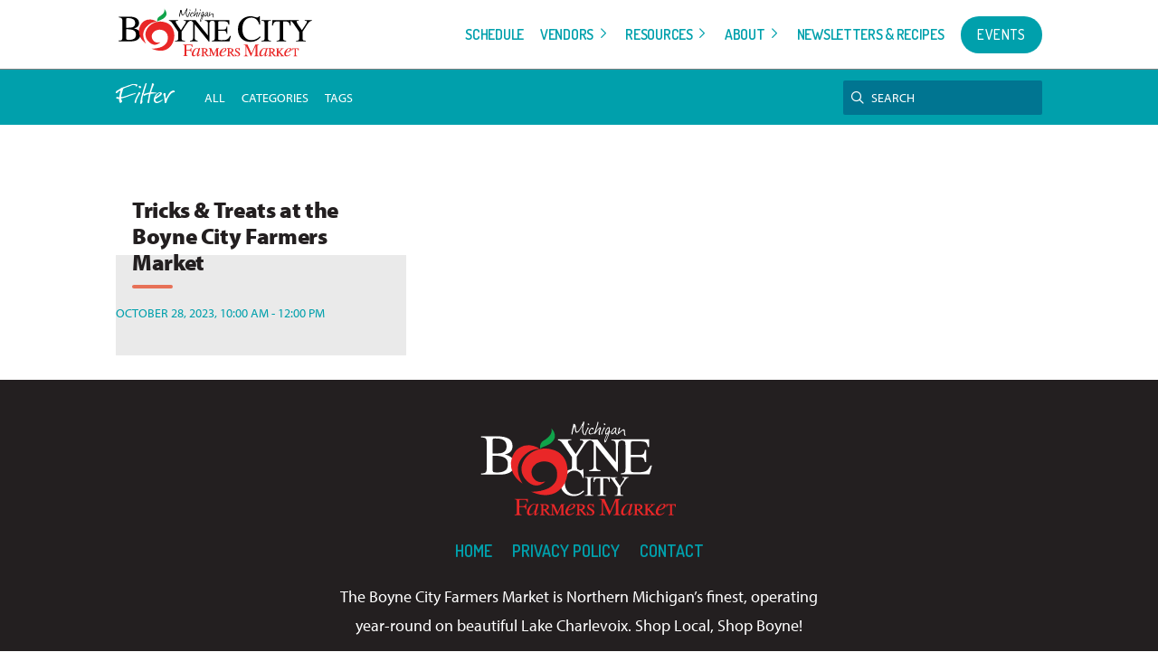

--- FILE ---
content_type: text/html; charset=UTF-8
request_url: https://boynecityfarmersmarket.org/tag/trick-or-treat/
body_size: 10438
content:
<!doctype html>
<html lang="en-US" id="top">
<head>
    <meta charset="UTF-8" />
    <meta name="viewport" content="width=device-width, initial-scale=1, maximum-scale=1" />
    <link rel="profile" href="https://gmpg.org/xfn/11" />
        
    
    <!-- Global site tag (gtag.js) - Google Analytics -->
    <script async
            src="https://www.googletagmanager.com/gtag/js?id=G-8EXQ49CB26"></script>
    <script>
        window.dataLayer = window.dataLayer || [];

        function gtag() {dataLayer.push(arguments);}

        gtag('js', new Date());

        gtag('config', 'G-8EXQ49CB26');
    </script>

<meta name='robots' content='index, follow, max-image-preview:large, max-snippet:-1, max-video-preview:-1' />

	<!-- This site is optimized with the Yoast SEO plugin v26.7 - https://yoast.com/wordpress/plugins/seo/ -->
	<title>Trick or Treat Archives - Boyne City Farmers Market</title>
	<link rel="canonical" href="https://boynecityfarmersmarket.org/tag/trick-or-treat/" />
	<meta property="og:locale" content="en_US" />
	<meta property="og:type" content="article" />
	<meta property="og:title" content="Trick or Treat Archives - Boyne City Farmers Market" />
	<meta property="og:url" content="https://boynecityfarmersmarket.org/tag/trick-or-treat/" />
	<meta property="og:site_name" content="Boyne City Farmers Market" />
	<meta property="og:image" content="https://boynecityfarmersmarket.org/wp-content/uploads/sites/2/2023/04/IMG_2111-scaled.jpg" />
	<meta property="og:image:width" content="2560" />
	<meta property="og:image:height" content="1920" />
	<meta property="og:image:type" content="image/jpeg" />
	<meta name="twitter:card" content="summary_large_image" />
	<script type="application/ld+json" class="yoast-schema-graph">{"@context":"https://schema.org","@graph":[{"@type":"CollectionPage","@id":"https://boynecityfarmersmarket.org/tag/trick-or-treat/","url":"https://boynecityfarmersmarket.org/tag/trick-or-treat/","name":"Trick or Treat Archives - Boyne City Farmers Market","isPartOf":{"@id":"https://boynecityfarmersmarket.org/#website"},"primaryImageOfPage":{"@id":"https://boynecityfarmersmarket.org/tag/trick-or-treat/#primaryimage"},"image":{"@id":"https://boynecityfarmersmarket.org/tag/trick-or-treat/#primaryimage"},"thumbnailUrl":"https://boynecityfarmersmarket.org/wp-content/uploads/sites/2/2023/04/TricksTreatsFlyer2023-scaled.jpg","breadcrumb":{"@id":"https://boynecityfarmersmarket.org/tag/trick-or-treat/#breadcrumb"},"inLanguage":"en-US"},{"@type":"ImageObject","inLanguage":"en-US","@id":"https://boynecityfarmersmarket.org/tag/trick-or-treat/#primaryimage","url":"https://boynecityfarmersmarket.org/wp-content/uploads/sites/2/2023/04/TricksTreatsFlyer2023-scaled.jpg","contentUrl":"https://boynecityfarmersmarket.org/wp-content/uploads/sites/2/2023/04/TricksTreatsFlyer2023-scaled.jpg","width":1978,"height":2560},{"@type":"BreadcrumbList","@id":"https://boynecityfarmersmarket.org/tag/trick-or-treat/#breadcrumb","itemListElement":[{"@type":"ListItem","position":1,"name":"Home","item":"https://boynecityfarmersmarket.org/"},{"@type":"ListItem","position":2,"name":"Trick or Treat"}]},{"@type":"WebSite","@id":"https://boynecityfarmersmarket.org/#website","url":"https://boynecityfarmersmarket.org/","name":"Boyne City Farmers Market","description":"","publisher":{"@id":"https://boynecityfarmersmarket.org/#organization"},"potentialAction":[{"@type":"SearchAction","target":{"@type":"EntryPoint","urlTemplate":"https://boynecityfarmersmarket.org/?s={search_term_string}"},"query-input":{"@type":"PropertyValueSpecification","valueRequired":true,"valueName":"search_term_string"}}],"inLanguage":"en-US"},{"@type":"Organization","@id":"https://boynecityfarmersmarket.org/#organization","name":"Boyne City Farmers Market","url":"https://boynecityfarmersmarket.org/","logo":{"@type":"ImageObject","inLanguage":"en-US","@id":"https://boynecityfarmersmarket.org/#/schema/logo/image/","url":"https://boynecityfarmersmarket.org/wp-content/uploads/sites/2/2023/03/bc-farmers-market-logo-bh.svg","contentUrl":"https://boynecityfarmersmarket.org/wp-content/uploads/sites/2/2023/03/bc-farmers-market-logo-bh.svg","caption":"Boyne City Farmers Market"},"image":{"@id":"https://boynecityfarmersmarket.org/#/schema/logo/image/"},"sameAs":["https://www.facebook.com/BoyneCityFarmersMarket","https://www.instagram.com/boynecityfarmersmarket/"]}]}</script>
	<!-- / Yoast SEO plugin. -->


<link rel='dns-prefetch' href='//boynecityfarmersmarket.org' />
<link rel='dns-prefetch' href='//cdnjs.cloudflare.com' />
<link rel='dns-prefetch' href='//maxcdn.bootstrapcdn.com' />
<link rel='dns-prefetch' href='//cdn.jsdelivr.net' />
<link rel='dns-prefetch' href='//kit.fontawesome.com' />
<link rel='dns-prefetch' href='//use.typekit.net' />
<link rel="alternate" type="application/rss+xml" title="Boyne City Farmers Market &raquo; Trick or Treat Tag Feed" href="https://boynecityfarmersmarket.org/tag/trick-or-treat/feed/" />
<style id='wp-img-auto-sizes-contain-inline-css' type='text/css'>
img:is([sizes=auto i],[sizes^="auto," i]){contain-intrinsic-size:3000px 1500px}
/*# sourceURL=wp-img-auto-sizes-contain-inline-css */
</style>
<link rel='stylesheet' id='formidable-css' href='https://boynecityfarmersmarket.org/wp-content/plugins/formidable/css/formidableforms2.css?ver=1121948' type='text/css' media='all' />
<link rel='stylesheet' id='tribe-events-pro-mini-calendar-block-styles-css' href='https://boynecityfarmersmarket.org/wp-content/plugins/events-calendar-pro/build/css/tribe-events-pro-mini-calendar-block.css?ver=7.7.11' type='text/css' media='all' />
<style id='wp-emoji-styles-inline-css' type='text/css'>

	img.wp-smiley, img.emoji {
		display: inline !important;
		border: none !important;
		box-shadow: none !important;
		height: 1em !important;
		width: 1em !important;
		margin: 0 0.07em !important;
		vertical-align: -0.1em !important;
		background: none !important;
		padding: 0 !important;
	}
/*# sourceURL=wp-emoji-styles-inline-css */
</style>
<link rel='stylesheet' id='wp-block-library-css' href='https://boynecityfarmersmarket.org/wp-includes/css/dist/block-library/style.min.css?ver=6.9' type='text/css' media='all' />
<style id='global-styles-inline-css' type='text/css'>
:root{--wp--preset--aspect-ratio--square: 1;--wp--preset--aspect-ratio--4-3: 4/3;--wp--preset--aspect-ratio--3-4: 3/4;--wp--preset--aspect-ratio--3-2: 3/2;--wp--preset--aspect-ratio--2-3: 2/3;--wp--preset--aspect-ratio--16-9: 16/9;--wp--preset--aspect-ratio--9-16: 9/16;--wp--preset--color--black: #000000;--wp--preset--color--cyan-bluish-gray: #abb8c3;--wp--preset--color--white: #ffffff;--wp--preset--color--pale-pink: #f78da7;--wp--preset--color--vivid-red: #cf2e2e;--wp--preset--color--luminous-vivid-orange: #ff6900;--wp--preset--color--luminous-vivid-amber: #fcb900;--wp--preset--color--light-green-cyan: #7bdcb5;--wp--preset--color--vivid-green-cyan: #00d084;--wp--preset--color--pale-cyan-blue: #8ed1fc;--wp--preset--color--vivid-cyan-blue: #0693e3;--wp--preset--color--vivid-purple: #9b51e0;--wp--preset--color--color-1: #231f20;--wp--preset--color--color-2: #007591;--wp--preset--color--color-3: #00a0ac;--wp--preset--color--color-4: #cf5236;--wp--preset--color--color-5: #e77157;--wp--preset--color--color-6: #dddddd;--wp--preset--color--color-7: #eeeeee;--wp--preset--color--dark-gray: #111111;--wp--preset--color--light-gray: #767676;--wp--preset--gradient--vivid-cyan-blue-to-vivid-purple: linear-gradient(135deg,rgb(6,147,227) 0%,rgb(155,81,224) 100%);--wp--preset--gradient--light-green-cyan-to-vivid-green-cyan: linear-gradient(135deg,rgb(122,220,180) 0%,rgb(0,208,130) 100%);--wp--preset--gradient--luminous-vivid-amber-to-luminous-vivid-orange: linear-gradient(135deg,rgb(252,185,0) 0%,rgb(255,105,0) 100%);--wp--preset--gradient--luminous-vivid-orange-to-vivid-red: linear-gradient(135deg,rgb(255,105,0) 0%,rgb(207,46,46) 100%);--wp--preset--gradient--very-light-gray-to-cyan-bluish-gray: linear-gradient(135deg,rgb(238,238,238) 0%,rgb(169,184,195) 100%);--wp--preset--gradient--cool-to-warm-spectrum: linear-gradient(135deg,rgb(74,234,220) 0%,rgb(151,120,209) 20%,rgb(207,42,186) 40%,rgb(238,44,130) 60%,rgb(251,105,98) 80%,rgb(254,248,76) 100%);--wp--preset--gradient--blush-light-purple: linear-gradient(135deg,rgb(255,206,236) 0%,rgb(152,150,240) 100%);--wp--preset--gradient--blush-bordeaux: linear-gradient(135deg,rgb(254,205,165) 0%,rgb(254,45,45) 50%,rgb(107,0,62) 100%);--wp--preset--gradient--luminous-dusk: linear-gradient(135deg,rgb(255,203,112) 0%,rgb(199,81,192) 50%,rgb(65,88,208) 100%);--wp--preset--gradient--pale-ocean: linear-gradient(135deg,rgb(255,245,203) 0%,rgb(182,227,212) 50%,rgb(51,167,181) 100%);--wp--preset--gradient--electric-grass: linear-gradient(135deg,rgb(202,248,128) 0%,rgb(113,206,126) 100%);--wp--preset--gradient--midnight: linear-gradient(135deg,rgb(2,3,129) 0%,rgb(40,116,252) 100%);--wp--preset--font-size--small: 13px;--wp--preset--font-size--medium: 20px;--wp--preset--font-size--large: 36px;--wp--preset--font-size--x-large: 42px;--wp--preset--spacing--20: 0.44rem;--wp--preset--spacing--30: 0.67rem;--wp--preset--spacing--40: 1rem;--wp--preset--spacing--50: 1.5rem;--wp--preset--spacing--60: 2.25rem;--wp--preset--spacing--70: 3.38rem;--wp--preset--spacing--80: 5.06rem;--wp--preset--shadow--natural: 6px 6px 9px rgba(0, 0, 0, 0.2);--wp--preset--shadow--deep: 12px 12px 50px rgba(0, 0, 0, 0.4);--wp--preset--shadow--sharp: 6px 6px 0px rgba(0, 0, 0, 0.2);--wp--preset--shadow--outlined: 6px 6px 0px -3px rgb(255, 255, 255), 6px 6px rgb(0, 0, 0);--wp--preset--shadow--crisp: 6px 6px 0px rgb(0, 0, 0);}:where(.is-layout-flex){gap: 0.5em;}:where(.is-layout-grid){gap: 0.5em;}body .is-layout-flex{display: flex;}.is-layout-flex{flex-wrap: wrap;align-items: center;}.is-layout-flex > :is(*, div){margin: 0;}body .is-layout-grid{display: grid;}.is-layout-grid > :is(*, div){margin: 0;}:where(.wp-block-columns.is-layout-flex){gap: 2em;}:where(.wp-block-columns.is-layout-grid){gap: 2em;}:where(.wp-block-post-template.is-layout-flex){gap: 1.25em;}:where(.wp-block-post-template.is-layout-grid){gap: 1.25em;}.has-black-color{color: var(--wp--preset--color--black) !important;}.has-cyan-bluish-gray-color{color: var(--wp--preset--color--cyan-bluish-gray) !important;}.has-white-color{color: var(--wp--preset--color--white) !important;}.has-pale-pink-color{color: var(--wp--preset--color--pale-pink) !important;}.has-vivid-red-color{color: var(--wp--preset--color--vivid-red) !important;}.has-luminous-vivid-orange-color{color: var(--wp--preset--color--luminous-vivid-orange) !important;}.has-luminous-vivid-amber-color{color: var(--wp--preset--color--luminous-vivid-amber) !important;}.has-light-green-cyan-color{color: var(--wp--preset--color--light-green-cyan) !important;}.has-vivid-green-cyan-color{color: var(--wp--preset--color--vivid-green-cyan) !important;}.has-pale-cyan-blue-color{color: var(--wp--preset--color--pale-cyan-blue) !important;}.has-vivid-cyan-blue-color{color: var(--wp--preset--color--vivid-cyan-blue) !important;}.has-vivid-purple-color{color: var(--wp--preset--color--vivid-purple) !important;}.has-black-background-color{background-color: var(--wp--preset--color--black) !important;}.has-cyan-bluish-gray-background-color{background-color: var(--wp--preset--color--cyan-bluish-gray) !important;}.has-white-background-color{background-color: var(--wp--preset--color--white) !important;}.has-pale-pink-background-color{background-color: var(--wp--preset--color--pale-pink) !important;}.has-vivid-red-background-color{background-color: var(--wp--preset--color--vivid-red) !important;}.has-luminous-vivid-orange-background-color{background-color: var(--wp--preset--color--luminous-vivid-orange) !important;}.has-luminous-vivid-amber-background-color{background-color: var(--wp--preset--color--luminous-vivid-amber) !important;}.has-light-green-cyan-background-color{background-color: var(--wp--preset--color--light-green-cyan) !important;}.has-vivid-green-cyan-background-color{background-color: var(--wp--preset--color--vivid-green-cyan) !important;}.has-pale-cyan-blue-background-color{background-color: var(--wp--preset--color--pale-cyan-blue) !important;}.has-vivid-cyan-blue-background-color{background-color: var(--wp--preset--color--vivid-cyan-blue) !important;}.has-vivid-purple-background-color{background-color: var(--wp--preset--color--vivid-purple) !important;}.has-black-border-color{border-color: var(--wp--preset--color--black) !important;}.has-cyan-bluish-gray-border-color{border-color: var(--wp--preset--color--cyan-bluish-gray) !important;}.has-white-border-color{border-color: var(--wp--preset--color--white) !important;}.has-pale-pink-border-color{border-color: var(--wp--preset--color--pale-pink) !important;}.has-vivid-red-border-color{border-color: var(--wp--preset--color--vivid-red) !important;}.has-luminous-vivid-orange-border-color{border-color: var(--wp--preset--color--luminous-vivid-orange) !important;}.has-luminous-vivid-amber-border-color{border-color: var(--wp--preset--color--luminous-vivid-amber) !important;}.has-light-green-cyan-border-color{border-color: var(--wp--preset--color--light-green-cyan) !important;}.has-vivid-green-cyan-border-color{border-color: var(--wp--preset--color--vivid-green-cyan) !important;}.has-pale-cyan-blue-border-color{border-color: var(--wp--preset--color--pale-cyan-blue) !important;}.has-vivid-cyan-blue-border-color{border-color: var(--wp--preset--color--vivid-cyan-blue) !important;}.has-vivid-purple-border-color{border-color: var(--wp--preset--color--vivid-purple) !important;}.has-vivid-cyan-blue-to-vivid-purple-gradient-background{background: var(--wp--preset--gradient--vivid-cyan-blue-to-vivid-purple) !important;}.has-light-green-cyan-to-vivid-green-cyan-gradient-background{background: var(--wp--preset--gradient--light-green-cyan-to-vivid-green-cyan) !important;}.has-luminous-vivid-amber-to-luminous-vivid-orange-gradient-background{background: var(--wp--preset--gradient--luminous-vivid-amber-to-luminous-vivid-orange) !important;}.has-luminous-vivid-orange-to-vivid-red-gradient-background{background: var(--wp--preset--gradient--luminous-vivid-orange-to-vivid-red) !important;}.has-very-light-gray-to-cyan-bluish-gray-gradient-background{background: var(--wp--preset--gradient--very-light-gray-to-cyan-bluish-gray) !important;}.has-cool-to-warm-spectrum-gradient-background{background: var(--wp--preset--gradient--cool-to-warm-spectrum) !important;}.has-blush-light-purple-gradient-background{background: var(--wp--preset--gradient--blush-light-purple) !important;}.has-blush-bordeaux-gradient-background{background: var(--wp--preset--gradient--blush-bordeaux) !important;}.has-luminous-dusk-gradient-background{background: var(--wp--preset--gradient--luminous-dusk) !important;}.has-pale-ocean-gradient-background{background: var(--wp--preset--gradient--pale-ocean) !important;}.has-electric-grass-gradient-background{background: var(--wp--preset--gradient--electric-grass) !important;}.has-midnight-gradient-background{background: var(--wp--preset--gradient--midnight) !important;}.has-small-font-size{font-size: var(--wp--preset--font-size--small) !important;}.has-medium-font-size{font-size: var(--wp--preset--font-size--medium) !important;}.has-large-font-size{font-size: var(--wp--preset--font-size--large) !important;}.has-x-large-font-size{font-size: var(--wp--preset--font-size--x-large) !important;}
/*# sourceURL=global-styles-inline-css */
</style>

<style id='classic-theme-styles-inline-css' type='text/css'>
/*! This file is auto-generated */
.wp-block-button__link{color:#fff;background-color:#32373c;border-radius:9999px;box-shadow:none;text-decoration:none;padding:calc(.667em + 2px) calc(1.333em + 2px);font-size:1.125em}.wp-block-file__button{background:#32373c;color:#fff;text-decoration:none}
/*# sourceURL=/wp-includes/css/classic-themes.min.css */
</style>
<link rel='stylesheet' id='bootstrap-4-css' href='https://maxcdn.bootstrapcdn.com/bootstrap/4.5.2/css/bootstrap.min.css?ver=6.9' type='text/css' media='all' />
<link rel='stylesheet' id='ll4-app-style-css' href='https://boynecityfarmersmarket.org/wp-content/themes/lala-theme-4/public/css/app.css?ver=4.98.4' type='text/css' media='all' />
<style id='ll4-app-style-inline-css' type='text/css'>

    .entry .entry-content .has-color-1-color,
    .entry .entry-content .wp-block-pullquote.is-style-solid-color blockquote.has-color-1-color, 
    .entry .entry-content .wp-block-pullquote.is-style-solid-color blockquote.has-color-1-color > p{
        color: #231f20;
    }
    .entry .entry-content .has-color-1-background-color,
    .entry .entry-content .wp-block-pullquote.is-style-solid-color.has-color-1-background-color{
        background-color: #231f20;
    }
    .entry .entry-content .has-color-2-color,
    .entry .entry-content .wp-block-pullquote.is-style-solid-color blockquote.has-color-2-color, 
    .entry .entry-content .wp-block-pullquote.is-style-solid-color blockquote.has-color-2-color > p{
        color: #007591;
    }
    .entry .entry-content .has-color-2-background-color,
    .entry .entry-content .wp-block-pullquote.is-style-solid-color.has-color-2-background-color{
        background-color: #007591;
    }
    .entry .entry-content .has-color-3-color,
    .entry .entry-content .wp-block-pullquote.is-style-solid-color blockquote.has-color-3-color, 
    .entry .entry-content .wp-block-pullquote.is-style-solid-color blockquote.has-color-3-color > p{
        color: #00a0ac;
    }
    .entry .entry-content .has-color-3-background-color,
    .entry .entry-content .wp-block-pullquote.is-style-solid-color.has-color-3-background-color{
        background-color: #00a0ac;
    }
    .entry .entry-content .has-color-4-color,
    .entry .entry-content .wp-block-pullquote.is-style-solid-color blockquote.has-color-4-color, 
    .entry .entry-content .wp-block-pullquote.is-style-solid-color blockquote.has-color-4-color > p{
        color: #cf5236;
    }
    .entry .entry-content .has-color-4-background-color,
    .entry .entry-content .wp-block-pullquote.is-style-solid-color.has-color-4-background-color{
        background-color: #cf5236;
    }
/*# sourceURL=ll4-app-style-inline-css */
</style>
<link rel='stylesheet' id='ll4-cptdir-app-style-css' href='https://boynecityfarmersmarket.org/wp-content/plugins/lala-plugin-cpt-directory/public/css/app.css?ver=1.0.4' type='text/css' media='all' />
<style id='ll4-cptdir-app-style-inline-css' type='text/css'>
.cpt-directory-listing .featured-listing,body.single-ll-directory .directory-listing-share a,body.single-ll-directory .featured-listing{background-color: #46beab;}body.single-ll-directory .directory-listing-share h2,body.single-ll-directory .directory-listing-share a:hover,body.lala-theme-4 .listing-navigation .listing-navigation-section a.footer-navigation-link .footer-navigation-title{color: #46beab;}.cpt-directory-listing .directory-listing-details .directory-listing-title a,body.single-ll-directory .directory-listing-heading h1,body.single-ll-directory .site-content .directory-listing-description, body.single-ll-directory .site-content .directory-listing-location, body.single-ll-directory .site-content .directory-listing-contact,.directory-listing-location-contact a,.directory-listings-category-archive h2.category-archive-subtitle,.directory-listings-category-archive .category-archive-content,body.lala-theme-4 .listing-navigation .listing-navigation-section a.footer-navigation-link .footer-navigation-label{color: #333f48;}.directory-listings-category-archive .category-archive-icon{background-color: #778793;}.directory-listings-category-archive{border-top-color: #778793;}body.single-ll-directory header.site-header .header-banner:after{border-bottom-color: #778793;}.cpt-directory-listing .directory-listing-details .directory-listing-title a:hover,.cpt-directory-listing .directory-listing-details .directory-listing-contact a,.directory-listing-location h2.h3,.directory-listing-location-contact a:hover,.directory-listing-contact h2.h3,.directory-listing-contact-contact a:hover,.single-directory-listing-content .post-tags .post-tags-title,body.lala-theme-4 .listing-navigation .listing-navigation-section a.footer-navigation-link:hover{color: #778793;}
/*# sourceURL=ll4-cptdir-app-style-inline-css */
</style>
<link rel='stylesheet' id='ll4-recipes-app-style-css' href='https://boynecityfarmersmarket.org/wp-content/plugins/lala-plugin-recipes-blog/public/css/app.css?ver=1.2.2' type='text/css' media='all' />
<link rel='stylesheet' id='slick-css' href='https://cdnjs.cloudflare.com/ajax/libs/slick-carousel/1.9.0/slick.min.css?ver=6.9' type='text/css' media='all' />
<link rel='stylesheet' id='slick-theme-css' href='https://cdnjs.cloudflare.com/ajax/libs/slick-carousel/1.9.0/slick-theme.min.css?ver=6.9' type='text/css' media='all' />
<link rel='stylesheet' id='adobe-typekit-css' href='https://use.typekit.net/xlc0igy.css?ver=6.9' type='text/css' media='all' />
<link rel='stylesheet' id='ll4-child-style-css' href='https://boynecityfarmersmarket.org/wp-content/themes/llt4-boyne-main-street/public/css/app.css?ver=1.2.37' type='text/css' media='all' />
<!--n2css--><!--n2js--><link rel="https://api.w.org/" href="https://boynecityfarmersmarket.org/wp-json/" /><link rel="alternate" title="JSON" type="application/json" href="https://boynecityfarmersmarket.org/wp-json/wp/v2/tags/104" /><link rel="EditURI" type="application/rsd+xml" title="RSD" href="https://boynecityfarmersmarket.org/xmlrpc.php?rsd" />
<meta name="generator" content="WordPress 6.9" />
<meta name="tec-api-version" content="v1"><meta name="tec-api-origin" content="https://boynecityfarmersmarket.org"><link rel="alternate" href="https://boynecityfarmersmarket.org/wp-json/tribe/events/v1/events/?tags=trick-or-treat" /><script>document.documentElement.className += " js";</script>
<link rel="icon" href="https://boynecityfarmersmarket.org/wp-content/uploads/sites/2/2023/03/cropped-favicon-32x32.png" sizes="32x32" />
<link rel="icon" href="https://boynecityfarmersmarket.org/wp-content/uploads/sites/2/2023/03/cropped-favicon-192x192.png" sizes="192x192" />
<link rel="apple-touch-icon" href="https://boynecityfarmersmarket.org/wp-content/uploads/sites/2/2023/03/cropped-favicon-180x180.png" />
<meta name="msapplication-TileImage" content="https://boynecityfarmersmarket.org/wp-content/uploads/sites/2/2023/03/cropped-favicon-270x270.png" />
</head>

<body data-rsssl=1 class="archive tag tag-trick-or-treat tag-104 wp-custom-logo wp-embed-responsive wp-theme-lala-theme-4 wp-child-theme-llt4-boyne-main-street tribe-no-js lala-theme lala-theme-4 not-logged-in image-filters-enabled boyne-main-street has-banner-static no-nav-gradient hfeed no-archive-banner no-featured-image ">


<div id="page" class="site">

    <a class="skip-link screen-reader-text" href="">Skip to content</a>
    
    
    <div id="sticky-nav"
        class="sticky "
        data-toggle="sticky-onscroll">

        
        <!-- Brand and toggle get grouped for better mobile display -->
        <button
    class="navbar-toggler hamburger hamburger--slider js-hamburger d-block d-lg-none"
    type="button" data-toggle="collapse" data-target="#main-navigation"
    aria-controls="main-navigation" aria-expanded="false"
    aria-label="Toggle navigation">

    <span class="hamburger-box">

        <span class="hamburger-inner"></span>

    </span>

</button>
        
        <div class="inner">

            <div class="row flex-nowrap sticky-row align-items-center m-0">

                <div class="col">

                    <div class="site-branding-container">

    <div class="site-branding">

        <div class="primary-logo">

            
    <div class="site-logo">

        <a href="https://boynecityfarmersmarket.org/" class="logo-link" rel="home"><img src="https://boynecityfarmersmarket.org/wp-content/uploads/sites/2/2023/03/bc-farmers-market-logo-bh.svg" class="logo" alt="Boyne City Farmers Market Logo" decoding="async" /></a>
    </div>


        </div>

        <div class="animated fadeInDown">

            
<div class="sticky-logo">

    
        
    <div class="site-logo">

        <a href="https://boynecityfarmersmarket.org/" class="logo-link" rel="home"><img src="https://boynecityfarmersmarket.org/wp-content/uploads/sites/2/2023/03/bc-farmers-market-logo-bh.svg" class="logo" alt="Boyne City Farmers Market Logo" decoding="async" /></a>
    </div>


    
</div>

        </div>

        
    </div><!-- .site-branding -->

</div><!-- .site-branding-container -->
                </div>

                <div class="col col-md-auto sticky-nav-container flex-shrink-1">

                    
<nav id="site-navigation" class="main-navigation navbar navbar-expand-lg"
    role="navigation" aria-label="Top Menu">

    <div class="container-fluid">

        <div id="main-navigation" class="collapse navbar-collapse">
            <div class="mobile-logo-container inner d-flex d-lg-none align-items-center justify-content-start text-left"
    data-match-height="#sticky-nav" data-match-height-after-image-load="on"
    data-match-height-only-when="smaller">

    <div class="site-logo mobile-logo">

        
            <a href="https://boynecityfarmersmarket.org/" class="logo-link" rel="home"><img src="https://boynecityfarmersmarket.org/wp-content/uploads/sites/2/2023/03/bc-farmers-market-logo-bh.svg" class="logo" alt="Boyne City Farmers Market Logo" decoding="async" /></a>
        
    </div>

</div>
            
            <div id="internal-navigation" class="nav-group"><ul id="menu-primary" class="nav navbar-nav"><li itemscope="itemscope" itemtype="https://www.schema.org/SiteNavigationElement" id="menu-item-319" class="menu-item menu-item-type-custom menu-item-object-custom depth-0 children-0 menu-item-319 nav-item"><a title="Schedule" href="https://boynecityfarmersmarket.org/events/" class="nav-link">Schedule</a></li>
<li itemscope="itemscope" itemtype="https://www.schema.org/SiteNavigationElement" id="menu-item-35" class="menu-item menu-item-type-custom menu-item-object-custom menu-item-has-children depth-0 children-3 dropdown menu-item-35 nav-item"><a title="Vendors" href="#" data-toggle="dropdown" aria-haspopup="true" aria-expanded="false" class="dropdown-toggle nav-link" id="menu-item-dropdown-35">Vendors</a>
<ul class="dropdown-menu" aria-labelledby="menu-item-dropdown-35" role="menu">
	<li itemscope="itemscope" itemtype="https://www.schema.org/SiteNavigationElement" id="menu-item-155" class="menu-item menu-item-type-post_type_archive menu-item-object-ll-directory depth-1 children-0 menu-item-155 nav-item"><a title="Vendor List" href="https://boynecityfarmersmarket.org/directory/" class="dropdown-item">Vendor List</a></li>
	<li itemscope="itemscope" itemtype="https://www.schema.org/SiteNavigationElement" id="menu-item-1957" class="menu-item menu-item-type-post_type menu-item-object-page depth-1 children-0 menu-item-1957 nav-item"><a title="Indoor Vendor Application 2025/26" href="https://boynecityfarmersmarket.org/apply/" class="dropdown-item">Indoor Vendor Application 2025/26</a></li>
	<li itemscope="itemscope" itemtype="https://www.schema.org/SiteNavigationElement" id="menu-item-119" class="menu-item menu-item-type-custom menu-item-object-custom depth-1 children-0 menu-item-119 nav-item"><a title="Vendor Application PDF" target="_blank" href="https://boynecityfarmersmarket.org/wp-content/uploads/sites/2/2024/08/2024-25-Indoor-App.pdf" class="dropdown-item">Vendor Application PDF</a></li>
</ul>
</li>
<li itemscope="itemscope" itemtype="https://www.schema.org/SiteNavigationElement" id="menu-item-198" class="menu-item menu-item-type-custom menu-item-object-custom menu-item-has-children depth-0 children-3 dropdown menu-item-198 nav-item"><a title="Resources" href="#" data-toggle="dropdown" aria-haspopup="true" aria-expanded="false" class="dropdown-toggle nav-link" id="menu-item-dropdown-198">Resources</a>
<ul class="dropdown-menu" aria-labelledby="menu-item-dropdown-198" role="menu">
	<li itemscope="itemscope" itemtype="https://www.schema.org/SiteNavigationElement" id="menu-item-195" class="menu-item menu-item-type-post_type menu-item-object-page depth-1 children-0 menu-item-195 nav-item"><a title="Seasons" href="https://boynecityfarmersmarket.org/seasons/" class="dropdown-item">Seasons</a></li>
	<li itemscope="itemscope" itemtype="https://www.schema.org/SiteNavigationElement" id="menu-item-32" class="menu-item menu-item-type-post_type menu-item-object-page depth-1 children-0 menu-item-32 nav-item"><a title="Food Programs" href="https://boynecityfarmersmarket.org/food-programs/" class="dropdown-item">Food Programs</a></li>
	<li itemscope="itemscope" itemtype="https://www.schema.org/SiteNavigationElement" id="menu-item-736" class="menu-item menu-item-type-custom menu-item-object-custom menu-item-has-children depth-1 children-3 dropdown menu-item-736 nav-item"><a title="Maps" href="#" data-toggle="dropdown" aria-haspopup="true" aria-expanded="false" class="dropdown-toggle nav-link" id="menu-item-dropdown-736">Maps</a>
	<ul class="dropdown-menu" aria-labelledby="menu-item-dropdown-736" role="menu">
		<li itemscope="itemscope" itemtype="https://www.schema.org/SiteNavigationElement" id="menu-item-737" class="menu-item menu-item-type-custom menu-item-object-custom depth-2 children-0 menu-item-737 nav-item"><a title="Parking Map" target="_blank" href="https://boynecitymainstreet.com/wp-content/uploads/2023/02/boyne-city-parking-map.pdf" class="dropdown-item">Parking Map</a></li>
		<li itemscope="itemscope" itemtype="https://www.schema.org/SiteNavigationElement" id="menu-item-738" class="menu-item menu-item-type-custom menu-item-object-custom depth-2 children-0 menu-item-738 nav-item"><a title="Market Locations Map" target="_blank" href="https://boynecityfarmersmarket.org/wp-content/uploads/sites/2/2023/04/farmers-market-map-scaled.jpg" class="dropdown-item">Market Locations Map</a></li>
		<li itemscope="itemscope" itemtype="https://www.schema.org/SiteNavigationElement" id="menu-item-739" class="menu-item menu-item-type-custom menu-item-object-custom depth-2 children-0 menu-item-739 nav-item"><a title="Public Restroom Map" target="_blank" href="https://boynecityfarmersmarket.org/wp-content/uploads/sites/2/2023/04/public-restrooms-map-scaled.jpg" class="dropdown-item">Public Restroom Map</a></li>
	</ul>
</li>
</ul>
</li>
<li itemscope="itemscope" itemtype="https://www.schema.org/SiteNavigationElement" id="menu-item-197" class="menu-item menu-item-type-custom menu-item-object-custom menu-item-has-children depth-0 children-4 dropdown menu-item-197 nav-item"><a title="About" href="#" data-toggle="dropdown" aria-haspopup="true" aria-expanded="false" class="dropdown-toggle nav-link" id="menu-item-dropdown-197">About</a>
<ul class="dropdown-menu" aria-labelledby="menu-item-dropdown-197" role="menu">
	<li itemscope="itemscope" itemtype="https://www.schema.org/SiteNavigationElement" id="menu-item-170" class="menu-item menu-item-type-custom menu-item-object-custom depth-1 children-0 menu-item-170 nav-item"><a title="FAQs" href="https://boynecityfarmersmarket.org/contact/#faq" class="dropdown-item">FAQs</a></li>
	<li itemscope="itemscope" itemtype="https://www.schema.org/SiteNavigationElement" id="menu-item-33" class="menu-item menu-item-type-post_type menu-item-object-page depth-1 children-0 menu-item-33 nav-item"><a title="Contact" href="https://boynecityfarmersmarket.org/contact/" class="dropdown-item">Contact</a></li>
	<li itemscope="itemscope" itemtype="https://www.schema.org/SiteNavigationElement" id="menu-item-31" class="menu-item menu-item-type-post_type menu-item-object-page depth-1 children-0 menu-item-31 nav-item"><a title="Volunteer" href="https://boynecityfarmersmarket.org/volunteer/" class="dropdown-item">Volunteer</a></li>
	<li itemscope="itemscope" itemtype="https://www.schema.org/SiteNavigationElement" id="menu-item-30" class="menu-item menu-item-type-post_type menu-item-object-page depth-1 children-0 menu-item-30 nav-item"><a title="About" href="https://boynecityfarmersmarket.org/about/" class="dropdown-item">About</a></li>
</ul>
</li>
<li itemscope="itemscope" itemtype="https://www.schema.org/SiteNavigationElement" id="menu-item-19" class="menu-item menu-item-type-post_type menu-item-object-page depth-0 children-0 menu-item-19 nav-item"><a title="Newsletters &amp; Recipes" href="https://boynecityfarmersmarket.org/blog/" class="nav-link">Newsletters &amp; Recipes</a></li>
</ul></div>
            <div class="post-nav">
    <a href="https://boynecityfarmersmarket.org/events/" target=""
        class="button float-right mb-3 mb-lg-0 ml-lg-4">
        Events    </a>
</div>        </div>

    </div>

</nav><!-- #site-navigation -->

                </div>

            </div>

        </div>

    </div>


    
    
        <header id="masthead"
            class="site-header site-banner-static"
            data-match-height="#sticky-nav"
            data-match-height-after-image-load="on"
            data-match-height-only-when="smaller">

        
        <div class="inner"></div>

        
<div class="header-banner-archive header-banner header-banner-featured-image header-banner-no-thumbnail">

    
    
    
</div>

        
    </header><!-- #masthead -->

    
    
    <div class="post-search-bar search-bar post-categories position-relative">

    <div class="inner d-lg-flex flex-nowrap">

        <div class="search-bar-filter-label-container d-flex py-3 py-lg-0">

            <div
                class="post-categories-label search-bar-filter-label flex-grow-1">

                Filter
            </div>

            <a href="#search-bar-mobile"
                class="has-dropdown search-bar-toggle d-lg-none"
                data-toggle="collapse" role="button" aria-expanded="false"
                aria-controls="search-bar-mobile">

                <i class="fas fa-ellipsis-h"></i>

            </a>

        </div>

        <div id="search-bar-mobile"
            class="search-bar-filters post-categories-list w-100 collapse d-lg-block">

            <div
                class="d-lg-flex collapse-close-siblings align-items-center close-when-click-out">

                <div class="d-lg-flex text-center text-lg-left">

                    <div class="search-bar-item post-category">

                        <a href="https://boynecityfarmersmarket.org/newsletters/"
                            class="search-bar-link sibling-closer">

                            All
                        </a>

                    </div>

                    
<div class="search-bar-categories search-bar-item post-category">

    <a href="#search-bar-categories" class="search-bar-link has-dropdown"
        data-toggle="collapse" role="button" aria-expanded="false"
        aria-controls="search-bar-categories">

        Categories
    </a>

    <div id="search-bar-categories" class="search-bar-dropdown collapse">

        <div class="inner">

            
                <div
                    class="search-bar-dropdown-item">

                    <a href=" https://boynecityfarmersmarket.org/category/newsletters/">
                        Newsletters</a>

                </div>

            
                <div
                    class="search-bar-dropdown-item">

                    <a href=" https://boynecityfarmersmarket.org/category/recipes/">
                        Recipes</a>

                </div>

            
                <div
                    class="search-bar-dropdown-item">

                    <a href=" https://boynecityfarmersmarket.org/category/uncategorized/">
                        Uncategorized</a>

                </div>

            
        </div>

    </div>

</div>
                    
<div class="search-bar-tags search-bar-item post-tag">

    <a href="#search-bar-tags" class="search-bar-link has-dropdown"
        data-toggle="collapse" role="button" aria-expanded="false"
        aria-controls="search-bar-tags">

        tags
    </a>

    <div id="search-bar-tags" class="search-bar-dropdown collapse">

        <div class="inner">

            
                <div class="search-bar-dropdown-item">

                    <a href=" https://boynecityfarmersmarket.org/tag/art/">
                        Art</a>

                </div>

            
                <div class="search-bar-dropdown-item">

                    <a href=" https://boynecityfarmersmarket.org/tag/art-crafts-gifts/">
                        Art. Crafts. Gifts</a>

                </div>

            
                <div class="search-bar-dropdown-item">

                    <a href=" https://boynecityfarmersmarket.org/tag/bacon/">
                        Bacon</a>

                </div>

            
                <div class="search-bar-dropdown-item">

                    <a href=" https://boynecityfarmersmarket.org/tag/bazaar/">
                        Bazaar</a>

                </div>

            
                <div class="search-bar-dropdown-item">

                    <a href=" https://boynecityfarmersmarket.org/tag/beer/">
                        Beer</a>

                </div>

            
                <div class="search-bar-dropdown-item">

                    <a href=" https://boynecityfarmersmarket.org/tag/bell-pepper/">
                        Bell Pepper</a>

                </div>

            
                <div class="search-bar-dropdown-item">

                    <a href=" https://boynecityfarmersmarket.org/tag/boats/">
                        Boats</a>

                </div>

            
                <div class="search-bar-dropdown-item">

                    <a href=" https://boynecityfarmersmarket.org/tag/childrens-activities/">
                        Children's Activities</a>

                </div>

            
                <div class="search-bar-dropdown-item active">

                    <a href=" https://boynecityfarmersmarket.org/tag/cider/">
                        Cider</a>

                </div>

            
                <div class="search-bar-dropdown-item">

                    <a href=" https://boynecityfarmersmarket.org/tag/clean/">
                        Clean</a>

                </div>

            
                <div class="search-bar-dropdown-item">

                    <a href=" https://boynecityfarmersmarket.org/tag/costume/">
                        Costume</a>

                </div>

            
                <div class="search-bar-dropdown-item">

                    <a href=" https://boynecityfarmersmarket.org/tag/crafts/">
                        Crafts</a>

                </div>

            
                <div class="search-bar-dropdown-item">

                    <a href=" https://boynecityfarmersmarket.org/tag/cucumber/">
                        Cucumber</a>

                </div>

            
                <div class="search-bar-dropdown-item">

                    <a href=" https://boynecityfarmersmarket.org/tag/donuts/">
                        Donuts</a>

                </div>

            
                <div class="search-bar-dropdown-item">

                    <a href=" https://boynecityfarmersmarket.org/tag/egg/">
                        Egg</a>

                </div>

            
                <div class="search-bar-dropdown-item">

                    <a href=" https://boynecityfarmersmarket.org/tag/face-painting/">
                        Face Painting</a>

                </div>

            
                <div class="search-bar-dropdown-item">

                    <a href=" https://boynecityfarmersmarket.org/tag/fall/">
                        Fall</a>

                </div>

            
                <div class="search-bar-dropdown-item">

                    <a href=" https://boynecityfarmersmarket.org/tag/farmers-market/">
                        Farmers Market</a>

                </div>

            
                <div class="search-bar-dropdown-item">

                    <a href=" https://boynecityfarmersmarket.org/tag/festival/">
                        Festival</a>

                </div>

            
                <div class="search-bar-dropdown-item">

                    <a href=" https://boynecityfarmersmarket.org/tag/food-trucks/">
                        Food Trucks</a>

                </div>

            
                <div class="search-bar-dropdown-item">

                    <a href=" https://boynecityfarmersmarket.org/tag/garlic/">
                        Garlic</a>

                </div>

            
                <div class="search-bar-dropdown-item">

                    <a href=" https://boynecityfarmersmarket.org/tag/gifts/">
                        Gifts</a>

                </div>

            
                <div class="search-bar-dropdown-item">

                    <a href=" https://boynecityfarmersmarket.org/tag/halloween/">
                        Halloween</a>

                </div>

            
                <div class="search-bar-dropdown-item">

                    <a href=" https://boynecityfarmersmarket.org/tag/holiday/">
                        Holiday</a>

                </div>

            
                <div class="search-bar-dropdown-item">

                    <a href=" https://boynecityfarmersmarket.org/tag/jalapeno/">
                        Jalapeno</a>

                </div>

            
                <div class="search-bar-dropdown-item">

                    <a href=" https://boynecityfarmersmarket.org/tag/lights/">
                        Lights</a>

                </div>

            
                <div class="search-bar-dropdown-item">

                    <a href=" https://boynecityfarmersmarket.org/tag/mushroom/">
                        Mushroom</a>

                </div>

            
                <div class="search-bar-dropdown-item">

                    <a href=" https://boynecityfarmersmarket.org/tag/music/">
                        Music</a>

                </div>

            
                <div class="search-bar-dropdown-item">

                    <a href=" https://boynecityfarmersmarket.org/tag/onion/">
                        Onion</a>

                </div>

            
                <div class="search-bar-dropdown-item">

                    <a href=" https://boynecityfarmersmarket.org/tag/pajamas/">
                        Pajamas</a>

                </div>

            
                <div class="search-bar-dropdown-item">

                    <a href=" https://boynecityfarmersmarket.org/tag/parade/">
                        Parade</a>

                </div>

            
                <div class="search-bar-dropdown-item">

                    <a href=" https://boynecityfarmersmarket.org/tag/potato/">
                        Potato</a>

                </div>

            
                <div class="search-bar-dropdown-item">

                    <a href=" https://boynecityfarmersmarket.org/tag/rake/">
                        Rake</a>

                </div>

            
                <div class="search-bar-dropdown-item">

                    <a href=" https://boynecityfarmersmarket.org/tag/red-onion/">
                        Red Onion</a>

                </div>

            
                <div class="search-bar-dropdown-item">

                    <a href=" https://boynecityfarmersmarket.org/tag/refreshments/">
                        Refreshments</a>

                </div>

            
                <div class="search-bar-dropdown-item">

                    <a href=" https://boynecityfarmersmarket.org/tag/sales/">
                        Sales</a>

                </div>

            
                <div class="search-bar-dropdown-item">

                    <a href=" https://boynecityfarmersmarket.org/tag/santa/">
                        Santa</a>

                </div>

            
                <div class="search-bar-dropdown-item">

                    <a href=" https://boynecityfarmersmarket.org/tag/shop/">
                        Shop</a>

                </div>

            
                <div class="search-bar-dropdown-item">

                    <a href=" https://boynecityfarmersmarket.org/tag/social-district/">
                        Social District</a>

                </div>

            
                <div class="search-bar-dropdown-item">

                    <a href=" https://boynecityfarmersmarket.org/tag/spinach/">
                        Spinach</a>

                </div>

            
                <div class="search-bar-dropdown-item">

                    <a href=" https://boynecityfarmersmarket.org/tag/sweep/">
                        Sweep</a>

                </div>

            
                <div class="search-bar-dropdown-item">

                    <a href=" https://boynecityfarmersmarket.org/tag/tomato/">
                        Tomato</a>

                </div>

            
                <div class="search-bar-dropdown-item">

                    <a href=" https://boynecityfarmersmarket.org/tag/trick-or-treat/">
                        Trick or Treat</a>

                </div>

            
                <div class="search-bar-dropdown-item">

                    <a href=" https://boynecityfarmersmarket.org/tag/wine/">
                        Wine</a>

                </div>

            
        </div>

    </div>

</div>
                    
                    
                </div>

                <div class="col search-bar-spacer"></div>

                <div class="pt-3 pb-4 py-lg-0 text-center text-lg-left">

                    <div class="search-bar-search">

    <form role="search" method="get" class="search-form"
        action="https://boynecityfarmersmarket.org/">

        <label class="mb-0">

            <span class="screen-reader-text">

                Search for:
            </span>

            <input type="search" class="search-field" placeholder="&nbsp;"
                value="" name="s"
                title="Search for:" />

            <span class="search-bar-search-placeholder">

                
                    <i class="far fa-search"></i>

                
                <span>

                    Search
                </span>

            </span>

        </label>

    </form>

</div>
                </div>

            </div>

        </div>

    </div>

</div>
    
    <div id="content" class="site-content"><section id="primary" class="content-area posts-list">

    <main id="main" class="site-main">

        <div class="container-fluid px-0">

            <div class="row">

                
                    
                        <div class="col-md-4 col-sm-6 mb-4">

                            
<article id="post-683" class="post-item post-683 tribe_events type-tribe_events status-publish has-post-thumbnail hentry tag-cider tag-costume tag-crafts tag-donuts tag-face-painting tag-halloween tag-trick-or-treat tribe_events_cat-boyne-city-farmers-market-event cat_boyne-city-farmers-market-event entry">

    <a href="https://boynecityfarmersmarket.org/event/tricks-treats-at-the-boyne-city-farmers-market/">

        
<figure class="post-thumbnail post-thumb-683">

    <img width="1978" height="2560" src="https://boynecityfarmersmarket.org/wp-content/uploads/sites/2/2023/04/TricksTreatsFlyer2023-scaled.jpg" class=" wp-post-image" alt="" decoding="async" fetchpriority="high" srcset="https://boynecityfarmersmarket.org/wp-content/uploads/sites/2/2023/04/TricksTreatsFlyer2023-scaled.jpg 1978w, https://boynecityfarmersmarket.org/wp-content/uploads/sites/2/2023/04/TricksTreatsFlyer2023-618x800.jpg 618w, https://boynecityfarmersmarket.org/wp-content/uploads/sites/2/2023/04/TricksTreatsFlyer2023-1932x2500.jpg 1932w, https://boynecityfarmersmarket.org/wp-content/uploads/sites/2/2023/04/TricksTreatsFlyer2023-768x994.jpg 768w, https://boynecityfarmersmarket.org/wp-content/uploads/sites/2/2023/04/TricksTreatsFlyer2023-1187x1536.jpg 1187w, https://boynecityfarmersmarket.org/wp-content/uploads/sites/2/2023/04/TricksTreatsFlyer2023-1583x2048.jpg 1583w" sizes="(max-width: 1978px) 100vw, 1978px" />
</figure><!-- .post-thumbnail -->
    </a>

    
<header class="entry-header">

    
    <h2 class="entry-title"><a href="https://boynecityfarmersmarket.org/event/tricks-treats-at-the-boyne-city-farmers-market/" rel="bookmark">Tricks &amp; Treats at the Boyne City Farmers Market</a></h2>
</header><!-- .entry-header -->
    
<div class="entry-meta px-0 pb-2">

    <span>

        October 28, 2023,  10:00 am
        -

        12:00 pm
    </span>

</div>
</article><!-- #post-683 -->

                        </div>

                    
                    
                
            </div>

        </div>

    </main><!-- .site-main -->

</section><!-- .content-area --></div><!-- #content -->


<footer id="colophon" class="site-footer">

    <div class="inner">

        <div class="site-logo">

    <a href="https://boynecityfarmersmarket.org" class="logo-link" rel="home"
        aria-current="page">

        <img src="https://boynecityfarmersmarket.org/wp-content/uploads/sites/2/2023/03/bc-farmers-market-logo-ws.svg" class="logo"
            alt="Boyne City Farmers Market" loading="lazy">

    </a>

</div>
        
<nav class="footer-navigation"
        aria-label="Footer Menu">

    <div class="menu-footer-container"><ul id="menu-footer" class="footer-menu"><li id="menu-item-16" class="menu-item menu-item-type-post_type menu-item-object-page menu-item-home menu-item-16"><a href="https://boynecityfarmersmarket.org/">Home</a></li>
<li id="menu-item-1120" class="menu-item menu-item-type-post_type menu-item-object-page menu-item-1120"><a href="https://boynecityfarmersmarket.org/privacy-policy/">Privacy Policy</a></li>
<li id="menu-item-624" class="menu-item menu-item-type-post_type menu-item-object-page menu-item-624"><a href="https://boynecityfarmersmarket.org/contact/">Contact</a></li>
</ul></div>
</nav><!-- .footer-navigation -->
        
<div class="footer-content">

    <p style="text-align: center;">The Boyne City Farmers Market is Northern Michigan’s finest, operating year-round on beautiful Lake Charlevoix. Shop Local, Shop Boyne!</p>
<p style="text-align: center;">Peak Season (Mid May- Mid Oct.) <span style="font-size: 1em;">Saturday and Wednesday 8am-12pm</span></p>
<p style="text-align: center;">Off Peak Season (Mid Oct.-Mid May) Saturday 9am-12pm</p>
<p style="text-align: center;">Veterans Memorial Park- <a href="https://www.google.com/maps/place/Boyne+City+Farmer's+Market/@45.2165683,-85.0183748,17z/data=!3m1!4b1!4m6!3m5!1s0x4d4a995c969b0b8d:0xa3fb76a3db35fea2!8m2!3d45.2165683!4d-85.0157999!16s%2Fg%2F11sf83x7vt" target="_blank" rel="noopener">207 N. Lake Street Boyne City, MI 49712</a></p>

</div>
        <div class="footer-social">

            
<div class="social-icons">

    <div class="social">

        
            <a href="https://www.facebook.com/BoyneCityFarmersMarket" target="_blank">

                <i class="pl-1 fab fa-facebook-f" aria-hidden="true"></i>

            </a>

        
            <a href="https://www.instagram.com/boynecityfarmersmarket/" target="_blank">

                <i class="pl-1 fab fa-instagram" aria-hidden="true"></i>

            </a>

        
            <a href="https://www.yelp.com/biz/boyne-city-farmers-market-boyne-city" target="_blank">

                <i class="pl-1 fa-brands fa-yelp" aria-hidden="true"></i>

            </a>

        
            <a href="#" target="_blank">

                <i class="pl-1 " aria-hidden="true"></i>

            </a>

        
    </div>

</div>
        </div>

        <div class="endcap">

    <hr>

    <div class="container-fluid px-sm-0">

        <div class="row">

            <div class="copyright col-12 col-sm-8">

                &copy; 2026 Boyne City Farmers Market, All Rights Reserved
            </div>

            <div class="created-by col-12 col-sm-4">

                <a href="https://lalaprojects.com">

                    lalaprojects.com
                </a>

            </div>

        </div>

    </div>

</div>
    </div>

</footer><!-- #colophon -->

</div><!-- #page -->

<script type="speculationrules">
{"prefetch":[{"source":"document","where":{"and":[{"href_matches":"/*"},{"not":{"href_matches":["/wp-*.php","/wp-admin/*","/wp-content/uploads/sites/2/*","/wp-content/*","/wp-content/plugins/*","/wp-content/themes/llt4-boyne-main-street/*","/wp-content/themes/lala-theme-4/*","/*\\?(.+)"]}},{"not":{"selector_matches":"a[rel~=\"nofollow\"]"}},{"not":{"selector_matches":".no-prefetch, .no-prefetch a"}}]},"eagerness":"conservative"}]}
</script>
		<script>
		( function ( body ) {
			'use strict';
			body.className = body.className.replace( /\btribe-no-js\b/, 'tribe-js' );
		} )( document.body );
		</script>
		<script> /* <![CDATA[ */var tribe_l10n_datatables = {"aria":{"sort_ascending":": activate to sort column ascending","sort_descending":": activate to sort column descending"},"length_menu":"Show _MENU_ entries","empty_table":"No data available in table","info":"Showing _START_ to _END_ of _TOTAL_ entries","info_empty":"Showing 0 to 0 of 0 entries","info_filtered":"(filtered from _MAX_ total entries)","zero_records":"No matching records found","search":"Search:","all_selected_text":"All items on this page were selected. ","select_all_link":"Select all pages","clear_selection":"Clear Selection.","pagination":{"all":"All","next":"Next","previous":"Previous"},"select":{"rows":{"0":"","_":": Selected %d rows","1":": Selected 1 row"}},"datepicker":{"dayNames":["Sunday","Monday","Tuesday","Wednesday","Thursday","Friday","Saturday"],"dayNamesShort":["Sun","Mon","Tue","Wed","Thu","Fri","Sat"],"dayNamesMin":["S","M","T","W","T","F","S"],"monthNames":["January","February","March","April","May","June","July","August","September","October","November","December"],"monthNamesShort":["January","February","March","April","May","June","July","August","September","October","November","December"],"monthNamesMin":["Jan","Feb","Mar","Apr","May","Jun","Jul","Aug","Sep","Oct","Nov","Dec"],"nextText":"Next","prevText":"Prev","currentText":"Today","closeText":"Done","today":"Today","clear":"Clear"}};/* ]]> */ </script><script type="text/javascript" src="https://boynecityfarmersmarket.org/wp-content/plugins/the-events-calendar/common/build/js/user-agent.js?ver=da75d0bdea6dde3898df" id="tec-user-agent-js"></script>
<script type="text/javascript" src="https://boynecityfarmersmarket.org/wp-includes/js/jquery/jquery.min.js?ver=3.7.1" id="jquery-core-js"></script>
<script type="text/javascript" src="https://boynecityfarmersmarket.org/wp-includes/js/jquery/jquery-migrate.min.js?ver=3.4.1" id="jquery-migrate-js"></script>
<script type="text/javascript" src="https://boynecityfarmersmarket.org/wp-content/plugins/lala-plugin-cpt-directory/public/js/app.js?ver=1.0.4" id="ll4-cptdir-app-scripts-js"></script>
<script type="text/javascript" src="https://boynecityfarmersmarket.org/wp-content/plugins/lala-plugin-recipes-blog/public/js/app.js?ver=1.2.2" id="ll4-recipes-app-scripts-js"></script>
<script type="text/javascript" src="https://cdnjs.cloudflare.com/ajax/libs/popper.js/1.12.9/umd/popper.min.js?ver=6.9" id="popper-js"></script>
<script type="text/javascript" src="https://maxcdn.bootstrapcdn.com/bootstrap/4.5.2/js/bootstrap.min.js?ver=4.5.2" id="bootstrap-4-js"></script>
<script type="text/javascript" src="https://cdn.jsdelivr.net/npm/slick-carousel@1.8.1/slick/slick.min.js?ver=6.9" id="slick-js-js"></script>
<script type="text/javascript" src="https://boynecityfarmersmarket.org/wp-content/themes/lala-theme-4/public/js/app.js?ver=4.98.4" id="ll4-app-scripts-js"></script>
<script type="text/javascript" src="https://kit.fontawesome.com/600cc36696.js?ver=6.9" id="fontawesome-js"></script>
<script type="text/javascript" src="https://boynecityfarmersmarket.org/wp-content/themes/llt4-boyne-main-street/public/js/app.js?ver=1.2.37" id="ll4-child-scripts-js"></script>
<script id="wp-emoji-settings" type="application/json">
{"baseUrl":"https://s.w.org/images/core/emoji/17.0.2/72x72/","ext":".png","svgUrl":"https://s.w.org/images/core/emoji/17.0.2/svg/","svgExt":".svg","source":{"concatemoji":"https://boynecityfarmersmarket.org/wp-includes/js/wp-emoji-release.min.js?ver=6.9"}}
</script>
<script type="module">
/* <![CDATA[ */
/*! This file is auto-generated */
const a=JSON.parse(document.getElementById("wp-emoji-settings").textContent),o=(window._wpemojiSettings=a,"wpEmojiSettingsSupports"),s=["flag","emoji"];function i(e){try{var t={supportTests:e,timestamp:(new Date).valueOf()};sessionStorage.setItem(o,JSON.stringify(t))}catch(e){}}function c(e,t,n){e.clearRect(0,0,e.canvas.width,e.canvas.height),e.fillText(t,0,0);t=new Uint32Array(e.getImageData(0,0,e.canvas.width,e.canvas.height).data);e.clearRect(0,0,e.canvas.width,e.canvas.height),e.fillText(n,0,0);const a=new Uint32Array(e.getImageData(0,0,e.canvas.width,e.canvas.height).data);return t.every((e,t)=>e===a[t])}function p(e,t){e.clearRect(0,0,e.canvas.width,e.canvas.height),e.fillText(t,0,0);var n=e.getImageData(16,16,1,1);for(let e=0;e<n.data.length;e++)if(0!==n.data[e])return!1;return!0}function u(e,t,n,a){switch(t){case"flag":return n(e,"\ud83c\udff3\ufe0f\u200d\u26a7\ufe0f","\ud83c\udff3\ufe0f\u200b\u26a7\ufe0f")?!1:!n(e,"\ud83c\udde8\ud83c\uddf6","\ud83c\udde8\u200b\ud83c\uddf6")&&!n(e,"\ud83c\udff4\udb40\udc67\udb40\udc62\udb40\udc65\udb40\udc6e\udb40\udc67\udb40\udc7f","\ud83c\udff4\u200b\udb40\udc67\u200b\udb40\udc62\u200b\udb40\udc65\u200b\udb40\udc6e\u200b\udb40\udc67\u200b\udb40\udc7f");case"emoji":return!a(e,"\ud83e\u1fac8")}return!1}function f(e,t,n,a){let r;const o=(r="undefined"!=typeof WorkerGlobalScope&&self instanceof WorkerGlobalScope?new OffscreenCanvas(300,150):document.createElement("canvas")).getContext("2d",{willReadFrequently:!0}),s=(o.textBaseline="top",o.font="600 32px Arial",{});return e.forEach(e=>{s[e]=t(o,e,n,a)}),s}function r(e){var t=document.createElement("script");t.src=e,t.defer=!0,document.head.appendChild(t)}a.supports={everything:!0,everythingExceptFlag:!0},new Promise(t=>{let n=function(){try{var e=JSON.parse(sessionStorage.getItem(o));if("object"==typeof e&&"number"==typeof e.timestamp&&(new Date).valueOf()<e.timestamp+604800&&"object"==typeof e.supportTests)return e.supportTests}catch(e){}return null}();if(!n){if("undefined"!=typeof Worker&&"undefined"!=typeof OffscreenCanvas&&"undefined"!=typeof URL&&URL.createObjectURL&&"undefined"!=typeof Blob)try{var e="postMessage("+f.toString()+"("+[JSON.stringify(s),u.toString(),c.toString(),p.toString()].join(",")+"));",a=new Blob([e],{type:"text/javascript"});const r=new Worker(URL.createObjectURL(a),{name:"wpTestEmojiSupports"});return void(r.onmessage=e=>{i(n=e.data),r.terminate(),t(n)})}catch(e){}i(n=f(s,u,c,p))}t(n)}).then(e=>{for(const n in e)a.supports[n]=e[n],a.supports.everything=a.supports.everything&&a.supports[n],"flag"!==n&&(a.supports.everythingExceptFlag=a.supports.everythingExceptFlag&&a.supports[n]);var t;a.supports.everythingExceptFlag=a.supports.everythingExceptFlag&&!a.supports.flag,a.supports.everything||((t=a.source||{}).concatemoji?r(t.concatemoji):t.wpemoji&&t.twemoji&&(r(t.twemoji),r(t.wpemoji)))});
//# sourceURL=https://boynecityfarmersmarket.org/wp-includes/js/wp-emoji-loader.min.js
/* ]]> */
</script>

</body></html>


--- FILE ---
content_type: text/css; charset=UTF-8
request_url: https://boynecityfarmersmarket.org/wp-content/plugins/lala-plugin-cpt-directory/public/css/app.css?ver=1.0.4
body_size: 4245
content:
/* Stite Styles */
@-moz-keyframes fadeIn {
  from {
    opacity: 0;
  }
  to {
    opacity: 1;
  }
}
@-webkit-keyframes fadeIn {
  from {
    opacity: 0;
  }
  to {
    opacity: 1;
  }
}
@-o-keyframes fadeIn {
  from {
    opacity: 0;
  }
  to {
    opacity: 1;
  }
}
@keyframes fadeIn {
  from {
    opacity: 0;
  }
  to {
    opacity: 1;
  }
}
@-moz-keyframes fadeOut {
  from {
    opacity: 1;
  }
  to {
    opacity: 0;
  }
}
@-webkit-keyframes fadeOut {
  from {
    opacity: 1;
  }
  to {
    opacity: 0;
  }
}
@-o-keyframes fadeOut {
  from {
    opacity: 1;
  }
  to {
    opacity: 0;
  }
}
@keyframes fadeOut {
  from {
    opacity: 1;
  }
  to {
    opacity: 0;
  }
}
@-moz-keyframes grow {
  from {
    transform: scale(0.1);
  }
  to {
    transform: scale(1);
  }
}
@-webkit-keyframes grow {
  from {
    transform: scale(0.1);
  }
  to {
    transform: scale(1);
  }
}
@-o-keyframes grow {
  from {
    transform: scale(0.1);
  }
  to {
    transform: scale(1);
  }
}
@keyframes grow {
  from {
    transform: scale(0.1);
  }
  to {
    transform: scale(1);
  }
}
@-moz-keyframes poof {
  from {
    transform: scale(0) rotate(0deg);
    opacity: 1;
  }
  to {
    transform: scale(1) rotate(720deg);
    opacity: 0;
  }
}
@-webkit-keyframes poof {
  from {
    transform: scale(0) rotate(0deg);
    opacity: 1;
  }
  to {
    transform: scale(1) rotate(720deg);
    opacity: 0;
  }
}
@-o-keyframes poof {
  from {
    transform: scale(0) rotate(0deg);
    opacity: 1;
  }
  to {
    transform: scale(1) rotate(720deg);
    opacity: 0;
  }
}
@keyframes poof {
  from {
    transform: scale(0) rotate(0deg);
    opacity: 1;
  }
  to {
    transform: scale(1) rotate(720deg);
    opacity: 0;
  }
}
@-moz-keyframes spin {
  from {
    transform: rotate(0deg);
  }
  to {
    transform: rotate(360deg);
  }
}
@-webkit-keyframes spin {
  from {
    transform: rotate(0deg);
  }
  to {
    transform: rotate(360deg);
  }
}
@-o-keyframes spin {
  from {
    transform: rotate(0deg);
  }
  to {
    transform: rotate(360deg);
  }
}
@keyframes spin {
  from {
    transform: rotate(0deg);
  }
  to {
    transform: rotate(360deg);
  }
}
@-moz-keyframes spin-grow {
  0% {
    transform: rotate(0deg) scale(1) translateZ(0);
  }
  50% {
    transform: rotate(360deg) scale(3) translateZ(0);
  }
  100% {
    transform: rotate(0deg) scale(1) translateZ(0);
  }
}
@-webkit-keyframes spin-grow {
  0% {
    transform: rotate(0deg) scale(1) translateZ(0);
  }
  50% {
    transform: rotate(360deg) scale(3) translateZ(0);
  }
  100% {
    transform: rotate(0deg) scale(1) translateZ(0);
  }
}
@-o-keyframes spin-grow {
  0% {
    transform: rotate(0deg) scale(1) translateZ(0);
  }
  50% {
    transform: rotate(360deg) scale(3) translateZ(0);
  }
  100% {
    transform: rotate(0deg) scale(1) translateZ(0);
  }
}
@keyframes spin-grow {
  0% {
    transform: rotate(0deg) scale(1) translateZ(0);
  }
  50% {
    transform: rotate(360deg) scale(3) translateZ(0);
  }
  100% {
    transform: rotate(0deg) scale(1) translateZ(0);
  }
}
body.single-ll-directory *,
body.post-type-archive-ll-directory *,
body.tax-ll-directory-categories * {
  outline: none;
}
body.post-type-archive-ll-directory header.site-header.featured-image,
body.tax-ll-directory-categories header.site-header.featured-image {
  min-height: 16rem;
}
.directory-listings-category-archive .post-pagination {
  padding-bottom: 0;
}
.directory-listings-category-archive {
  border-top: 5px solid;
}
.directory-listings-category-archive .category-archive-icon {
  position: relative;
  z-index: 50;
  display: flex;
  align-items: center;
  justify-content: center;
  border-radius: 50%;
  width: 6rem;
  height: 6rem;
  margin: 0 auto -1.5rem;
  transform: translateY(-50%);
}
.directory-listings-category-archive h2.category-archive-subtitle {
  color: #333f48;
}
.directory-listings-category-archive .directory-listings-results {
  justify-content: center;
}
.site-featured-image .directory-listing-photo-credit {
  position: absolute;
  right: 0;
  bottom: 6rem;
  left: 0;
  z-index: 1000;
}
@media (min-width: 992px) {
  .site-featured-image .directory-listing-photo-credit {
    bottom: 1rem;
  }
  .site-featured-image .directory-listing-photo-credit .container {
    text-align: right;
    margin-right: calc(7.5% - 16px);
    padding-right: 0;
  }
}
.site-featured-image .directory-listing-photo-credit a {
  position: relative;
}
.site-featured-image .directory-listing-photo-credit a:hover {
  opacity: 1;
}
.site-featured-image .directory-listing-photo-credit a:after {
  content: '';
  position: absolute;
  right: 0;
  bottom: 0;
  left: 0;
  background-position: bottom;
  background-size: 3px 1px;
  background-repeat: repeat-x;
  width: 100%;
  height: 3px;
}
@media (min-width: 992px) and (min-width: 1200px) {
  .site-featured-image .directory-listing-photo-credit .container {
    margin-right: 10%;
  }
}
.site-header.featured-image .site-featured-image .singular-directory-listing-header {
  position: initial;
}
.site-header.featured-image .site-featured-image .singular-directory-listing-header .listing-navigation {
  position: absolute;
  top: 0;
  right: 0;
  left: 0;
  z-index: 100;
  margin-top: 6rem;
}
@media (min-width: 992px) {
  .site-header.featured-image .site-featured-image .singular-directory-listing-header .listing-navigation {
    margin-top: 7rem;
  }
}
body.directory-listing-no-banner .site-content .singular-directory-listing-header .listing-navigation {
  margin-top: 2rem;
  padding: 0 2.5rem;
}
.cpt-directory-listing {
  position: relative;
  display: flex;
  border: none;
  border-radius: 4px;
  height: 100%;
  overflow: hidden;
  flex-direction: column;
  justify-content: space-between;
}
.cpt-directory-listing .directory-listing-banner {
  position: relative;
}
.cpt-directory-listing .directory-listing-banner a {
  position: relative;
  display: block;
  height: 10rem;
  overflow: hidden;
}
.cpt-directory-listing .directory-listing-banner a:hover img {
  transform: translate(-50%, -50%) scale(1.2);
}
.cpt-directory-listing .directory-listing-banner a img {
  position: absolute;
  top: 50%;
  left: 50%;
  width: 100%;
  height: 100%;
  transform: translate(-50%, -50%) scale(1);
  object-fit: cover;
  transition: transform 0.5s cubic-bezier(0.23, 1, 0.32, 1);
}
.cpt-directory-listing .directory-listing-banner + .directory-listing-details.has-logo {
  margin-top: -4rem;
}
.cpt-directory-listing .directory-listing-banner .directory-listing-icon {
  display: flex;
  align-items: center;
  justify-content: center;
  border: 1px solid;
  border-radius: 4px;
  width: 3rem;
  height: 3rem;
  margin: 0 auto -1.5rem;
  transform: translateY(-50%);
}
.cpt-directory-listing .directory-listing-details {
  position: relative;
}
.cpt-directory-listing .directory-listing-details .directory-listing-title a:after {
  margin-top: 0;
}
.cpt-directory-listing .directory-listing-details .directory-listing-contact a {
  opacity: 1;
  transition: opacity 0.25s cubic-bezier(0.23, 1, 0.32, 1);
}
.cpt-directory-listing .directory-listing-details .directory-listing-contact a:hover {
  opacity: 0.6;
}
.cpt-directory-listing .directory-listing-details .directory-listing-tags .directory-listing-tag {
  display: inline-block;
  border: 1px solid;
  border-radius: 0.1rem;
  margin: 0.1rem;
  padding: 0.05rem 0.25rem;
}
.cpt-directory-listing .featured-listing {
  justify-content: center;
}
.cpt-directory-listing .featured-listing h6 {
  font-size: 0.8rem;
  padding-right: 5px;
  margin: 0.3rem 0;
}
.cpt-directory-listing .featured-listing i {
  margin: 0.3rem 0;
}
.directory-listings-list .directory-listings-filter-labels .directory-listings-filter-label:not(:last-child):after {
  content: '/';
}
.directory-listings-list .directory-listings-filter-labels .directory-listings-filter-label a {
  border-bottom: 1px dashed transparent;
}
.facetwp-facet.facetwp-facet-pagination.facetwp-type-pager {
  display: none;
}
.facetwp-facet.facetwp-facet-pagination.facetwp-type-pager ~ .pagination-block .facetwp-type-pager {
  display: block;
}
.facetwp-facet.facetwp-facet-pagination.facetwp-type-pager:not(.is-loading) ~ * {
  animation: fadeIn cubic-bezier(0.23, 1, 0.32, 1);
  animation-fill-mode: forwards;
  animation-duration: 1s;
}
.facetwp-facet.facetwp-facet-pagination.facetwp-type-pager.is-loading ~ * {
  opacity: 0.333;
}
.facetwp-facet.facetwp-facet-pagination.facetwp-type-pager.is-loading ~ .directory-listings-list-title:before {
  content: 'Loading ' !important;
  display: inline-block;
  background: none;
  width: auto;
  margin: 0;
}
.facetwp-facet.facetwp-facet-pagination.facetwp-type-pager.is-loading ~ .directory-listings-list-title:after {
  content: '...';
}
.my-listing-item button {
  display: block;
  border-radius: 0.1rem;
}
body.lala-theme-4 .listing-navigation .listing-navigation-section {
  flex: 1 1 0;
}
body.lala-theme-4 .listing-navigation .listing-navigation-section .listing-navigation-view-all-button {
  white-space: nowrap;
}
body.lala-theme-4 .listing-navigation .listing-navigation-section .footer-navigation-title {
  transition: color 0.25s cubic-bezier(0.23, 1, 0.32, 1);
}
.acf-hidden {
  display: none;
}
.directory-listing-request-changes {
  padding: 0.5em 0.5em !important;
  font-size: 0.6em !important;
}
@media (min-width: 992px) {
  .directory-listing-request-changes {
    font-size: 0.7em !important;
  }
}
@media (min-width: 1200px) {
  .directory-listing-request-changes {
    font-size: 0.8em !important;
  }
}
.request-changes-modal .acf-field {
  width: 100% !important;
  margin-bottom: 0.5rem;
}
.request-changes-modal .acf-field label {
  margin-bottom: 0;
}
.request-changes-modal .acf-field input {
  width: 100%;
}
.request-changes-modal .acf-input-wrap {
  width: 100%;
}
.request-changes-modal .acf-field-image .image-wrap {
  margin-bottom: 0.5rem;
}
.request-changes-modal .acf-field-image .acf-button.button {
  border-radius: 0.1rem;
  padding: 0.25rem 0.5rem;
  vertical-align: middle;
}
.request-changes-modal .has-value .hide-if-value,
.request-changes-modal .show-if-value {
  display: none;
}
.request-changes-modal .has-value .show-if-value {
  display: block;
}
.request-changes-modal .acf-image-uploader .image-wrap {
  position: relative;
}
.request-changes-modal .acf-image-uploader .image-wrap:hover .acf-actions {
  display: block;
}
.request-changes-modal .acf-image-uploader .acf-actions.-hover {
  position: absolute;
  display: none;
  top: 0;
  right: 0;
  padding: 5px;
}
.request-changes-modal .acf-image-uploader .acf-icon {
  position: relative;
  display: inline-block;
  border-radius: 50%;
  width: 1.5rem;
  height: 1.5rem;
  margin-left: 0.25rem;
  padding: 0;
  overflow: hidden;
  transition: none;
}
.request-changes-modal .acf-image-uploader .acf-icon.-cancel:before {
  content: '\f00d';
}
.request-changes-modal .acf-image-uploader .acf-icon.-pencil:before {
  content: '\f040';
}
.request-changes-modal .acf-image-uploader .acf-icon:before {
  font-family: 'Font Awesome 5 Pro';
  font-style: normal;
  font-weight: normal;
  speak: none;
  display: inline-block;
  text-decoration: inherit;
  width: 1em;
  text-align: center;
  font-variant: normal;
  text-transform: none;
  line-height: 1em;
  -webkit-font-smoothing: antialiased;
  -moz-osx-font-smoothing: grayscale;
  position: relative;
}
.directory-listings-search .directory-listings-search-title {
  margin: 0;
}
.directory-listings-search .directory-listings-search-filter label {
  margin: 0;
}
.post-search-bar.search-bar.cpt-directory-search-bar .search-bar-filter-label-container:after {
  content: none;
}
.post-search-bar.search-bar.cpt-directory-search-bar .search-bar-filter-label-container .button,
.post-search-bar.search-bar.cpt-directory-search-bar .search-bar-filter-label-container .button:hover {
  transition: background-color 0.25s cubic-bezier(0.23, 1, 0.32, 1), border-color 0.25s cubic-bezier(0.23, 1, 0.32, 1), color 0.25s cubic-bezier(0.23, 1, 0.32, 1);
}
.post-search-bar.search-bar.cpt-directory-search-bar .search-bar-search input[type="search"] {
  border: none;
  border-radius: 3px;
}
.post-search-bar.search-bar.cpt-directory-search-bar .search-bar-search input[type="search"]:focus + .search-bar-search-placeholder,
.post-search-bar.search-bar.cpt-directory-search-bar .search-bar-search input[type="search"]:active + .search-bar-search-placeholder,
.post-search-bar.search-bar.cpt-directory-search-bar .search-bar-search input[type="search"]:not(:placeholder-shown) + .search-bar-search-placeholder {
  transform: translateY(-50%);
}
.post-search-bar.search-bar.cpt-directory-search-bar .search-bar-search .search-bar-search-placeholder {
  cursor: pointer;
  position: absolute;
  top: 50%;
  left: 1rem;
  white-space: nowrap;
  transform: translateY(-50%);
  transition: transform 0.5s cubic-bezier(0.23, 1, 0.32, 1);
}
.post-search-bar.search-bar.cpt-directory-search-bar .search-results-row .inner {
  border-top: 2px dotted;
}
.modal.cpt-directory-filter .cpt-dir-filter-title {
  clear: none;
}
.modal.cpt-directory-filter .clear-results-link {
  outline: none;
}
.modal.cpt-directory-filter input.search-field {
  border: none;
  outline: none;
}
.modal.cpt-directory-filter .cpt-directory-categories.search-filter-categories label {
  cursor: pointer;
  position: relative;
  display: flex;
  align-items: center;
  overflow: hidden;
}
.modal.cpt-directory-filter .cpt-directory-categories.search-filter-categories label input {
  position: absolute;
  transform: translateX(-9999px);
  opacity: 0;
}
.modal.cpt-directory-filter .cpt-directory-categories.search-filter-categories label input:checked ~ .checkbox i {
  opacity: 1;
}
.modal.cpt-directory-filter .cpt-directory-categories.search-filter-categories label .category-name {
  display: flex;
  align-items: center;
  padding-left: 0.5rem;
  transition: color 0.25s cubic-bezier(0.23, 1, 0.32, 1);
}
.modal.cpt-directory-filter .cpt-directory-categories.search-filter-categories label .category-name i {
  margin-right: 0.5rem;
}
.modal.cpt-directory-filter .cpt-directory-categories.search-filter-categories label .checkbox {
  display: flex;
  flex: 0 0 1.5rem;
  justify-content: center;
  align-items: center;
  width: 1.5rem;
  height: 1.5rem;
}
.modal.cpt-directory-filter .cpt-directory-categories.search-filter-categories label .checkbox i {
  opacity: 0;
  transition: opacity 0.25s cubic-bezier(0.23, 1, 0.32, 1);
}
.modal.cpt-directory-filter .cpt-directory-tags.search-filter-tags select {
  border: none;
  border-radius: 2px;
  outline: none;
}
body.single-ll-directory header.site-header {
  min-height: 18rem;
  max-height: 30rem;
}
@media (min-width: 768px) {
  body.single-ll-directory header.site-header {
    height: 75vh;
  }
}
body.single-ll-directory header.site-header .header-banner:after {
  border-bottom: 4px solid;
}
body.single-ll-directory header.site-header .entry-header {
  padding-bottom: 7rem;
}
body.single-ll-directory header.site-header .entry-header .entry-heading {
  padding-top: 1rem;
}
body.single-ll-directory .featured-listing {
  border-radius: 2px;
  padding: 0.35rem 0.6rem;
}
body.single-ll-directory .featured-listing .listing-featured-label {
  display: block;
}
body.single-ll-directory .directory-listing-share h2 {
  padding-right: 0.75rem;
}
body.single-ll-directory .directory-listing-share a {
  display: flex;
  border-radius: 50%;
  align-items: center;
  justify-content: center;
  width: 2rem;
  height: 2rem;
  margin: 0 0.15rem;
  transition: color 0.25s cubic-bezier(0.23, 1, 0.32, 1), background-color 0.25s cubic-bezier(0.23, 1, 0.32, 1);
}
body.single-ll-directory .directory-listing-share a:hover {
  opacity: 1;
}
body.single-ll-directory.directory-listing-no-logo header.site-header .entry-header {
  padding-bottom: 2rem;
}
body.single-ll-directory.directory-listing-no-logo .single-directory-listing-content .single-directory-listing-container {
  margin-top: 3rem;
}
body.single-ll-directory .directory-listing-in-body-header {
  border-bottom: 3px dotted;
}
body.single-ll-directory .directory-listing-header-navigation {
  position: absolute;
  right: 0;
  bottom: 4rem;
  left: 0;
  z-index: 20;
}
@media (min-width: 768px) {
  body.single-ll-directory .directory-listing-header-navigation {
    bottom: 1.5rem;
  }
}
body.single-ll-directory .directory-listing-header-navigation a.footer-navigation-link {
  opacity: 1;
  transition: opacity 0.25s cubic-bezier(0.23, 1, 0.32, 1);
}
body.single-ll-directory .directory-listing-header-navigation a.footer-navigation-link:hover {
  opacity: 0.5;
}
.single-directory-listing-content .single-directory-listing-container {
  margin-top: -2.5rem;
}
@media (min-width: 992px) {
  .single-directory-listing-content .single-directory-listing-container {
    margin-top: -7rem;
  }
}
.single-directory-listing-content .directory-listing .directory-listing-details .directory-listing-logo {
  position: relative;
  z-index: 20;
  border-radius: 4px;
  border: 1px solid;
  height: 10rem;
  margin: 0 auto;
  padding: 0.5rem;
}
@media (min-width: 992px) {
  .single-directory-listing-content .directory-listing .directory-listing-details .directory-listing-logo {
    height: 14rem;
    padding: 1rem;
  }
}
.single-directory-listing-content .directory-listing .directory-listing-details .directory-listing-logo.no-logo {
  aspect-ratio: 1;
}
.single-directory-listing-content .directory-listing .directory-listing-details .directory-listing-logo img {
  max-width: 100%;
  width: auto;
  height: 100%;
}
.single-directory-listing-content .directory-listing .directory-listing-details .directory-listing-logo .directory-listing-icon {
  display: flex;
  align-items: center;
  justify-content: center;
  width: 8rem;
  height: 100%;
  margin: 0 auto;
}
@media (min-width: 992px) {
  .single-directory-listing-content .directory-listing .directory-listing-details .directory-listing-logo .directory-listing-icon {
    width: 12rem;
    height: 12rem;
  }
}
.site-content .directory-listing-footer h2.directory-listing-footer-title:after {
  content: none;
}
.directory-listing-location-contact a {
  display: inline-block;
}
.directory-listing-location-contact .directory-listing-location-contact-section {
  display: flex;
  flex-flow: column;
}
@media (min-width: 768px) {
  .directory-listing-location-contact .directory-listing-location-contact-section {
    width: 1%;
  }
}
.directory-listing-location-contact .directory-listing-location-contact-section .inner {
  height: 100%;
}
.directory-listing-location-contact .directory-listing-location-contact-separator {
  display: inline-block;
  width: 3px;
  height: 2rem;
}
@media (min-width: 768px) {
  .directory-listing-location-contact .directory-listing-location-contact-separator {
    height: 100%;
  }
}
.single-directory-listing-content .post-tags {
  border: none;
  border-radius: 0;
}
.single-directory-listing-content .post-tags .post-tag {
  transition: background-color 0.25s cubic-bezier(0.23, 1, 0.32, 1), color 0.25s cubic-bezier(0.23, 1, 0.32, 1), border-color 0.25s cubic-bezier(0.23, 1, 0.32, 1);
}
.single-directory-listing-content .post-tags .post-tag:last-child {
  margin-right: 0;
}
.single-directory-listing-content .listing-video-section .listing-video-header {
  background-color: #eaeaea;
  padding: 1.5rem;
  margin-top: 4rem;
}
.single-directory-listing-content .listing-video-section .listing-video-header h2 {
  font-family: 'Damion', cursive;
  font-size: 2rem;
  color: ll4-primary-light-color;
  font-weight: 400;
}
.single-directory-listing-content .listing-video-section .listing-video-content {
  position: relative;
}
.single-directory-listing-content .listing-video-section .listing-video-content .listing-video-background {
  position: absolute;
  top: 0;
  right: 0;
  left: 0;
  bottom: 50%;
  background-color: #eaeaea;
}
.single-directory-listing-content .listing-video-section .listing-video-content .listing-video.embed-container {
  position: relative;
  padding-bottom: 45%;
  overflow: hidden;
  max-width: 80%;
  height: auto;
  margin: 0 auto;
}
.single-directory-listing-content .listing-video-section .listing-video-content .listing-video.embed-container iframe {
  position: absolute;
  top: 0;
  left: 0;
  width: 100%;
  height: 100%;
}
header.site-header .header-banner.header-banner-cpt-directory-archive:after,
header.site-header .header-banner.header-banner-cpt-directory-category:after {
  background: rgba(0,0,0,0.9);
  background: -moz-linear-gradient(top, transparent 0%, rgba(0,0,0,0.9) 100%);
  background: -webkit-gradient(linear, left top, left bottom, color-stop(0%, transparent), color-stop(100%, rgba(0,0,0,0.9)));
  background: -webkit-linear-gradient(top, transparent 0%, rgba(0,0,0,0.9) 100%);
  background: -o-linear-gradient(top, transparent 0%, rgba(0,0,0,0.9) 100%);
  background: linear-gradient(to bottom, transparent 0%, rgba(0,0,0,0.9) 100%);
}
.directory-listings-category-archive {
  border-top-color: #778793;
}
.directory-listings-category-archive .category-archive-icon {
  background-color: #778793;
  color: #fff;
}
.site-featured-image .directory-listing-photo-credit {
  color: #fff;
}
.site-featured-image .directory-listing-photo-credit a {
  color: #fff;
}
.site-featured-image .directory-listing-photo-credit a:hover {
  color: #eaeaea;
}
.site-featured-image .directory-listing-photo-credit a:after {
  background-image: linear-gradient(to right, #fff 33%, rgba(255,255,255,0) 0%);
}
.cpt-directory-listing {
  border-color: #eaeaea;
  box-shadow: 0 2px 4px 2px rgba(210,210,210,0.5);
}
.cpt-directory-listing .directory-listing-banner.no-banner a {
  background-image: url(/wp-content/plugins/lala-plugin-cpt-directory/public/js/cf90df035976af978b6ac37f19ce4b33.jpg);
  background-size: cover;
}
.cpt-directory-listing .directory-listing-banner a {
  background-color: #eaeaea;
}
.cpt-directory-listing .directory-listing-banner .directory-listing-icon {
  background-color: #fff;
  border-color: #eaeaea;
}
.cpt-directory-listing .directory-listing-details .directory-listing-title a {
  color: #333f48;
}
.cpt-directory-listing .directory-listing-details .directory-listing-title a:hover {
  color: #778793;
}
.cpt-directory-listing .directory-listing-details .directory-listing-contact {
  color: #778793;
}
.cpt-directory-listing .directory-listing-details .directory-listing-contact a {
  color: #778793;
}
.cpt-directory-listing .featured-listing {
  background-color: #46beab;
}
.cpt-directory-listing .featured-listing h6 {
  color: #fff;
}
.cpt-directory-listing .featured-listing i {
  color: #fff;
}
.directory-listings-list .directory-listings-filter-labels .directory-listings-filter-label:after {
  color: #778793;
}
.directory-listings-list .directory-listings-filter-labels .directory-listings-filter-label a {
  color: #778793;
}
.directory-listings-list .directory-listings-filter-labels .directory-listings-filter-label a:hover {
  border-bottom-color: ll4-primary-lighter-color;
  color: #36454f;
}
body.lala-theme-4 .listing-navigation .listing-navigation-section a.footer-navigation-link:hover .footer-navigation-title {
  color: #778793;
}
body.lala-theme-4 .listing-navigation .listing-navigation-section a.footer-navigation-link .footer-navigation-label {
  color: #333f48;
}
body.lala-theme-4 .listing-navigation .listing-navigation-section a.footer-navigation-link .footer-navigation-title {
  color: #46beab;
}
.post-pagination .page-item .page-link {
  border-color: #46beab;
  color: #46beab;
}
.post-pagination .page-item .page-link:visited {
  color: #46beab;
}
.post-pagination .page-item .page-link:not(.active):hover {
  background-color: #46beab;
  color: #fff;
}
.post-pagination .page-item .page-link.active {
  background-color: #46beab;
  border-color: #46beab;
  color: #fff;
}
.request-changes-modal button.close {
  background-color: transparent;
  color: #778793;
}
.request-changes-modal button.close:hover {
  background-color: transparent;
  color: #46beab;
}
.request-changes-modal .acf-image-uploader .acf-icon {
  background-color: #fff;
}
.directory-listings-search {
  background-color: #eaeaea;
}
.directory-listings-search .directory-listings-search-title:after {
  content: "\020";
  display: block;
  background: ll4-tertiary-color;
  font-size: 2.5em;
  height: 3px;
  margin: 0.25rem auto;
  width: 2rem;
}
.directory-listings-search .directory-listings-search-filter label {
  color: #778793;
}
.directory-listings-search .directory-listings-search-filter select {
  color: #778793;
}
.post-search-bar.search-bar.cpt-directory-search-bar .search-bar-filter-label-container .button {
  background-color: #fff;
  border-color: #fff;
  color: #333f48;
}
.post-search-bar.search-bar.cpt-directory-search-bar .search-bar-filter-label-container .button:hover {
  background-color: #333f48;
  border-color: #fff;
  color: #fff;
}
.post-search-bar.search-bar.cpt-directory-search-bar .clear-results-link {
  color: #a0b3bf;
}
.post-search-bar.search-bar.cpt-directory-search-bar .clear-results-link:hover {
  color: #fff;
}
.post-search-bar.search-bar.cpt-directory-search-bar .search-bar-search input[type="search"] {
  background-color: rgba(255,255,255,0.09);
}
.post-search-bar.search-bar.cpt-directory-search-bar div.search-results-row div.inner {
  border-top-color: #778793;
}
.modal.cpt-directory-filter .cpt-dir-filter-title {
  color: #333f48;
}
.modal.cpt-directory-filter .cpt-dir-filter-section-title {
  color: #333f48;
}
.modal.cpt-directory-filter .clear-results-link {
  color: #a0b3bf;
}
.modal.cpt-directory-filter input.search-field {
  background-color: #eaeaea;
}
.modal.cpt-directory-filter .cpt-directory-categories.search-filter-categories label:hover .category-name {
  color: #46beab;
}
.modal.cpt-directory-filter .cpt-directory-categories.search-filter-categories label input:checked ~ .category-name {
  color: #46beab;
}
.modal.cpt-directory-filter .cpt-directory-categories.search-filter-categories label .checkbox {
  background-color: #eaeaea;
}
.modal.cpt-directory-filter .cpt-directory-tags.search-filter-tags select {
  background-color: #eaeaea;
}
body.single-ll-directory header.site-header .header-banner:after {
  background: rgba(0,0,0,0.95);
  background: -moz-linear-gradient(top, transparent 0%, rgba(0,0,0,0.95) 100%);
  background: -webkit-gradient(linear, left top, left bottom, color-stop(0%, transparent), color-stop(100%, rgba(0,0,0,0.95)));
  background: -webkit-linear-gradient(top, transparent 0%, rgba(0,0,0,0.95) 100%);
  background: -o-linear-gradient(top, transparent 0%, rgba(0,0,0,0.95) 100%);
  background: linear-gradient(to bottom, transparent 0%, rgba(0,0,0,0.95) 100%);
  border-bottom-color: #778793;
}
body.single-ll-directory .featured-listing {
  background-color: #46beab;
  color: #fff;
}
body.single-ll-directory .directory-listing-share a {
  background-color: #46beab;
  color: #fff;
}
body.single-ll-directory .directory-listing-share a:hover {
  background-color: #fff;
  color: #46beab;
}
body.single-ll-directory .site-content {
  color: #778793;
}
body.single-ll-directory .site-content .directory-listing-description,
body.single-ll-directory .site-content .directory-listing-location,
body.single-ll-directory .site-content .directory-listing-contact {
  color: #2f2f2f;
}
body.single-ll-directory .site-content h2.directory-listing-footer-title {
  color: #2f2f2f;
}
body.single-ll-directory .directory-listing-in-body-header {
  border-bottom-color: #a0b3bf;
}
body.single-ll-directory .directory-listing-header-navigation .listing-navigation-section a.footer-navigation-link div.footer-navigation-label {
  color: #fff;
}
.single-directory-listing-content .directory-listing .directory-listing-details .directory-listing-logo {
  background-color: #fff;
  border-color: #eaeaea;
}
.single-directory-listing-content .directory-listing .directory-listing-details .directory-listing-logo .directory-listing-icon {
  color: #2f2f2f;
}
.site-content .directory-listing-footer {
  background-color: #f5f5f5;
  border-top-color: #eaeaea;
}
.site-content .directory-listing-footer .directory-listing-footer-title {
  color: #777;
}
.directory-listing-location-contact {
  background-color: #f5f5f5;
}
.directory-listing-location-contact a {
  color: #333f48;
}
.directory-listing-location-contact a:hover {
  color: #778793;
}
.directory-listing-location-contact .directory-listing-location-contact-separator {
  background-color: transparent;
}
@media (min-width: 768px) {
  .directory-listing-location-contact .directory-listing-location-contact-separator {
    background-color: #eaeaea;
  }
}
.single-directory-listing-content .post-tags .post-tag {
  color: #a0b3bf;
}
.single-directory-listing-content .post-tags .post-tag:hover {
  background-color: #fff;
  border-color: #778793;
  color: #778793;
}
body.single-ll-directory *,
body.post-type-archive-ll-directory *,
body.tax-ll-directory-categories * {
  text-decoration: none;
}
.directory-listings-category-archive .category-archive-icon {
  text-align: center;
  font-size: 3rem;
  line-height: 3rem;
}
.directory-listings-category-archive h2.category-archive-subtitle {
  font-size: 1.8em;
  font-weight: 700;
}
.directory-listings-category-archive .category-archive-content {
  font-size: 1em;
}
.site-featured-image .directory-listing-photo-credit {
  font-size: 0.7em;
}
.cpt-directory-listing .directory-listing-banner .directory-listing-icon {
  text-align: center;
  font-size: 1.5em;
  line-height: 2.5rem;
}
.cpt-directory-listing .directory-listing-details .directory-listing-title a {
  font-size: 1.15em;
  font-weight: 600;
  text-decoration: none;
}
.cpt-directory-listing .directory-listing-details .directory-listing-title a:focus,
.cpt-directory-listing .directory-listing-details .directory-listing-title a:active {
  text-decoration: none;
}
.cpt-directory-listing .directory-listing-details .directory-listing-contact {
  line-height: 1.333;
  font-size: 0.86em;
  font-weight: 700;
}
.cpt-directory-listing .directory-listing-details .directory-listing-contact a:focus,
.cpt-directory-listing .directory-listing-details .directory-listing-contact a:active {
  text-decoration: none;
}
.cpt-directory-listing .directory-listing-details .directory-listing-tags .directory-listing-tag {
  font-size: 0.6em;
  font-weight: 600;
  text-transform: uppercase;
}
.cpt-directory-listing .directory-listing-interact .directory-listing-share .directory-listing-share-title {
  font-size: 0.75em;
  font-weight: 600;
  text-transform: uppercase;
}
.cpt-directory-listing .directory-listing-interact a.directory-listing-view-button {
  font-family: 'Open Sans Bold', sans-serif;
  text-transform: uppercase;
}
body.lala-theme-4 .listing-navigation .listing-navigation-section a.footer-navigation-link {
  line-height: 1.25;
}
body.lala-theme-4 .listing-navigation .listing-navigation-section a.footer-navigation-link .footer-navigation-label {
  font-family: 'Open Sans Condensed', sans-serif;
  font-size: 1.2em;
  font-weight: 700;
  text-transform: uppercase;
  text-decoration: none;
}
body.lala-theme-4 .listing-navigation .listing-navigation-section a.footer-navigation-link .footer-navigation-label:focus,
body.lala-theme-4 .listing-navigation .listing-navigation-section a.footer-navigation-link .footer-navigation-label:active {
  text-decoration: none;
}
body.lala-theme-4 .listing-navigation .listing-navigation-section a.footer-navigation-link .footer-navigation-title {
  font-weight: 600;
  text-decoration: none;
}
body.lala-theme-4 .listing-navigation .listing-navigation-section a.footer-navigation-link .footer-navigation-title:focus,
body.lala-theme-4 .listing-navigation .listing-navigation-section a.footer-navigation-link .footer-navigation-title:active {
  text-decoration: none;
}
.request-changes-modal button.close {
  line-height: 1.5;
}
.request-changes-modal .acf-field label {
  font-size: 0.85em;
}
.request-changes-modal .acf-field input {
  font-family: 'Open Sans', sans-serif;
}
.request-changes-modal .acf-image-uploader .acf-actions.-hover {
  font-size: 0.75em;
}
.request-changes-modal .acf-image-uploader .acf-icon {
  text-align: center;
  line-height: 1.5rem;
}
.request-changes-modal .acf-image-uploader .acf-icon:hover {
  text-decoration: none;
}
.directory-listings-search .directory-listings-search-filter label {
  font-size: 0.7em;
  font-weight: 700;
  text-transform: uppercase;
}
.directory-listings-search .directory-listings-search-filter select {
  font-family: 'Open Sans', sans-serif;
}
.post-search-bar.search-bar .clear-results-link {
  font-size: 0.9em;
  font-weight: 700;
  text-transform: uppercase;
  text-decoration: none;
  line-height: 1;
}
@media (min-width: 992px) {
  .post-search-bar.search-bar .clear-results-link {
    font-size: 0.7em;
  }
}
.post-search-bar.search-bar .search-bar-search .search-bar-search-placeholder {
  font-size: 0.75em;
}
.post-search-bar.search-bar .search-results-active {
  font-size: 0.9em;
  font-weight: 600;
  line-height: 1.25;
  text-transform: uppercase;
}
@media (min-width: 992px) {
  .post-search-bar.search-bar .search-results-active {
    font-size: 0.7em;
  }
}
.modal.cpt-directory-filter .cpt-dir-filter-title {
  font-size: 1.2em;
  font-weight: 600;
  text-transform: uppercase;
}
.modal.cpt-directory-filter .cpt-dir-filter-section-title {
  font-size: 0.96em;
  font-weight: 700;
  text-transform: uppercase;
}
.modal.cpt-directory-filter .clear-results-link {
  font-size: 0.65em;
  text-transform: uppercase;
  text-decoration: none;
}
.modal.cpt-directory-filter input.search-field,
.modal.cpt-directory-filter .cpt-directory-tags.search-filter-tags select {
  font-family: 'Open Sans', sans-serif;
}
.modal.cpt-directory-filter .cpt-directory-categories.search-filter-categories label {
  font-size: 0.75em;
  font-weight: 700;
  text-transform: uppercase;
}
.modal.cpt-directory-filter .cpt-directory-categories.search-filter-categories label .category-name {
  line-height: 1.25;
}
.modal.cpt-directory-filter .cpt-directory-categories.search-filter-categories label .category-name i {
  font-size: 1.75em;
}
.modal.cpt-directory-filter .cpt-directory-categories.search-filter-categories label .checkbox {
  text-align: center;
  line-height: 1;
}
.modal.cpt-directory-filter .cpt-directory-categories.search-filter-categories label .checkbox i {
  font-size: 1.5em;
}
body.single-ll-directory header.site-header .entry-header .entry-title {
  font-size: 2em;
  font-weight: 600;
  letter-spacing: 3px;
}
@media (min-width: 768px) {
  body.single-ll-directory header.site-header .entry-header .entry-title {
    font-size: 2.7em;
  }
}
body.single-ll-directory .featured-listing {
  font-size: 0.7em;
  font-weight: 600;
  line-height: 1;
  text-transform: uppercase;
}
body.single-ll-directory .directory-listing-share h2 {
  font-size: 2em;
}
body.single-ll-directory .directory-listing-share a {
  text-align: center;
  font-size: 1.1em;
  line-height: 1;
}
body.single-ll-directory .directory-listing-share a:focus,
body.single-ll-directory .directory-listing-share a:active {
  text-decoration: none;
}
body.single-ll-directory .directory-listing-heading h1 {
  text-transform: none;
}
body.single-ll-directory .directory-listing-details .directory-listing-logo .directory-listing-icon {
  text-align: center;
  font-size: 5em;
  line-height: 14rem;
}
@media (min-width: 992px) {
  body.single-ll-directory .directory-listing-details .directory-listing-logo .directory-listing-icon {
    font-size: 8em;
  }
}
.site-content .directory-listing-footer .directory-listing-footer-title {
  font-family: 'Damion', cursive;
  font-size: 1.4em;
  font-weight: 500;
}
.directory-listing-location-contact .directory-listing-location-contact-section {
  line-height: 1.25;
}
.directory-listing-location-contact .directory-listing-location-contact-section a {
  font-size: 0.9em;
  font-weight: 700;
}
.single-directory-listing-content .post-tags .post-tags-title {
  font-size: 1.5em;
  font-weight: 600;
  text-transform: none;
}
.single-directory-listing-content .post-tags .post-tag {
  font-size: 1em;
}
/*Small devices (landscape phones, 576px and up)*/
/*Medium devices (tablets, 768px and up)*/
/* Large devices (desktops, 992px and up)*/
/* Extra large devices (large desktops, 1200px and up)*/


/*# sourceMappingURL=app.css.map*/

--- FILE ---
content_type: text/css; charset=UTF-8
request_url: https://boynecityfarmersmarket.org/wp-content/plugins/lala-plugin-recipes-blog/public/css/app.css?ver=1.2.2
body_size: 965
content:
/* Stite Styles */
@-moz-keyframes fadeIn {
  from {
    opacity: 0;
  }
  to {
    opacity: 1;
  }
}
@-webkit-keyframes fadeIn {
  from {
    opacity: 0;
  }
  to {
    opacity: 1;
  }
}
@-o-keyframes fadeIn {
  from {
    opacity: 0;
  }
  to {
    opacity: 1;
  }
}
@keyframes fadeIn {
  from {
    opacity: 0;
  }
  to {
    opacity: 1;
  }
}
@-moz-keyframes fadeOut {
  from {
    opacity: 1;
  }
  to {
    opacity: 0;
  }
}
@-webkit-keyframes fadeOut {
  from {
    opacity: 1;
  }
  to {
    opacity: 0;
  }
}
@-o-keyframes fadeOut {
  from {
    opacity: 1;
  }
  to {
    opacity: 0;
  }
}
@keyframes fadeOut {
  from {
    opacity: 1;
  }
  to {
    opacity: 0;
  }
}
@-moz-keyframes grow {
  from {
    transform: scale(0.1);
  }
  to {
    transform: scale(1);
  }
}
@-webkit-keyframes grow {
  from {
    transform: scale(0.1);
  }
  to {
    transform: scale(1);
  }
}
@-o-keyframes grow {
  from {
    transform: scale(0.1);
  }
  to {
    transform: scale(1);
  }
}
@keyframes grow {
  from {
    transform: scale(0.1);
  }
  to {
    transform: scale(1);
  }
}
@-moz-keyframes poof {
  from {
    transform: scale(0) rotate(0deg);
    opacity: 1;
  }
  to {
    transform: scale(1) rotate(720deg);
    opacity: 0;
  }
}
@-webkit-keyframes poof {
  from {
    transform: scale(0) rotate(0deg);
    opacity: 1;
  }
  to {
    transform: scale(1) rotate(720deg);
    opacity: 0;
  }
}
@-o-keyframes poof {
  from {
    transform: scale(0) rotate(0deg);
    opacity: 1;
  }
  to {
    transform: scale(1) rotate(720deg);
    opacity: 0;
  }
}
@keyframes poof {
  from {
    transform: scale(0) rotate(0deg);
    opacity: 1;
  }
  to {
    transform: scale(1) rotate(720deg);
    opacity: 0;
  }
}
@-moz-keyframes spin {
  from {
    transform: rotate(0deg);
  }
  to {
    transform: rotate(360deg);
  }
}
@-webkit-keyframes spin {
  from {
    transform: rotate(0deg);
  }
  to {
    transform: rotate(360deg);
  }
}
@-o-keyframes spin {
  from {
    transform: rotate(0deg);
  }
  to {
    transform: rotate(360deg);
  }
}
@keyframes spin {
  from {
    transform: rotate(0deg);
  }
  to {
    transform: rotate(360deg);
  }
}
@-moz-keyframes spin-grow {
  0% {
    transform: rotate(0deg) scale(1) translateZ(0);
  }
  50% {
    transform: rotate(360deg) scale(3) translateZ(0);
  }
  100% {
    transform: rotate(0deg) scale(1) translateZ(0);
  }
}
@-webkit-keyframes spin-grow {
  0% {
    transform: rotate(0deg) scale(1) translateZ(0);
  }
  50% {
    transform: rotate(360deg) scale(3) translateZ(0);
  }
  100% {
    transform: rotate(0deg) scale(1) translateZ(0);
  }
}
@-o-keyframes spin-grow {
  0% {
    transform: rotate(0deg) scale(1) translateZ(0);
  }
  50% {
    transform: rotate(360deg) scale(3) translateZ(0);
  }
  100% {
    transform: rotate(0deg) scale(1) translateZ(0);
  }
}
@keyframes spin-grow {
  0% {
    transform: rotate(0deg) scale(1) translateZ(0);
  }
  50% {
    transform: rotate(360deg) scale(3) translateZ(0);
  }
  100% {
    transform: rotate(0deg) scale(1) translateZ(0);
  }
}
.entry .entry-content > p {
  margin-left: 1rem;
  margin-right: 1rem;
}
@media (min-width: 768px) {
  .entry .entry-content > p {
    margin-right: calc(7.5% - 16px);
    margin-left: calc(7.5% - 16px);
  }
}
@media (min-width: 1200px) {
  .entry .entry-content > p {
    margin-right: 10%;
    margin-left: 10%;
  }
}
.entry .entry-content .recipe {
  display: flex;
  flex-direction: column;
}
@media (min-width: 992px) {
  .entry .entry-content .recipe {
    flex-direction: row;
  }
}
.entry .entry-content .recipe .recipe-card {
  margin-bottom: 3rem;
}
@media (min-width: 768px) {
  .entry .entry-content .recipe .recipe-card {
    margin-bottom: 0;
    margin-right: 2rem;
  }
}
.entry .entry-content .recipe .recipe-card .recipe-details {
  display: flex;
  flex-direction: column;
}
@media (min-width: 768px) {
  .entry .entry-content .recipe .recipe-card .recipe-details {
    flex-direction: row;
  }
}
.entry .entry-content .recipe .recipe-card .recipe-details h6 {
  margin: 0.5rem 0;
}
@media (min-width: 768px) {
  .entry .entry-content .recipe .recipe-card .recipe-details h6 {
    margin: 1rem 0;
  }
}
.entry .entry-content .recipe .recipe-card h5 {
  margin-bottom: 0.5rem;
}
.ad-section .recipe-ads-container {
  display: flex;
  flex-direction: column;
}
@media (min-width: 992px) {
  .ad-section .recipe-ads-container {
    flex-direction: row;
    justify-content: space-between;
  }
}
.recipe-ads {
  margin: 0 auto;
  flex: 0 0 300px;
}
@media (min-width: 992px) {
  .recipe-ads {
    margin: 0;
    margin-left: auto;
  }
}
.recipe-ads .recipe-ad {
  width: 300px;
  height: 250px;
  border-radius: 5px;
  margin: 0 auto;
  padding: 10px;
}
@media (min-width: 992px) {
  .recipe-ads .recipe-ad {
    margin: 0;
  }
}
.recipe-ads .recipe-ad .recipe-ad-inside {
  padding: 10px;
  border: 1px solid;
  height: 100%;
  position: relative;
}
.recipe-ads .recipe-ad .recipe-ad-inside .recipe-ad-content {
  position: absolute;
  width: 100%;
  top: 50%;
  left: 50%;
  transform: translate(-50%, -50%);
  padding: 20px;
}
.recipe-ads .recipe-ad .recipe-ad-inside .recipe-ad-content p {
  margin-top: 1rem;
}
@media print {
  body.recipe-printing #page > *,
  body.recipe-printing #masthead .entry-header,
  body.recipe-printing #primary .single-post-header,
  body.recipe-printing #colophon,
  body.recipe-printing #main > article ~ *,
  body.recipe-printing .entry-content > *,
  body.recipe-printing .entry-content > section.block,
  body.recipe-printing .entry-content > section.block.core-block,
  body.recipe-printing .print-button,
  body.recipe-printing .recipe-ads {
    display: none;
  }
  body.recipe-printing #masthead {
    display: block;
    min-height: 0;
    padding: 0;
  }
  body.recipe-printing #masthead .header-banner:after {
    content: none;
  }
  body.recipe-printing #masthead .post-thumbnail img {
    position: relative;
    display: block;
    min-width: 0;
    max-width: 600px;
    width: 100%;
    height: auto;
    margin: 2rem auto;
    object-fit: normal;
  }
  body.recipe-printing #primary {
    border: none;
    padding: 0;
  }
  body.recipe-printing #primary .entry-thumbnail {
    margin: 0;
    max-width: none;
  }
  body.recipe-printing #primary .entry-thumbnail img {
    position: relative;
    display: block;
    min-width: 0;
    max-width: 600px;
    width: 100%;
    height: auto;
    margin: 2rem auto;
    object-fit: normal;
  }
  body.recipe-printing #page > #content,
  body.recipe-printing .entry-content > section.recipe-section {
    top: 0;
    display: block;
    padding: 0;
    margin: 0;
  }
  body.recipe-printing .entry-content > section.recipe-section .recipe {
    display: block;
  }
  body.recipe-printing .entry-content > section.recipe-section .recipe .print-button {
    display: none;
  }
}
body.single-ll-recipes {
  background-color: #333f48;
}
body.single-ll-recipes section.single-post-content article .entry-thumbnail-wrapper:before {
  background-color: #333f48;
}
.recipe-ad {
  color: #fff;
}
.recipe-ad .recipe-ad-inside {
  border-color: #fff;
}
.recipe-ad .recipe-ad-inside .recipe-ad-content .icon i {
  color: #fff;
}
.recipe-ad .recipe-ad-inside .instagram-link {
  color: #fff;
}
.recipe-ad {
  text-align: center;
}
.recipe-ad .recipe-ad-inside .recipe-ad-content .icon i {
  font-size: 75px;
}
.recipe-ad .recipe-ad-inside .recipe-ad-content p {
  line-height: 1.3;
}
.recipe-ad .recipe-ad-inside .recipe-ad-content .instagram-link {
  text-transform: uppercase;
  font-size: 0.9rem;
}
/*Small devices (landscape phones, 576px and up)*/
/*Medium devices (tablets, 768px and up)*/
/* Large devices (desktops, 992px and up)*/
/* Extra large devices (large desktops, 1200px and up)*/


/*# sourceMappingURL=app.css.map*/

--- FILE ---
content_type: text/css; charset=UTF-8
request_url: https://boynecityfarmersmarket.org/wp-content/themes/llt4-boyne-main-street/public/css/app.css?ver=1.2.37
body_size: 10047
content:
@import url(https://fonts.googleapis.com/css2?family=Dosis:wght@300;400;500;600;700&display=swap);
@font-face {
    font-family:  'Festus';
    src:          url(/wp-content/themes/llt4-boyne-main-street/public/Festus.fa82b94a3bb6adfdfcb4b15b9f2dbd89.woff2) format('woff2'),
                  url(/wp-content/themes/llt4-boyne-main-street/public/Festus.010cd679c8d3814b5b33f5735b2e8aba.woff) format('woff'),
                  url(/wp-content/themes/llt4-boyne-main-street/public/Festus.5245516dd3b2a1a8a20db84ff967c20d.ttf) format('truetype');
    font-weight:  normal;
    font-style:   normal;
    font-display: swap;
}

@font-face {
    font-family:  'Willing Race';
    src:          url(/wp-content/themes/llt4-boyne-main-street/public/WillingRace.f6446f2415446afa9da1798d594741d4.woff2) format('woff2'),
                  url(/wp-content/themes/llt4-boyne-main-street/public/WillingRace.e27ff1b4e809872a4d10dcada3a78bad.woff) format('woff'),
                  url(/wp-content/themes/llt4-boyne-main-street/public/WillingRace.c2d1447a587da7d03a1953a4109ce004.ttf) format('truetype');
    font-weight:  normal;
    font-style:   normal;
    font-display: swap;
}
/* Theme Variables */
/* Parent Helper Styles */
@-moz-keyframes fadeIn {
  from {
    opacity: 0;
  }
  to {
    opacity: 1;
  }
}
@-webkit-keyframes fadeIn {
  from {
    opacity: 0;
  }
  to {
    opacity: 1;
  }
}
@-o-keyframes fadeIn {
  from {
    opacity: 0;
  }
  to {
    opacity: 1;
  }
}
@keyframes fadeIn {
  from {
    opacity: 0;
  }
  to {
    opacity: 1;
  }
}
@-moz-keyframes fadeOut {
  from {
    opacity: 1;
  }
  to {
    opacity: 0;
  }
}
@-webkit-keyframes fadeOut {
  from {
    opacity: 1;
  }
  to {
    opacity: 0;
  }
}
@-o-keyframes fadeOut {
  from {
    opacity: 1;
  }
  to {
    opacity: 0;
  }
}
@keyframes fadeOut {
  from {
    opacity: 1;
  }
  to {
    opacity: 0;
  }
}
@-moz-keyframes grow {
  from {
    transform: scale(0.1);
  }
  to {
    transform: scale(1);
  }
}
@-webkit-keyframes grow {
  from {
    transform: scale(0.1);
  }
  to {
    transform: scale(1);
  }
}
@-o-keyframes grow {
  from {
    transform: scale(0.1);
  }
  to {
    transform: scale(1);
  }
}
@keyframes grow {
  from {
    transform: scale(0.1);
  }
  to {
    transform: scale(1);
  }
}
@-moz-keyframes poof {
  from {
    transform: scale(0) rotate(0deg);
    opacity: 1;
  }
  to {
    transform: scale(1) rotate(720deg);
    opacity: 0;
  }
}
@-webkit-keyframes poof {
  from {
    transform: scale(0) rotate(0deg);
    opacity: 1;
  }
  to {
    transform: scale(1) rotate(720deg);
    opacity: 0;
  }
}
@-o-keyframes poof {
  from {
    transform: scale(0) rotate(0deg);
    opacity: 1;
  }
  to {
    transform: scale(1) rotate(720deg);
    opacity: 0;
  }
}
@keyframes poof {
  from {
    transform: scale(0) rotate(0deg);
    opacity: 1;
  }
  to {
    transform: scale(1) rotate(720deg);
    opacity: 0;
  }
}
@-moz-keyframes spin {
  from {
    transform: rotate(0deg);
  }
  to {
    transform: rotate(360deg);
  }
}
@-webkit-keyframes spin {
  from {
    transform: rotate(0deg);
  }
  to {
    transform: rotate(360deg);
  }
}
@-o-keyframes spin {
  from {
    transform: rotate(0deg);
  }
  to {
    transform: rotate(360deg);
  }
}
@keyframes spin {
  from {
    transform: rotate(0deg);
  }
  to {
    transform: rotate(360deg);
  }
}
@-moz-keyframes spin-grow {
  0% {
    transform: rotate(0deg) scale(1) translateZ(0);
  }
  50% {
    transform: rotate(360deg) scale(3) translateZ(0);
  }
  100% {
    transform: rotate(0deg) scale(1) translateZ(0);
  }
}
@-webkit-keyframes spin-grow {
  0% {
    transform: rotate(0deg) scale(1) translateZ(0);
  }
  50% {
    transform: rotate(360deg) scale(3) translateZ(0);
  }
  100% {
    transform: rotate(0deg) scale(1) translateZ(0);
  }
}
@-o-keyframes spin-grow {
  0% {
    transform: rotate(0deg) scale(1) translateZ(0);
  }
  50% {
    transform: rotate(360deg) scale(3) translateZ(0);
  }
  100% {
    transform: rotate(0deg) scale(1) translateZ(0);
  }
}
@keyframes spin-grow {
  0% {
    transform: rotate(0deg) scale(1) translateZ(0);
  }
  50% {
    transform: rotate(360deg) scale(3) translateZ(0);
  }
  100% {
    transform: rotate(0deg) scale(1) translateZ(0);
  }
}
.col-left {
  margin-left: 0;
  padding: 0 12px;
}
@media (min-width: 992px) {
  .col-left {
    margin-left: 20%;
  }
}
.col-right {
  margin-right: 0;
  padding: 0 12px;
}
@media (min-width: 992px) {
  .col-right {
    margin-right: 20%;
  }
}
.bg-colored {
  background-color: #36454f;
}
.bg-accent {
  background-color: #46beab;
}
.bg-light {
  background-color: #f7f7f7;
}
.dark-bg {
  background-color: #333f48;
}
.light-bg {
  background-color: #f7f7f7;
}
.white-bg {
  background-color: #fff;
}
.with-border {
  border: 1px solid #e0e0e0;
}
.border-dark {
  border-color: #444;
}
.txt-accent {
  color: #46beab;
}
.aspect-square,
.aspect-1-1 {
  aspect-ratio: 1;
}
.aspect-auto {
  aspect-ratio: auto;
}
.aspect-16-9 {
  aspect-ratio: 16/9;
}
.aspect-3-2 {
  aspect-ratio: 3/2;
}
.aspect-5-4 {
  aspect-ratio: 5/4;
}
.aspect-9-16 {
  aspect-ratio: 9/16;
}
.aspect-2-3 {
  aspect-ratio: 2/3;
}
.aspect-4-5 {
  aspect-ratio: 4/5;
}
.max-width-margins {
  margin-right: 1rem;
  margin-left: 1rem;
}
@media (min-width: 768px) {
  .max-width-margins {
    margin-right: calc(7.5% - 16px);
    margin-left: calc(7.5% - 16px);
  }
}
@media (min-width: 992px) {
  .max-width-margins {
    margin-right: calc(7.5% - 16px);
    margin-left: calc(7.5% - 16px);
  }
}
@media (min-width: 1200px) {
  .max-width-margins {
    margin-right: 10%;
    margin-left: 10%;
  }
}
.line-sm:after,
.line-med:after,
.line-lg:after,
.line-left:after,
.line-right:after,
.lala-separator:after {
  content: "\20";
  position: relative;
  display: block;
  background-color: #ddd;
  border-radius: 2px;
  width: 25px;
  height: 3px;
  margin: 0.5rem auto 0.5rem;
}
.line-sm:after {
  width: 10px;
}
.line-lg:after {
  width: 50px;
}
.line-left:after {
  margin: 0.5rem auto 0.5rem 0;
}
.line-right:after {
  margin: 0.5rem 0 0.5rem auto;
}
/* Site Styles */
.line-sm:after,
.line-med:after,
.line-lg:after,
.line-left:after,
.line-right:after,
.lala-separator:after {
  background-color: #cf5236;
}
html {
  font-size: 18px;
}
.entry .entry-title:before,
h2:before {
  content: none;
}
a {
  color: #00a0ac;
}
a:hover,
a:visited,
a:active {
  color: #cf5236;
}
pre {
  background-color: #fff;
  color: #231f20;
}
.entry .entry-content .wp-block-quote:not(.is-large),
.entry .entry-content .wp-block-quote:not(.is-style-large) {
  border-left-color: #00a0ac;
}
.container {
  padding: 0 8px;
}
@media (min-width: 768px) {
  .container {
    padding: 0 15px;
  }
}
.ll4-modal-open {
  overflow: hidden;
}
.ll4-modal-open .modal {
  overflow-x: hidden;
  overflow-y: auto;
}
#page {
  width: 100%;
  overflow: hidden;
}
.block.blog-teasers h2.blog-teasers-title:after {
  content: '\20';
  display: block;
  border-radius: 2px;
  width: 1.5rem;
  height: 3px;
  margin: 0.75rem auto 2rem;
}
.block.downloads h2.downloads-title:after {
  content: '\20';
  display: block;
  border-radius: 2px;
  width: 1.5rem;
  height: 3px;
  margin: 0.75rem auto 2rem;
}
.ll4-block-icon-list .card .icon-list-title:after {
  width: 1.5rem;
}
.block.image-callout {
  position: relative;
}
.block.image-callout.callout-position-right:before {
  background-size: cover;
}
@media (min-width: 992px) {
  .block.image-callout.callout-position-right:before {
    right: 0;
    bottom: 0;
    left: 75%;
  }
}
@media (min-width: 992px) {
  .block.image-callout:before {
    content: '\20';
    position: absolute;
    top: 0;
    right: 75%;
    bottom: 0;
    left: 0;
    display: block;
    background-size: cover;
  }
}
.block.image-callout .image-callout-background {
  background-position: top center !important;
}
@media (min-width: 768px) {
  .block.image-callout .image-callout-content {
    margin: -25% auto 40%;
  }
}
@media (min-width: 992px) {
  .block.image-callout .image-callout-content {
    margin: 50px auto 50px -100px;
  }
}
@media (min-width: 768px) {
  .block.image-callout.callout-position-right .image-callout-content {
    margin: -25% auto 40%;
  }
}
@media (min-width: 992px) {
  .block.image-callout.callout-position-right .image-callout-content {
    margin: 50px -100px 50px auto;
  }
}
.block.resource-links .card h2.reource-links-heading:after {
  border-radius: 2px;
  width: 1.25rem;
}
.block.side-by-side-cols.side-by-side-flipped .left-col-container h2.side-by-side-title:after {
  margin-right: auto;
  margin-left: 0;
}
.block.side-by-side-cols .left-col-container h2.side-by-side-title:after {
  content: '\20';
  display: block;
  border-radius: 2px;
  width: 1.5rem;
  height: 3px;
  margin: 0.75rem 0 0.75rem auto;
}
.block.sponsors .sponsors-title:after {
  width: 1.5rem;
}
.block.square-image-teasers .square-teasers-title:after {
  width: 1.5rem;
}
.block.subscribe-block .subscribe-block-content .subscribe-block-subtitle:after {
  width: 1.5rem;
}
.block.teasers .teasers-title:after {
  content: '\20';
  display: block;
  border-radius: 2px;
  width: 1.5rem;
  height: 3px;
  margin: 0.5rem auto 2rem;
}
.tribe-common.tribe-events-view--widget-events-list .tribe-events-widget-events-list__event-row {
  border-bottom: 1px solid;
  padding-bottom: 1.5rem;
}
.tribe-common.tribe-events-view--widget-events-list .tribe-common-h--alt:after {
  content: '\20';
  display: block;
  border-radius: 2px;
  width: 1.5rem;
  height: 3px;
  margin: 0.5rem 0 1.5rem;
}
.tribe-common.tribe-events-view--widget-events-list .tribe-events-widget-events-list__event-title-link {
  border-bottom: none;
}
.tribe-common.tribe-events-view--widget-events-list .tribe-events-widget-events-list__event-title-link:hover {
  border-bottom: none;
}
.tribe-common.tribe-events-view--widget-events-list .tribe-events-widget-events-list__event-wrapper {
  padding-left: 1rem;
}
.tribe-common.tribe-events-view--widget-events-list .tribe-events-widget-events-list__event-datetime-wrapper {
  margin-bottom: 0;
}
.block.testimonials-block h2.teasers-title:after {
  content: '\20';
  display: block;
  border-radius: 2px;
  width: 1.5rem;
  height: 3px;
  margin: 0.75rem auto 2rem;
}
.block.video-callout .video-callout-header .video-callout-title:after {
  content: '\20';
  display: block;
  border-radius: 2px;
  width: 1.5rem;
  height: 3px;
  margin: 0.75rem auto 2rem;
}
.button,
button,
.wp-block-button__link,
.entry .wp-block-button__link,
.entry .entry-content .wp-block-button .wp-block-button__link,
.entry .entry-content .wp-block-button:not(.is-style-squared) .wp-block-button__link,
.entry .entry-content a.button,
input[type="button"],
input[type="reset"],
input[type="submit"],
body .tribe-common a.tribe-events-widget-events-list__view-more-link {
  display: inline-block;
  border: 2px solid;
  border-radius: 1.5rem;
  padding: 0.5rem 0.9rem;
  vertical-align: text-bottom;
  outline: none;
  transition: color 0.25s cubic-bezier(0.23, 1, 0.32, 1), background-color 0.25s cubic-bezier(0.23, 1, 0.32, 1), border-color 0.25s cubic-bezier(0.23, 1, 0.32, 1);
}
.button:focus,
button:focus,
.wp-block-button__link:focus,
.entry .wp-block-button__link:focus,
.entry .entry-content .wp-block-button .wp-block-button__link:focus,
.entry .entry-content .wp-block-button:not(.is-style-squared) .wp-block-button__link:focus,
.entry .entry-content a.button:focus,
input[type="button"]:focus,
input[type="reset"]:focus,
input[type="submit"]:focus,
body .tribe-common a.tribe-events-widget-events-list__view-more-link:focus,
.button:active,
button:active,
.wp-block-button__link:active,
.entry .wp-block-button__link:active,
.entry .entry-content .wp-block-button .wp-block-button__link:active,
.entry .entry-content .wp-block-button:not(.is-style-squared) .wp-block-button__link:active,
.entry .entry-content a.button:active,
input[type="button"]:active,
input[type="reset"]:active,
input[type="submit"]:active,
body .tribe-common a.tribe-events-widget-events-list__view-more-link:active {
  outline: none !important;
}
body .tribe-common a.tribe-events-widget-events-list__view-more-link:hover {
  border-bottom-width: 2px;
}
.header-cta a.button.button-light,
.post-categories a.button.button-light {
  padding: 0.5rem 0.9rem;
}
.sticky .site-logo {
  padding-top: 0.33rem;
  padding-bottom: 0.5rem;
}
.sticky .site-logo img {
  max-height: 4rem;
}
.entry .entry-content .wp-block-quote:not(.is-large),
.entry .entry-content .wp-block-quote:not(.is-style-large) {
  border-left-width: 3px;
}
.cpt-directory-listing .directory-listing-details .directory-listing-title a {
  display: inline-block;
}
.cpt-directory-listing .directory-listing-details .directory-listing-title a:after {
  margin-top: 0.25rem;
}
body.search-results.post-type-archive-ll-directory header.site-header.featured-image:not(.single-post-header) .entry-subtitle {
  margin-top: 0.5rem;
}
body.single-ll-directory .featured-listing {
  padding-top: 0.45rem;
}
body.single-ll-directory .directory-listing-share h2 {
  padding-top: 0.5rem;
  padding-right: 0.333rem;
}
body.single-ll-directory .directory-listing-heading h1 {
  margin-bottom: 0;
}
.tribe-common.tribe-events .tribe-events-calendar-list .tribe-events-calendar-list__event-row {
  flex-direction: column;
}
@media (min-width: 768px) {
  .tribe-common.tribe-events .tribe-events-calendar-list .tribe-events-calendar-list__event-row {
    flex-direction: row;
  }
}
.tribe-common.tribe-events .tribe-events-calendar-list .tribe-events-calendar-list__event-row .tribe-events-calendar-list__event-wrapper {
  width: 100%;
}
@media (min-width: 768px) {
  .tribe-common.tribe-events .tribe-events-calendar-list .tribe-events-calendar-list__event-row .tribe-events-calendar-list__event-wrapper {
    width: calc(var(--tec-grid-width-1-of-4) * 3 + var(--tec-grid-gutter-small-half));
  }
}
.tribe-common.tribe-events .tribe-events-calendar-list .tribe-events-calendar-list__event-row .tribe-events-calendar-list__event-details .tribe-events-calendar-list__event-header {
  position: relative;
}
.tribe-common.tribe-events .tribe-events-calendar-list .tribe-events-calendar-list__event-row .tribe-events-calendar-list__event-details .tribe-events-calendar-list__event-header .tribe-events-calendar-list__event-datetime-wrapper {
  margin-bottom: 0;
}
.tribe-common.tribe-events .tribe-events-calendar-list .tribe-events-calendar-list__event-row .tribe-events-calendar-list__event-details .tribe-events-calendar-list__event-header .tribe-events-calendar-list__event-datetime-wrapper .tribe-events-calendar-series-archive__container {
  position: absolute;
  bottom: 0;
  top: 100%;
  left: 0;
  display: inline-block;
}
@media (min-width: 768px) {
  .tribe-common.tribe-events .tribe-events-calendar-list .tribe-events-calendar-list__event-row .tribe-events-calendar-list__event-details .tribe-events-calendar-list__event-header .tribe-events-calendar-list__event-datetime-wrapper .tribe-events-calendar-series-archive__container {
    position: relative;
  }
}
.tribe-common.tribe-events .tribe-events-calendar-list .tribe-events-calendar-list__event-row .tribe-events-calendar-list__event-details .tribe-events-calendar-list__event-header .tribe-events-calendar-list__event-title {
  margin-bottom: 0;
}
.tribe-common.tribe-events .tribe-events-calendar-list .tribe-events-calendar-list__event-row .tribe-events-calendar-list__event-details .tribe-events-calendar-list__event-header .tribe-events-calendar-list__event-venue {
  margin-bottom: 0;
}
.tribe-common.tribe-events .tribe-events-calendar-list .tribe-events-calendar-list__event-row .tribe-events-calendar-list__event-details .tribe-events-calendar-list__event-header .tribe-events-calendar-list__event-venue .tribe-events-calendar-list__event-venue-address {
  display: inherit;
}
@media (min-width: 768px) {
  .tribe-common.tribe-events .tribe-events-calendar-list .tribe-events-calendar-list__event-row .tribe-events-calendar-list__event-details .tribe-events-calendar-list__event-header .tribe-events-calendar-list__event-venue .tribe-events-calendar-list__event-venue-address {
    display: inline-block;
  }
}
.tribe-common.tribe-events .tribe-events-calendar-list .tribe-events-calendar-list__event-row .tribe-events-calendar-list__event-details .tribe-events-calendar-list__event-header .tribe-events-calendar-list__event-description {
  margin-top: 0;
}
.tribe-common.tribe-events .tribe-events-calendar-list-nav .tribe-events-c-nav__list .tribe-events-c-nav__list-item.tribe-events-c-nav__list-item--prev button,
.tribe-common.tribe-events .tribe-events-calendar-list-nav .tribe-events-c-nav__list .tribe-events-c-nav__list-item.tribe-events-c-nav__list-item--next button {
  display: none;
}
.single-tribe_events #tribe-events-pg-template .tribe-events-single .tribe-events-schedule .tribe-events-series-relationship-single-marker.tribe-common {
  display: inline-block;
  border: 2px solid;
  border-radius: 1.5rem;
  padding: 0.5rem 0.9rem;
  vertical-align: text-bottom;
  outline: none;
  margin: 0;
}
.tribe_event_series-template-default.single-tribe_event_series section.single-post-content header.single-post-header {
  padding-left: 19.5px;
  margin-left: 0;
}
@media (min-width: 768px) {
  .tribe_event_series-template-default.single-tribe_event_series section.single-post-content header.single-post-header {
    padding-left: 42px;
    margin-left: auto;
    margin-right: auto;
    max-width: calc(1176px + 42px * 2);
  }
}
.tribe_event_series-template-default.single-tribe_event_series section.single-post-content header.single-post-header .entry-title:after {
  content: none;
}
.tribe_event_series-template-default.single-tribe_event_series section.single-post-content header.single-post-header .entry-meta {
  display: none;
}
.tribe_event_series-template-default.single-tribe_event_series section.single-post-content header.single-post-header .entry-share {
  display: none;
}
.tribe_event_series-template-default.single-tribe_event_series section.single-post-content .tribe-common.tribe-events-pro .tribe-events-pro-summary__event-date-tag {
  width: 100px;
}
.tribe_event_series-template-default.single-tribe_event_series section.single-post-content .tribe-common.tribe-events-pro .tribe_events .tribe-events-pro-summary__event-header {
  flex-direction: column;
  align-items: flex-start;
}
.tribe_event_series-template-default.single-tribe_event_series section.single-post-content .tribe-common.tribe-events-pro .tribe_events .tribe-events-pro-summary__event-header .tribe-events-calendar-series-archive__container {
  display: none;
}
.tribe_event_series-template-default.single-tribe_event_series section.single-post-content .tribe-common.tribe-events-pro .tribe_events .tribe-events-pro-summary__event-header .tribe-events-pro-summary__event-title a {
  border: none;
}
.tribe_event_series-template-default.single-tribe_event_series section.single-post-content .tribe-common.tribe-events-pro .tribe-events-pro-summary__date-separator {
  display: none;
}
.single-tribe_events #tribe-events-pg-template {
  margin: 0;
  padding: 0;
  max-width: none;
}
.single-tribe_events #tribe-events-pg-template .tribe-events-single .tribe-events-back {
  margin: 1rem 10%;
}
.single-tribe_events #tribe-events-pg-template .tribe-events-single .tribe-events-back:focus {
  border-bottom: none;
  outline: none;
}
.single-tribe_events #tribe-events-pg-template .tribe-events-single .tribe-events-single-event-title {
  margin: 0 10%;
}
.single-tribe_events #tribe-events-pg-template .tribe-events-single .tribe-events-series-relationship-single-marker.tribe-common {
  margin: 0 10%;
}
.single-tribe_events #tribe-events-pg-template .tribe-events-single .tribe-events-series-relationship-single-marker.tribe-common .tribe-events-series-relationship-single-marker__icon {
  display: none;
}
.single-tribe_events #tribe-events-pg-template .tribe-events-single .tribe-events-schedule {
  margin: 0 10%;
}
.single-tribe_events #tribe-events-pg-template .tribe-events-single .tribe-events-schedule {
  margin-top: -25px;
  margin-bottom: 0;
  margin-left: 10%;
  margin-right: 10%;
  padding-bottom: 30px;
}
.single-tribe_events #tribe-events-pg-template .tribe-events-single .tribe_events.has-post-thumbnail {
  margin-top: -30px;
}
.single-tribe_events #tribe-events-pg-template .tribe-events-single .tribe_events .entry-thumbnail-wrapper .inner {
  margin: 0 10%;
}
.single-tribe_events #tribe-events-pg-template .tribe-events-single .tribe_events .entry-thumbnail-wrapper .inner .entry-thumbnail {
  margin: 1rem 0 0;
  max-width: 640px;
}
.single-tribe_events #tribe-events-pg-template .tribe-events-single .tribe-events-single-event-description.tribe-events-content {
  margin: 50px 10% 0;
}
.single-tribe_events #tribe-events-pg-template .tribe-events-single .tribe_events .entry-thumbnail-wrapper + .tribe-events-single-event-description.tribe-events-content {
  margin: 1rem 10% 0;
}
.single-tribe_events #tribe-events-pg-template .tribe-events-single .tribe-events.tribe-common {
  margin: 0 10%;
}
.single-tribe_events #tribe-events-pg-template .tribe-events-single .tribe-events.tribe-common .tribe-events-c-subscribe-dropdown .tribe-common-c-btn-border.tribe-events-c-subscribe-dropdown__button .tribe-events-c-subscribe-dropdown__export-icon {
  display: none;
}
.single-tribe_events #tribe-events-pg-template .tribe-events-single .tribe-events.tribe-common .tribe-events-c-subscribe-dropdown .tribe-common-c-btn-border.tribe-events-c-subscribe-dropdown__button .tribe-events-c-subscribe-dropdown__button-icon {
  display: block;
  margin: 0.5rem auto;
  width: 20px;
  height: 10px;
}
.single-tribe_events #tribe-events-pg-template .tribe-events-single .tribe-events.tribe-common .tribe-events-c-subscribe-dropdown .tribe-events-c-subscribe-dropdown__content {
  top: 55px;
}
.single-tribe_events #tribe-events-pg-template .tribe-events-single .tribe-events-event-meta {
  display: block;
  margin: 0 10%;
}
.single-tribe_events #tribe-events-pg-template .tribe-events-single .tribe-events-event-meta:before {
  margin: 0 10%;
}
.single-tribe_events #tribe-events-pg-template .tribe-events-single .tribe-events-event-meta:after {
  content: '';
  position: absolute;
  left: 0;
  right: 0;
  bottom: 0;
  border-bottom: 1px solid #f1f1f1;
  margin: 0 10%;
}
.single-tribe_events #tribe-events-pg-template .tribe-events-single .tribe-events-event-meta .tribe-events-meta-group {
  width: auto;
  padding: 0;
}
.single-tribe_events #tribe-events-pg-template .tribe-events-single .tribe-events-event-meta .tribe-events-meta-group dl {
  display: flex;
  flex-flow: row wrap;
}
.single-tribe_events #tribe-events-pg-template .tribe-events-single .tribe-events-event-meta .tribe-events-meta-group dl dt {
  flex-basis: 20%;
  margin-top: 0;
}
.single-tribe_events #tribe-events-pg-template .tribe-events-single .tribe-events-event-meta .tribe-events-meta-group dl dd {
  flex-basis: 70%;
}
.single-tribe_events #tribe-events-pg-template .tribe-events-single .tribe-events-event-meta .tribe-events-meta-group dl dd.tribe-organizer {
  flex-basis: 100%;
}
.single-tribe_events #tribe-events-pg-template #tribe-events-footer {
  border-top: none;
}
.single-tribe_events #tribe-events-pg-template #tribe-events-footer .tribe-events-nav-pagination {
  margin: 0 10%;
}
.single-tribe_events #tribe-events-pg-template #tribe-events-footer .tribe-events-nav-pagination .tribe-events-sub-nav {
  padding: 0;
}
footer.site-footer .site-logo {
  margin: 1.5rem auto 3rem;
}
@media (min-width: 992px) {
  footer.site-footer .site-logo {
    margin: 0 auto 0.15rem;
  }
}
.footer-navigation .footer-menu {
  margin-bottom: 3rem;
}
@media (min-width: 992px) {
  .footer-navigation .footer-menu {
    margin-bottom: 1rem;
  }
}
.site-header:not(.featured-image) + .header-cta {
  border-top: 3px solid;
}
.header-cta,
.post-categories {
  padding: 1rem 0 0.5rem;
}
@media (min-width: 992px) {
  .header-cta,
  .post-categories {
    padding: 0.5rem 0;
  }
}
.header-cta .header-cta-text,
.post-categories .header-cta-text {
  margin-bottom: -0.9rem;
}
.header-cta .button.button-light,
.post-categories .button.button-light {
  display: inline-block;
  margin: 1rem 0 0.25rem;
  padding: 0.5rem 0.75rem;
}
@media (min-width: 768px) {
  .header-cta .button.button-light,
  .post-categories .button.button-light {
    display: block;
    margin: 0;
  }
}
.header-cta .social a,
.post-categories .social a {
  opacity: 1;
  transition: opacity 0.25s cubic-bezier(0.23, 1, 0.32, 1);
}
.header-cta .social a:hover,
.post-categories .social a:hover {
  opacity: 0.5;
}
header.site-header {
  min-height: 5rem;
}
header.site-header.featured-image:not(.single-post-header) .entry-subtitle,
header.site-header.site-banner-video .entry-subtitle {
  margin-top: -1rem;
}
header.site-header.featured-image .entry-header {
  margin-top: 7rem;
}
header.site-header div div.entry-header.search-results-header > h2.entry-subtitle,
header.site-header div div.entry-header.archive-header > h2.entry-subtitle {
  margin-top: 0;
}
.sticky.is-sticky .main-navigation .dropdown-menu {
  top: calc(100% + 0.25rem + 1px);
}
.main-navigation > .container-fluid,
.footer-menu > .container-fluid {
  padding-right: 0;
}
.main-navigation .dropdown-toggle:after,
.footer-menu .dropdown-toggle:after {
  margin-left: 0.25rem;
  transform: rotate(-90deg);
  transition: transform 0.25s cubic-bezier(0.23, 1, 0.32, 1);
}
.main-navigation .dropdown-toggle[aria-expanded="true"]:after,
.footer-menu .dropdown-toggle[aria-expanded="true"]:after {
  transform: rotate(0deg);
}
.main-navigation .menu-item.dropdown.show:before,
.footer-menu .menu-item.dropdown.show:before,
.main-navigation .menu-item.dropdown.show:after,
.footer-menu .menu-item.dropdown.show:after {
  content: none;
}
.main-navigation .navbar-collapse .navbar-nav.nav,
.footer-menu .navbar-collapse .navbar-nav.nav {
  border-top-width: 3px;
}
@media (min-width: 768px) {
  .main-navigation .navbar-collapse .navbar-nav.nav,
  .footer-menu .navbar-collapse .navbar-nav.nav {
    border-top-width: 3px;
  }
}
.main-navigation .menu-item a,
.footer-menu .menu-item a {
  padding: 0 1.8rem;
}
@media (min-width: 992px) {
  .main-navigation .menu-item a,
  .footer-menu .menu-item a {
    padding: 0.5rem 1.5rem;
  }
}
.main-navigation .dropdown-menu,
.footer-menu .dropdown-menu {
  top: calc(100% + 0.85rem + 1px);
  border: none;
}
@media (min-width: 992px) {
  .main-navigation .dropdown-menu,
  .footer-menu .dropdown-menu {
    border-top: 3px solid;
    border-top-right-radius: 0;
    border-top-left-radius: 0;
  }
}
.main-navigation .dropdown-menu .menu-item a,
.footer-menu .dropdown-menu .menu-item a {
  padding: 0 1rem;
}
@media (min-width: 992px) {
  .main-navigation .dropdown-menu .menu-item a,
  .footer-menu .dropdown-menu .menu-item a {
    padding: 0 1rem;
  }
}
.main-navigation .dropdown-menu .menu-item a[aria-expanded="true"],
.footer-menu .dropdown-menu .menu-item a[aria-expanded="true"] {
  padding-bottom: 0;
}
.main-navigation .dropdown-menu .dropdown-menu,
.footer-menu .dropdown-menu .dropdown-menu {
  position: relative;
  border-top: none;
  padding: 0;
}
.main-navigation .dropdown-menu .dropdown-menu .menu-item a,
.footer-menu .dropdown-menu .dropdown-menu .menu-item a {
  padding-right: 0.15rem;
}
@media (min-width: 992px) {
  .main-navigation .dropdown-menu .dropdown-menu .menu-item a,
  .footer-menu .dropdown-menu .dropdown-menu .menu-item a {
    padding-right: 1rem;
  }
}
.main-navigation .dropdown-menu .dropdown-menu .menu-item a:after,
.footer-menu .dropdown-menu .dropdown-menu .menu-item a:after {
  content: '\20\2014';
}
.main-navigation .post-nav .button,
.footer-menu .post-nav .button {
  width: calc(100% - 1.5rem);
  margin-left: 1rem !important;
}
@media (min-width: 768px) {
  .main-navigation .post-nav .button,
  .footer-menu .post-nav .button {
    width: auto;
  }
}
.posts-list .entry {
  position: relative;
  border-radius: 0;
  padding-bottom: 0;
}
.posts-list .entry.has-post-thumbnail:before {
  top: 6rem;
}
.posts-list .entry:before {
  content: '';
  position: absolute;
  top: 0;
  right: 0;
  bottom: 0;
  left: 0;
  z-index: 10;
}
.posts-list .entry > * {
  position: relative;
  z-index: 20;
  display: block;
}
.posts-list .entry .entry-title:after {
  border-radius: 2px;
  width: 2.5rem;
  height: 4px;
  margin-bottom: 0.75rem;
}
.posts-list .entry .entry-meta {
  padding-bottom: 1rem;
}
.posts-list .entry a {
  outline: none;
}
.posts-list .entry a .post-thumbnail {
  margin: 0.5rem 1rem 0;
  aspect-ratio: 1.4;
}
.posts-list .entry a .post-thumbnail img {
  transform: scale(1) translateY(-50%);
  transition: transform 1s cubic-bezier(0.23, 1, 0.32, 1);
}
.posts-list .entry a:hover .post-thumbnail img {
  transform: scale(1.2) translateY(-42%);
}
nav.navigation.post-navigation {
  margin: 0;
}
nav.navigation.post-navigation .nav-links {
  margin: 0;
}
.post-search-bar.search-bar:not(.cpt-directory-search-bar) .search-bar-search input[type="search"] {
  border: none;
  border-radius: 2px;
  padding-left: 2rem;
}
.post-search-bar.search-bar:not(.cpt-directory-search-bar) .search-bar-search input[type="search"]:not(:placeholder-shown) + .search-bar-search-placeholder,
.post-search-bar.search-bar:not(.cpt-directory-search-bar) .search-bar-search input[type="search"]:placeholder-shown + .search-bar-search-placeholder {
  transform: translate(calc(-100% - 1.75rem), -50%);
}
.single-post header.site-header ~ .site-content {
  position: relative;
  top: 0;
  z-index: 20;
  margin-bottom: 0;
  overflow: visible;
}
.single-post header.featured-image ~ .site-content {
  top: -2rem;
  margin-bottom: -2rem;
}
@media (min-width: 768px) {
  .single-post header.featured-image ~ .site-content {
    top: -6rem;
    margin-bottom: -4em;
  }
}
section.single-post-content {
  border: none;
  border-radius: 0;
  margin: 0;
  padding: 0;
}
section.single-post-content header.single-post-header {
  margin-right: 1rem;
  margin-left: 1rem;
  width: auto;
  max-width: 768px;
  padding: 2.5rem 0 1rem;
}
@media (min-width: 768px) {
  section.single-post-content header.single-post-header {
    margin-right: calc(7.5% - 16px);
    margin-left: calc(7.5% - 16px);
  }
}
@media (min-width: 992px) {
  section.single-post-content header.single-post-header {
    margin-right: calc(7.5% - 16px);
    margin-left: calc(7.5% - 16px);
  }
}
@media (min-width: 1200px) {
  section.single-post-content header.single-post-header {
    margin-right: 10%;
    margin-left: 10%;
  }
}
section.single-post-content header.single-post-header h1.entry-title:after {
  content: '\020';
  display: block;
  border-radius: 2px;
  width: 2.5rem;
  height: 3px;
  margin: 1rem 0;
}
section.single-post-content header.single-post-header .entry-meta a {
  opacity: 1;
  transition: opacity 0.25s cubic-bezier(0.23, 1, 0.32, 1);
}
section.single-post-content header.single-post-header .entry-meta a:hover {
  opacity: 0.5;
}
section.single-post-content header.single-post-header .entry-share {
  display: flex;
  align-items: center;
}
section.single-post-content header.single-post-header .entry-share .entry-share-title {
  margin-top: 0;
  margin-right: 1rem;
  margin-bottom: 0.5rem;
}
@media (min-width: 992px) {
  section.single-post-content header.single-post-header .entry-share .entry-share-title {
    margin-bottom: 0;
  }
}
section.single-post-content header.single-post-header .entry-share i {
  padding: 0 0.25rem;
}
section.single-post-content .entry .entry-thumbnail-wrapper {
  position: relative;
  margin: 0.5rem 0 1.5rem;
}
section.single-post-content .entry .entry-thumbnail-wrapper:before {
  content: '\20';
  position: absolute;
  top: 0;
  right: 0;
  bottom: 50%;
  left: 0;
  display: block;
}
section.single-post-content .entry .entry-thumbnail-wrapper .inner {
  margin-right: 1rem;
  margin-left: 1rem;
}
@media (min-width: 768px) {
  section.single-post-content .entry .entry-thumbnail-wrapper .inner {
    margin-right: calc(7.5% - 16px);
    margin-left: calc(7.5% - 16px);
  }
}
@media (min-width: 992px) {
  section.single-post-content .entry .entry-thumbnail-wrapper .inner {
    margin-right: calc(7.5% - 16px);
    margin-left: calc(7.5% - 16px);
  }
}
@media (min-width: 1200px) {
  section.single-post-content .entry .entry-thumbnail-wrapper .inner {
    margin-right: 10%;
    margin-left: 10%;
  }
}
section.single-post-content .entry .entry-thumbnail-wrapper .entry-thumbnail {
  max-width: 640px;
  width: auto;
}
section.single-post-content .entry .entry-footer {
  margin-right: 1rem;
  margin-left: 1rem;
  padding: 1rem 0;
}
@media (min-width: 768px) {
  section.single-post-content .entry .entry-footer {
    margin-right: calc(7.5% - 16px);
    margin-left: calc(7.5% - 16px);
  }
}
@media (min-width: 992px) {
  section.single-post-content .entry .entry-footer {
    margin-right: calc(7.5% - 16px);
    margin-left: calc(7.5% - 16px);
  }
}
@media (min-width: 1200px) {
  section.single-post-content .entry .entry-footer {
    margin-right: 10%;
    margin-left: 10%;
  }
}
.post-tags a {
  padding-right: 0.5rem;
  padding-left: 0.5rem;
}
.entry .entry-content .recipe-section {
  margin-left: 1rem;
  margin-right: 1rem;
}
@media (min-width: 768px) {
  .entry .entry-content .recipe-section {
    margin-right: calc(7.5% - 16px);
    margin-left: calc(7.5% - 16px);
  }
}
@media (min-width: 1200px) {
  .entry .entry-content .recipe-section {
    margin-right: 10%;
    margin-left: 10%;
  }
}
.entry .entry-content .recipe-buttons {
  margin-left: 1rem;
  margin-right: 1rem;
}
@media (min-width: 768px) {
  .entry .entry-content .recipe-buttons {
    margin-right: calc(7.5% - 16px);
    margin-left: calc(7.5% - 16px);
  }
}
@media (min-width: 1200px) {
  .entry .entry-content .recipe-buttons {
    margin-right: 10%;
    margin-left: 10%;
  }
}
header.site-header .entry-header.archive-header.search-results-header .entry-title {
  margin-bottom: 0;
}
header.site-header .entry-header.archive-header.search-results-header .entry-title:after {
  margin-bottom: 0.25rem;
}
header.site-header .entry-header.archive-header .entry-title {
  margin-bottom: 0.25rem;
}
header.site-header .entry-header.archive-header .entry-title:after {
  margin-top: 0.25rem;
}
.block.accordion .card .card-header a {
  color: #00a0ac;
}
.block.accordion .card .card-header a i {
  color: #231f20;
}
.block.blog-teasers-simple .blog-teasers-simple-list .blog-teaser-simple .entry-date {
  color: #231f20;
}
.block.blog-teasers-simple .blog-teasers-simple-list .blog-teaser-simple .entry-title a:hover {
  color: #00a0ac;
}
.block.blog-teasers-simple .blog-teasers-simple-list .blog-teaser-simple a.read-more {
  border-bottom-color: #007591;
  color: #007591;
}
.block.blog-teasers-simple .blog-teasers-simple-list .blog-teaser-simple a.read-more:hover {
  border-bottom-color: #00a0ac;
  color: #00a0ac;
}
.block.blog-teasers h2.blog-teasers-title:after {
  background-color: #cf5236;
}
.block.blog-teasers .blog-teasers-list .row .blog-teaser .entry .entry-title:after {
  background-color: #cf5236;
}
.block.blog-teasers .blog-teasers-list .row .blog-teaser .entry .entry-title a:hover {
  color: #007591;
}
.block.blog-teasers .blog-teasers-list .row .blog-teaser .entry .entry-meta a:hover {
  color: #cf5236;
}
.block.downloads h2.downloads-title:after {
  background-color: #cf5236;
}
.block.downloads .downloads-row .download-card .download-caption {
  background-color: #231f20;
}
.block.featured-highlight .card .card-body .card-title {
  color: #cf5236;
}
.ll4-block-icon-list .card .icon-list-title:after {
  background-color: #cf5236;
}
.ll4-block-icon-list .card .icon-list ul li .item-name {
  color: #231f20;
}
.ll4-block-icon-list .card .card-button .button {
  background-color: #cf5236;
}
.ll4-block-icon-list .card .card-button .button:hover {
  background-color: #e77157;
}
.block.image-callout {
  background-color: #cf5236;
}
@media (min-width: 992px) {
  .block.image-callout.callout-position-right:before {
    transform: scaleX(-1);
  }
}
.block.image-callout:before {
  background-color: #007591;
  background-image: url(/wp-content/themes/llt4-boyne-main-street/public/img/image-callout-bg.jpg);
  background-repeat: no-repeat;
  background-size: cover;
}
.block.image-callout .image-callout-title:after {
  background-color: #cf5236;
}
.block.image-callout a.button.button-alt.image-callout-button {
  background-color: #00a0ac;
  border-color: #00a0ac;
}
.block.image-callout a.button.button-alt.image-callout-button:hover {
  background-color: #007591;
  border-color: #007591;
}
.products .product-card h2.card-title a,
.product-callout-row .product-card h2.card-title a,
.products .product-callout-card h2.card-title a,
.product-callout-row .product-callout-card h2.card-title a,
.products .product-card h2.callout-card-title a,
.product-callout-row .product-card h2.callout-card-title a,
.products .product-callout-card h2.callout-card-title a,
.product-callout-row .product-callout-card h2.callout-card-title a {
  color: #007591;
}
.products .product-card h2.card-title a:hover,
.product-callout-row .product-card h2.card-title a:hover,
.products .product-callout-card h2.card-title a:hover,
.product-callout-row .product-callout-card h2.card-title a:hover,
.products .product-card h2.callout-card-title a:hover,
.product-callout-row .product-card h2.callout-card-title a:hover,
.products .product-callout-card h2.callout-card-title a:hover,
.product-callout-row .product-callout-card h2.callout-card-title a:hover {
  color: #00a0ac;
}
.products .product-card h4.card-price,
.product-callout-row .product-card h4.card-price,
.products .product-callout-card h4.card-price,
.product-callout-row .product-callout-card h4.card-price,
.products .product-card h4.callout-card-price,
.product-callout-row .product-card h4.callout-card-price,
.products .product-callout-card h4.callout-card-price,
.product-callout-row .product-callout-card h4.callout-card-price {
  color: #778793;
}
.products .product-card a.button.product-button,
.product-callout-row .product-card a.button.product-button,
.products .product-callout-card a.button.product-button,
.product-callout-row .product-callout-card a.button.product-button {
  background-color: #cf5236;
}
.products .product-card a.button.product-button:hover,
.product-callout-row .product-card a.button.product-button:hover,
.products .product-callout-card a.button.product-button:hover,
.product-callout-row .product-callout-card a.button.product-button:hover {
  background-color: #e77157;
  border-color: #e77157;
  color: #fff;
}
.block.resource-links .card h2.reource-links-heading {
  color: #00a0ac;
}
.block.resource-links .card h2.reource-links-heading:after {
  background-color: #cf5236;
}
.block.side-by-side-cols h2.side-by-side-main-title {
  background-color: #00a0ac;
}
.block.side-by-side-cols .left-col-container h2.side-by-side-title {
  color: #007591;
}
.block.side-by-side-cols .left-col-container h2.side-by-side-title:after {
  background-color: #cf5236;
}
.block.side-by-side-cols .right-col-container {
  background-color: #231f20;
}
.block.side-by-side-cols .right-col-container .side-by-side-play:hover .side-by-side-play-button {
  color: #e77157;
}
.block.side-by-side-cols .right-col-container .side-by-side-play .side-by-side-play-button {
  color: #cf5236;
}
.block.sponsors .sponsors-title:after {
  background-color: #cf5236;
}
.block.square-image-teasers .square-teasers-title:after {
  background-color: #cf5236;
}
.block.square-image-teasers p.card-button a.button {
  background-color: #cf5236;
}
.block.square-image-teasers p.card-button a.button:hover {
  background-color: #e77157;
}
.block.subscribe-block .subscribe-block-content .subscribe-block-subtitle:after {
  background-color: #cf5236;
}
.block.teasers .teasers-title:after {
  background-color: #cf5236;
}
.tribe-common.tribe-events-view--widget-events-list .tribe-events-widget-events-list__event-row {
  border-bottom-color: #eaeaea;
}
.tribe-common.tribe-events-view--widget-events-list .tribe-common-h--alt {
  color: #007591;
}
.tribe-common.tribe-events-view--widget-events-list .tribe-common-h--alt:after {
  background-color: #cf5236;
}
.tribe-common.tribe-events-view--widget-events-list .tribe-events-widget-events-list__event-title-link:visited {
  color: #00a0ac;
}
.tribe-common.tribe-events-view--widget-events-list .tribe-events-widget-events-list__event-title-link:visited:hover {
  color: #007591;
}
.tribe-common.tribe-events-widget .tribe-events-widget-events-list__event-date-tag-month {
  color: #231f20;
}
.tribe-common.tribe-events .tribe-events-calendar-series-archive__link:focus .tribe-events-series-archive__icon,
.tribe-common.tribe-events .tribe-events-calendar-series-archive__link:hover .tribe-events-series-archive__icon {
  color: #00a0ac;
}
section.block.testimonials-w-photo-block .testimonials-title-container h2.testimonials-title:after {
  background-color: #cf5236;
}
.block.testimonials-block h2.teasers-title:after {
  background-color: #cf5236;
}
.block.video-callout .video-callout-header .video-callout-title:after {
  background-color: #cf5236;
}
.block.video-callout div.video-callout-button a.button {
  background-color: #cf5236;
}
.block.video-callout div.video-callout-button a.button:hover {
  background-color: #e77157;
}
.button:visited,
button:visited,
input[type="button"]:visited,
input[type="reset"]:visited,
input[type="submit"]:visited {
  color: #231f20;
}
.button.button-light:visited,
button.button-light:visited,
input[type="button"].button-light:visited,
input[type="reset"].button-light:visited,
input[type="submit"].button-light:visited {
  color: #fff;
}
.button,
button,
.wp-block-button__link,
.entry .wp-block-button__link,
.entry .entry-content .wp-block-button .wp-block-button__link,
.entry .entry-content .wp-block-button:not(.is-style-squared) .wp-block-button__link,
.entry .entry-content a.button,
input[type="button"],
input[type="reset"],
input[type="submit"],
body .tribe-common a.tribe-events-widget-events-list__view-more-link,
.button:visited,
button:visited,
.wp-block-button__link:visited,
.entry .wp-block-button__link:visited,
.entry .entry-content .wp-block-button .wp-block-button__link:visited,
.entry .entry-content .wp-block-button:not(.is-style-squared) .wp-block-button__link:visited,
.entry .entry-content a.button:visited,
input[type="button"]:visited,
input[type="reset"]:visited,
input[type="submit"]:visited,
body .tribe-common a.tribe-events-widget-events-list__view-more-link:visited {
  background-color: #00a0ac;
  border-color: transparent;
  color: #fff;
}
.button:hover,
button:hover,
.wp-block-button__link:hover,
.entry .wp-block-button__link:hover,
.entry .entry-content .wp-block-button .wp-block-button__link:hover,
.entry .entry-content .wp-block-button:not(.is-style-squared) .wp-block-button__link:hover,
.entry .entry-content a.button:hover,
input[type="button"]:hover,
input[type="reset"]:hover,
input[type="submit"]:hover,
body .tribe-common a.tribe-events-widget-events-list__view-more-link:hover {
  background-color: #007591;
  border-color: transparent;
  color: #fff;
}
.button.button-light,
button.button-light,
.wp-block-button__link.button-light,
.entry .wp-block-button__link.button-light,
.entry .entry-content .wp-block-button .wp-block-button__link.button-light,
.entry .entry-content .wp-block-button:not(.is-style-squared) .wp-block-button__link.button-light,
.entry .entry-content a.button.button-light,
input[type="button"].button-light,
input[type="reset"].button-light,
input[type="submit"].button-light,
body .tribe-common a.tribe-events-widget-events-list__view-more-link.button-light,
.button.button-light:visited,
button.button-light:visited,
.wp-block-button__link.button-light:visited,
.entry .wp-block-button__link.button-light:visited,
.entry .entry-content .wp-block-button .wp-block-button__link.button-light:visited,
.entry .entry-content .wp-block-button:not(.is-style-squared) .wp-block-button__link.button-light:visited,
.entry .entry-content a.button.button-light:visited,
input[type="button"].button-light:visited,
input[type="reset"].button-light:visited,
input[type="submit"].button-light:visited,
body .tribe-common a.tribe-events-widget-events-list__view-more-link.button-light:visited {
  background-color: #fff;
  border-color: #fff;
  color: #cf5236;
}
.button.button-light:hover,
button.button-light:hover,
.wp-block-button__link.button-light:hover,
.entry .wp-block-button__link.button-light:hover,
.entry .entry-content .wp-block-button .wp-block-button__link.button-light:hover,
.entry .entry-content .wp-block-button:not(.is-style-squared) .wp-block-button__link.button-light:hover,
.entry .entry-content a.button.button-light:hover,
input[type="button"].button-light:hover,
input[type="reset"].button-light:hover,
input[type="submit"].button-light:hover,
body .tribe-common a.tribe-events-widget-events-list__view-more-link.button-light:hover,
.button.button-light:visited:hover,
button.button-light:visited:hover,
.wp-block-button__link.button-light:visited:hover,
.entry .wp-block-button__link.button-light:visited:hover,
.entry .entry-content .wp-block-button .wp-block-button__link.button-light:visited:hover,
.entry .entry-content .wp-block-button:not(.is-style-squared) .wp-block-button__link.button-light:visited:hover,
.entry .entry-content a.button.button-light:visited:hover,
input[type="button"].button-light:visited:hover,
input[type="reset"].button-light:visited:hover,
input[type="submit"].button-light:visited:hover,
body .tribe-common a.tribe-events-widget-events-list__view-more-link.button-light:visited:hover {
  background-color: #fff !important;
  border-color: #fff !important;
  color: #231f20 !important;
}
.button.button-alt,
button.button-alt,
.wp-block-button__link.button-alt,
.entry .wp-block-button__link.button-alt,
.entry .entry-content .wp-block-button .wp-block-button__link.button-alt,
.entry .entry-content .wp-block-button:not(.is-style-squared) .wp-block-button__link.button-alt,
.entry .entry-content a.button.button-alt,
input[type="button"].button-alt,
input[type="reset"].button-alt,
input[type="submit"].button-alt,
body .tribe-common a.tribe-events-widget-events-list__view-more-link.button-alt {
  background-color: #cf5236;
  border-color: #cf5236;
  color: #fff;
}
.button.button-alt:hover,
button.button-alt:hover,
.wp-block-button__link.button-alt:hover,
.entry .wp-block-button__link.button-alt:hover,
.entry .entry-content .wp-block-button .wp-block-button__link.button-alt:hover,
.entry .entry-content .wp-block-button:not(.is-style-squared) .wp-block-button__link.button-alt:hover,
.entry .entry-content a.button.button-alt:hover,
input[type="button"].button-alt:hover,
input[type="reset"].button-alt:hover,
input[type="submit"].button-alt:hover,
body .tribe-common a.tribe-events-widget-events-list__view-more-link.button-alt:hover {
  background-color: #e77157;
  border-color: #e77157;
  color: #fff;
}
.bg-colored {
  background-color: #231f20;
}
.entry .entry-content .wp-block-quote:not(.is-large),
.entry .entry-content .wp-block-quote:not(.is-style-large) {
  border-left-color: #cf5236;
}
body.lala-theme-4 .directory-listings-category-archive {
  border-top-color: #f49132;
}
body.lala-theme-4 .directory-listings-category-archive .category-archive-icon {
  background-color: #00a0ac;
  color: #fff;
}
body.lala-theme-4 .directory-listings-category-archive h2.category-archive-subtitle {
  color: #007591;
}
body.lala-theme-4 .directory-listings-category-archive .category-archive-content {
  color: #485965;
}
body.lala-theme-4 .directory-listings-category-archive .button.button-alt {
  background-color: #00a0ac;
  border-color: #00a0ac;
}
body.lala-theme-4 .directory-listings-category-archive .button.button-alt:hover {
  background-color: #007591;
  border-color: #007591;
}
.cpt-directory-listing .directory-listing-details .directory-listing-title a {
  color: #231f20;
}
.cpt-directory-listing .directory-listing-details .directory-listing-title a:after {
  background-color: #cf5236;
}
.cpt-directory-listing .directory-listing-details .directory-listing-title a:hover {
  color: #00a0ac;
}
.cpt-directory-listing .directory-listing-details .directory-listing-contact {
  color: #007591;
}
.cpt-directory-listing .directory-listing-details .directory-listing-contact a {
  color: #007591;
}
.cpt-directory-listing .featured-listing {
  background-color: #f49132;
}
.post-search-bar.search-bar.cpt-directory-search-bar .search-bar-filter-label-container .button {
  color: #cf5236;
}
.post-search-bar.search-bar.cpt-directory-search-bar .search-bar-filter-label-container .button:hover {
  background-color: #cf5236;
  border-color: #cf5236;
}
.post-search-bar.search-bar.cpt-directory-search-bar .search-bar-search input[type="search"] {
  background-color: #007591;
}
.post-search-bar.search-bar.cpt-directory-search-bar .clear-results-link {
  color: #231f20;
}
body.single-ll-directory .featured-listing {
  background-color: #f49132;
}
body.single-ll-directory .directory-listing-share h2 {
  color: #00a0ac;
}
body.single-ll-directory .directory-listing-share a {
  background-color: #00a0ac;
}
body.single-ll-directory .directory-listing-share a:hover {
  color: #00a0ac;
}
body.single-ll-directory .directory-listing-heading h1 {
  color: #007591;
}
body.single-ll-directory .site-content .directory-listing-description,
body.single-ll-directory .site-content .directory-listing-location,
body.single-ll-directory .site-content .directory-listing-contact {
  color: #485965;
}
body.single-ll-directory .site-content .directory-listing-location-contact-section a,
body.single-ll-directory .site-content .directory-listing-location-contact-section a:visited {
  color: #007591;
}
body.single-ll-directory .site-content .directory-listing-location-contact-section a:hover,
body.single-ll-directory .site-content .directory-listing-location-contact-section a:visited:hover {
  color: #00a0ac;
}
body.single-ll-directory .site-content .single-directory-listing-content .post-tags .post-tag:hover {
  border-color: #00a0ac;
  color: #00a0ac;
}
body.single-ll-directory .site-content .directory-listing-footer {
  background: #007591;
  background: -moz-linear-gradient(left, #00a0ac 0%, #007591 100%);
  background: -webkit-gradient(linear, left top, left bottom, color-stop(0%, #00a0ac), color-stop(100%, #007591));
  background: -webkit-linear-gradient(left, #00a0ac 0%, #007591 100%);
  background: -o-linear-gradient(left, #00a0ac 0%, #007591 100%);
  background: linear-gradient(to right, #00a0ac 0%, #007591 100%);
}
body.single-ll-directory .listing-navigation .listing-navigation-section a.footer-navigation-link:hover .footer-navigation-title {
  color: #ccc;
}
body.single-ll-directory .listing-navigation .listing-navigation-section a.footer-navigation-link .footer-navigation-label {
  color: #231f20;
}
body.single-ll-directory .listing-navigation .listing-navigation-section a.footer-navigation-link .footer-navigation-title {
  color: #fff;
}
body.single-ll-directory .listing-navigation .listing-navigation-section .listing-navigation-view-all-button.button {
  background-color: #231f20;
  border-color: #231f20;
}
body.single-ll-directory .listing-navigation .listing-navigation-section .listing-navigation-view-all-button.button:hover {
  background-color: #cf5236;
  border-color: #cf5236;
}
.tribe-common.tribe-events .tribe-events-header .tribe-events-header__events-bar .tribe-common-c-svgicon {
  color: #252525;
}
.tribe-common.tribe-events .tribe-events-header .tribe-events-c-events-bar--border {
  border-color: #f1f1f1;
}
.tribe-common.tribe-events .tribe-events-header .tribe-events-c-events-bar--border .tribe-common-form-control-text.tribe-events-c-search__input-control.tribe-events-c-search__input-control--keyword:before {
  color: #a0b3bf;
}
.tribe-common.tribe-events .tribe-events-header .tribe-events-c-events-bar--border .tribe-common-form-control-text.tribe-events-c-search__input-control.tribe-events-c-search__input-control--keyword input.tribe-events-c-search__input::placeholder {
  color: #a0b3bf;
}
.tribe-common.tribe-events .tribe-events-header .tribe-events-c-events-bar--border .tribe-common-c-btn.tribe-events-c-search__button {
  color: #fff;
  background-color: #00a0ac;
  border-color: #00a0ac;
}
.tribe-common.tribe-events .tribe-events-header .tribe-events-c-events-bar--border .tribe-common-c-btn.tribe-events-c-search__button:hover {
  background-color: #007591;
  border-color: #007591;
}
.tribe-common.tribe-events .tribe-events-header .tribe-events-header__top-bar a.tribe-common-c-btn-border-small {
  border-color: #a0b3bf;
  color: #a0b3bf;
}
.tribe-common.tribe-events .tribe-events-header .tribe-events-header__top-bar .tribe-events-c-top-bar__datepicker .tribe-common-h3 {
  color: #007591;
}
.tribe-common.tribe-events .tribe-events-header .tribe-events-header__top-bar .tribe-common-c-svgicon__svg-fill {
  fill: #007591;
}
.tribe-common.tribe-events .tribe-events-header .tribe-events-c-events-bar__views .tribe-events-c-view-selector .tribe-events-c-view-selector__list .tribe-events-c-view-selector__list-item-text {
  color: #a0b3bf;
}
.tribe-common.tribe-events .tribe-events-header .tribe-events-c-events-bar__views .tribe-events-c-view-selector .tribe-events-c-view-selector__list-item--active .tribe-events-c-view-selector__list-item-text {
  color: #252525;
}
.tribe-common.tribe-events .tribe-events-calendar-list .tribe-events-calendar-list__event-row {
  border-top: 1px solid #f1f1f1;
}
@media (min-width: 768px) {
  .tribe-common.tribe-events .tribe-events-calendar-list .tribe-events-calendar-list__event-row {
    border-top: none;
  }
}
.tribe-common.tribe-events .tribe-events-calendar-list .tribe-events-calendar-list__event-row--featured .tribe-events-calendar-list__event-date-tag .tribe-events-calendar-list__event-date-tag-datetime:after {
  background-color: #00a0ac;
}
.tribe-common.tribe-events .tribe-events-calendar-list .tribe-events-calendar-list__event-row--featured .tribe-common-c-svgicon {
  color: #00a0ac;
}
.tribe-common.tribe-events .tribe-events-calendar-list .tribe-events-calendar-list__event-row--featured .tribe-events-calendar-list__event-datetime-featured-text {
  color: #00a0ac;
}
.tribe-common.tribe-events .tribe-events-calendar-list .tribe-events-calendar-list__month-separator + .tribe-events-calendar-list__event-row {
  border-top: none;
}
.tribe-common.tribe-events .tribe-events-calendar-list .tribe-events-calendar-list__month-separator + .tribe-events-calendar-list__event-row .tribe-events-calendar-list__event-date-tag-weekday {
  color: #252525;
}
.tribe-common.tribe-events .tribe-events-calendar-list .tribe-events-calendar-list__month-separator + .tribe-events-calendar-list__event-row .tribe-events-calendar-series-archive__container .tribe-events-calendar-series-archive__link {
  color: #00a0ac;
}
.tribe-common.tribe-events .tribe-events-calendar-list .tribe-events-calendar-list__month-separator + .tribe-events-calendar-list__event-row .tribe-events-calendar-list__event-title-link {
  color: #00a0ac;
}
.tribe-common.tribe-events .tribe-events-calendar-list .tribe-events-calendar-list__month-separator + .tribe-events-calendar-list__event-row .tribe-events-calendar-list__event-title-link:hover {
  color: #007591;
}
.tribe-common.tribe-events .tribe-events-calendar-list .tribe-events-calendar-list__month-separator + .tribe-events-calendar-list__event-row .tribe-events-calendar-list__event-title-link:focus {
  border-bottom: none;
}
.tribe-common.tribe-events .tribe-events-c-subscribe-dropdown__container .tribe-common-c-btn-border.tribe-events-c-subscribe-dropdown__button {
  border-color: #00a0ac;
  color: #00a0ac;
}
.tribe-common.tribe-events .tribe-events-c-subscribe-dropdown__container .tribe-common-c-btn-border.tribe-events-c-subscribe-dropdown__button:hover,
.tribe-common.tribe-events .tribe-events-c-subscribe-dropdown__container .tribe-common-c-btn-border.tribe-events-c-subscribe-dropdown__button:focus,
.tribe-common.tribe-events .tribe-events-c-subscribe-dropdown__container .tribe-common-c-btn-border.tribe-events-c-subscribe-dropdown__button.tribe-events-c-subscribe-dropdown__button--active {
  background-color: transparent;
  border-color: #007591;
  color: #007591;
}
.tribe-common.tribe-events .tribe-events-c-subscribe-dropdown__container .tribe-common-c-btn-border.tribe-events-c-subscribe-dropdown__button .tribe-events-c-subscribe-dropdown__button-text:hover {
  color: #007591;
}
.tribe-common.tribe-events .tribe-events-calendar-series-archive__container .tribe-events-calendar-series-archive__link .tec_series_marker__title {
  color: #00a0ac;
}
.tribe_organizer-template-default.single-tribe_organizer .tribe-common.tribe-events-pro a.tribe-events-pro-organizer__meta-email-link {
  color: #00a0ac;
}
.tribe_organizer-template-default.single-tribe_organizer .tribe-common.tribe-events-pro a.tribe-events-pro-organizer__meta-email-link:hover {
  color: #007591;
  border: none;
}
.single-tribe_events #tribe-events-pg-template .tribe-events-single .tribe-events-schedule .tribe-events-series-relationship-single-marker.tribe-common {
  border-color: #cf5236;
  background-color: #cf5236;
}
.single-tribe_events #tribe-events-pg-template .tribe-events-single .tribe-events-schedule .tribe-events-series-relationship-single-marker.tribe-common:hover {
  background-color: #e77157;
  border-color: #e77157;
}
.single-tribe_events #tribe-events-pg-template .tribe-events-single .tribe-events-schedule .tribe-events-series-relationship-single-marker.tribe-common .tribe-events-series-relationship-single-marker__title.tribe-common-cta--alt:hover {
  color: #fff;
}
.single-tribe_events #tribe-events-pg-template .tribe-events-single .tribe-events-schedule .tribe-events-series-relationship-single-marker.tribe-common .tribe-events-series-relationship-single-marker__title.tribe-common-cta--alt:focus {
  border-bottom: none;
}
.tribe_event_series-template-default.single-tribe_event_series section.single-post-content .single-post-header .entry-title {
  color: #252525;
}
.tribe_event_series-template-default.single-tribe_event_series section.single-post-content .tribe-common.tribe-events-pro .tribe_events .tribe-events-pro-summary__event-header .tribe-events-pro-summary__event-title a {
  color: #00a0ac;
}
.tribe_event_series-template-default.single-tribe_event_series section.single-post-content .tribe-common.tribe-events-pro .tribe_events .tribe-events-pro-summary__event-header .tribe-events-pro-summary__event-title a:hover {
  color: #007591;
}
.single-tribe_events {
  background-color: #00a0ac;
}
.single-tribe_events .tribe-events-single {
  background-color: transparent;
}
.single-tribe_events .tribe-events-single .tribe-events-back:hover {
  opacity: 0.7;
}
.single-tribe_events .tribe-events-single .tribe-events-series-relationship-single-marker.tribe-common .tribe-events-series-relationship-single-marker__prefix {
  color: #fff;
}
.single-tribe_events .tribe-events-single .tribe-events-series-relationship-single-marker.tribe-common .tribe-events-series-relationship-single-marker__title.tribe-common-cta--alt {
  color: #fff;
}
.single-tribe_events .tribe-events-single .tribe-events-series-relationship-single-marker.tribe-common .tribe-events-series-relationship-single-marker__title.tribe-common-cta--alt:hover {
  color: #007591;
  border-bottom: none;
}
.single-tribe_events .tribe-events-single .tribe-events-single-event-title {
  color: #fff;
}
.single-tribe_events .tribe-events-single .tribe-events-schedule h2 {
  color: #fff;
}
.single-tribe_events .tribe-events-single .tribe_events {
  background-color: #fff;
}
.single-tribe_events .tribe-events-single .tribe_events .entry-thumbnail-wrapper {
  position: relative;
}
.single-tribe_events .tribe-events-single .tribe_events .entry-thumbnail-wrapper:before {
  content: '\20';
  position: absolute;
  top: 0;
  right: 0;
  bottom: 50%;
  left: 0;
  display: block;
  background-color: #00a0ac;
}
.single-tribe_events .tribe-events-single .tribe_events .tribe-events-content a {
  border-bottom: none;
  color: #00a0ac;
}
.single-tribe_events .tribe-events-single .tribe_events .tribe-events-content a:hover {
  color: #007591;
}
.single-tribe_events .tribe-events-single .tribe_events .tribe-events-content a:focus {
  color: #007591;
  outline: none;
  text-decoration: none;
}
.single-tribe_events .tribe-events-single .tribe-events.tribe-common .tribe-events-c-subscribe-dropdown .tribe-common-c-btn-border.tribe-events-c-subscribe-dropdown__button {
  border: 1px solid #00a0ac;
  color: #00a0ac;
}
.single-tribe_events .tribe-events-single .tribe-events.tribe-common .tribe-events-c-subscribe-dropdown .tribe-common-c-btn-border.tribe-events-c-subscribe-dropdown__button:hover,
.single-tribe_events .tribe-events-single .tribe-events.tribe-common .tribe-events-c-subscribe-dropdown .tribe-common-c-btn-border.tribe-events-c-subscribe-dropdown__button:focus,
.single-tribe_events .tribe-events-single .tribe-events.tribe-common .tribe-events-c-subscribe-dropdown .tribe-common-c-btn-border.tribe-events-c-subscribe-dropdown__button.tribe-events-c-subscribe-dropdown__button--active,
.single-tribe_events .tribe-events-single .tribe-events.tribe-common .tribe-events-c-subscribe-dropdown .tribe-common-c-btn-border.tribe-events-c-subscribe-dropdown__button:focus-within {
  background-color: transparent;
  color: #007591;
  border-color: #007591;
}
.single-tribe_events .tribe-events-single .tribe-events.tribe-common .tribe-events-c-subscribe-dropdown .tribe-common-c-btn-border.tribe-events-c-subscribe-dropdown__button .tribe-events-c-subscribe-dropdown__button-text:hover {
  color: #007591;
}
.single-tribe_events .tribe-events-single .tribe-events-event-meta:before,
.single-tribe_events .tribe-events-single .tribe-events-event-meta:after {
  border-color: #f1f1f1;
}
.single-tribe_events .tribe-events-single .tribe-events-event-meta .tribe-events-meta-group .tribe-events-single-section-title {
  color: #cf5236;
}
.single-tribe_events .tribe-events-single .tribe-events-event-meta .tribe-events-meta-group a {
  color: #00a0ac;
}
.single-tribe_events .tribe-events-single .tribe-events-event-meta .tribe-events-meta-group a:hover {
  color: #007591;
}
.single-tribe_events #tribe-events-footer {
  background-color: #fff;
}
.tribe_venue-template-default.single-tribe_venue .tribe-events-pro .tribe-events-pro-venue__meta-address-directions-link {
  color: #00a0ac;
}
.tribe_venue-template-default.single-tribe_venue .tribe-events-pro .tribe-events-pro-venue__meta-address-directions-link:hover {
  color: #007591;
  border: none;
}
footer.site-footer {
  background-color: #231f20;
}
.site-footer .endcap {
  color: #00a0ac;
}
.site-footer .endcap hr {
  background-color: #00a0ac;
}
.site-footer .endcap .created-by a {
  color: #00a0ac;
}
.site-footer .endcap .created-by a:hover {
  color: #fff;
}
.footer-navigation .footer-menu {
  background-color: transparent;
  box-shadow: none;
}
.social-icons .social a {
  color: #00a0ac;
}
.social-icons .social a:hover {
  color: #007591;
}
.site-wide-announcement {
  background-color: #cf5236;
  background: #cf5236;
  background: -moz-linear-gradient(left, #e77157 0%, #cf5236 100%);
  background: -webkit-gradient(linear, left top, left bottom, color-stop(0%, #e77157), color-stop(100%, #cf5236));
  background: -webkit-linear-gradient(left, #e77157 0%, #cf5236 100%);
  background: -o-linear-gradient(left, #e77157 0%, #cf5236 100%);
  background: linear-gradient(to right, #e77157 0%, #cf5236 100%);
  color: #fff;
}
.site-wide-announcement a {
  color: #fff;
}
.site-wide-announcement a:active,
.site-wide-announcement a:visited {
  color: #fff;
}
.site-wide-announcement a:hover {
  color: #d9d9d9;
}
.header-cta,
.post-categories {
  background-color: #00a0ac;
  background: #007591;
  background: -moz-linear-gradient(left, #00a0ac 0%, #007591 100%);
  background: -webkit-gradient(linear, left top, left bottom, color-stop(0%, #00a0ac), color-stop(100%, #007591));
  background: -webkit-linear-gradient(left, #00a0ac 0%, #007591 100%);
  background: -o-linear-gradient(left, #00a0ac 0%, #007591 100%);
  background: linear-gradient(to right, #00a0ac 0%, #007591 100%);
  color: #fff;
}
.header-cta .social a,
.post-categories .social a {
  color: #fff;
}
.header-cta .social a:hover,
.post-categories .social a:hover {
  color: #fff;
}
.site-header:not(.featured-image) + .header-cta {
  border-top-color: #cf5236;
}
header.site-header {
  background-color: #fff;
}
header.site-header .header-banner-archive:after {
  background: rgba(0,0,0,0.85);
  background: -moz-linear-gradient(top, transparent 0%, rgba(0,0,0,0.85) 100%);
  background: -webkit-gradient(linear, left top, left bottom, color-stop(0%, transparent), color-stop(100%, rgba(0,0,0,0.85)));
  background: -webkit-linear-gradient(top, transparent 0%, rgba(0,0,0,0.85) 100%);
  background: -o-linear-gradient(top, transparent 0%, rgba(0,0,0,0.85) 100%);
  background: linear-gradient(to bottom, transparent 0%, rgba(0,0,0,0.85) 100%);
}
header.site-header .entry-header.archive-header .entry-title:after {
  background-color: #cf5236;
}
@media (min-width: 768px) {
  button.navbar-toggler + * .nav {
    background-color: transparent;
  }
}
button.navbar-toggler .hamburger-inner,
button.navbar-toggler .hamburger-inner::before,
button.navbar-toggler .hamburger-inner::after,
button.navbar-toggler.hamburger.is-active .hamburger-inner,
button.navbar-toggler.hamburger.is-active .hamburger-inner::before,
button.navbar-toggler.hamburger.is-active .hamburger-inner::after {
  background-color: #00a0ac;
}
.main-navigation,
.footer-menu {
  background-color: #fff;
}
@media (min-width: 768px) {
  .main-navigation,
  .footer-menu {
    background-color: transparent;
  }
}
.main-navigation .navbar-collapse,
.footer-menu .navbar-collapse {
  background-color: #fff;
  box-shadow: 0 2px 12px 0 rgba(0,0,0,0.333);
}
@media (min-width: 992px) {
  .main-navigation .navbar-collapse,
  .footer-menu .navbar-collapse {
    box-shadow: none;
  }
}
.main-navigation .navbar-collapse .navbar-nav.nav,
.footer-menu .navbar-collapse .navbar-nav.nav {
  border-top-color: #cf5236;
}
@media (min-width: 768px) {
  .main-navigation .navbar-collapse .navbar-nav.nav,
  .footer-menu .navbar-collapse .navbar-nav.nav {
    border-top-color: #cf5236;
  }
}
.main-navigation .menu-item a,
.footer-menu .menu-item a,
.main-navigation .menu-item.show a,
.footer-menu .menu-item.show a {
  color: #00a0ac;
}
.main-navigation .menu-item a:hover,
.footer-menu .menu-item a:hover,
.main-navigation .menu-item.show a:hover,
.footer-menu .menu-item.show a:hover {
  color: #007591;
}
.main-navigation .menu-item.show .dropdown-menu a,
.footer-menu .menu-item.show .dropdown-menu a {
  color: #231f20;
}
.main-navigation .menu-item.show .dropdown-menu a:hover,
.footer-menu .menu-item.show .dropdown-menu a:hover {
  color: #00a0ac;
}
.main-navigation .menu-item.show .dropdown-menu a[aria-expanded="true"],
.footer-menu .menu-item.show .dropdown-menu a[aria-expanded="true"] {
  color: #007591;
}
.main-navigation .menu-item.show .dropdown-menu .dropdown-menu a:hover,
.footer-menu .menu-item.show .dropdown-menu .dropdown-menu a:hover {
  color: #00a0ac;
}
.main-navigation .dropdown-menu,
.footer-menu .dropdown-menu {
  background-color: #eaeaea;
}
@media (min-width: 992px) {
  .main-navigation .dropdown-menu,
  .footer-menu .dropdown-menu {
    border-top-color: #cf5236;
  }
}
.sticky {
  background-color: #fff;
}
.sticky.is-sticky {
  background-color: #fff;
}
.entry .entry-content a,
.entry .entry-summary a {
  color: #00a0ac;
}
.entry .entry-content a:hover,
.entry .entry-summary a:hover {
  color: #007591;
}
.entry .entry-content .frm_section_heading .frm_add_form_row.frm_button,
.entry .entry-content .frm_section_heading .frm_remove_form_row.frm_button {
  color: #fff;
}
.post-categories {
  background: #00a0ac;
}
.posts-list {
  background-color: #fff;
}
.posts-list .entry {
  background-color: transparent;
  box-shadow: none;
}
.posts-list .entry:before {
  background-color: #eaeaea;
}
.posts-list .entry .entry-title:after {
  background-color: #e77157;
}
.posts-list .entry .entry-title a {
  color: #231f20;
}
.posts-list .entry .entry-title a:hover {
  color: #cf5236;
}
.posts-list .entry .entry-meta {
  color: #00a0ac;
}
.posts-list .entry .entry-meta a {
  color: #00a0ac;
}
.posts-list .entry .entry-meta a:hover {
  color: #007591;
}
.posts-list .entry a .post-thumbnail {
  box-shadow: 0 4px 4px 0 rgba(0,0,0,0.2);
}
.post-pagination .page-item.active .page-link,
.woocommerce nav.woocommerce-pagination .page-item.active .page-link,
.post-pagination ul.page-numbers li.active .page-link,
.woocommerce nav.woocommerce-pagination ul.page-numbers li.active .page-link,
.post-pagination .page-item .current,
.woocommerce nav.woocommerce-pagination .page-item .current,
.post-pagination ul.page-numbers li .current,
.woocommerce nav.woocommerce-pagination ul.page-numbers li .current {
  background-color: #00a0ac;
  border-color: #00a0ac;
  color: #fff;
}
.post-pagination .page-item .page-link,
.woocommerce nav.woocommerce-pagination .page-item .page-link,
.post-pagination ul.page-numbers li .page-link,
.woocommerce nav.woocommerce-pagination ul.page-numbers li .page-link,
.post-pagination .page-item span,
.woocommerce nav.woocommerce-pagination .page-item span,
.post-pagination ul.page-numbers li span,
.woocommerce nav.woocommerce-pagination ul.page-numbers li span,
.post-pagination .page-item a,
.woocommerce nav.woocommerce-pagination .page-item a,
.post-pagination ul.page-numbers li a,
.woocommerce nav.woocommerce-pagination ul.page-numbers li a {
  border-color: #00a0ac;
  color: #00a0ac;
}
.post-pagination .page-item .page-link:visited,
.woocommerce nav.woocommerce-pagination .page-item .page-link:visited,
.post-pagination ul.page-numbers li .page-link:visited,
.woocommerce nav.woocommerce-pagination ul.page-numbers li .page-link:visited,
.post-pagination .page-item span:visited,
.woocommerce nav.woocommerce-pagination .page-item span:visited,
.post-pagination ul.page-numbers li span:visited,
.woocommerce nav.woocommerce-pagination ul.page-numbers li span:visited,
.post-pagination .page-item a:visited,
.woocommerce nav.woocommerce-pagination .page-item a:visited,
.post-pagination ul.page-numbers li a:visited,
.woocommerce nav.woocommerce-pagination ul.page-numbers li a:visited {
  color: #00a0ac;
}
.post-pagination .page-item .page-link:hover,
.woocommerce nav.woocommerce-pagination .page-item .page-link:hover,
.post-pagination ul.page-numbers li .page-link:hover,
.woocommerce nav.woocommerce-pagination ul.page-numbers li .page-link:hover,
.post-pagination .page-item span:hover,
.woocommerce nav.woocommerce-pagination .page-item span:hover,
.post-pagination ul.page-numbers li span:hover,
.woocommerce nav.woocommerce-pagination ul.page-numbers li span:hover,
.post-pagination .page-item a:hover,
.woocommerce nav.woocommerce-pagination .page-item a:hover,
.post-pagination ul.page-numbers li a:hover,
.woocommerce nav.woocommerce-pagination ul.page-numbers li a:hover {
  background-color: #00a0ac;
  color: #fff;
}
.previous-next-container {
  background-color: #f2f2f2;
}
.previous-next-container nav.navigation.post-navigation a {
  color: #00a0ac;
}
.previous-next-container nav.navigation.post-navigation a .meta-nav {
  color: #231f20;
}
.post-search-bar.search-bar .search-bar-filter-label-container:after {
  background-color: #cf5236;
}
.post-search-bar.search-bar .search-bar-item a {
  color: #fff;
}
.post-search-bar.search-bar a.search-bar-toggle {
  color: #fff;
}
.post-search-bar.search-bar a.search-bar-link.has-dropdown:after {
  border-bottom-color: #007591;
}
.post-search-bar.search-bar a.search-bar-link.has-dropdown[aria-expanded="true"],
.post-search-bar.search-bar a.search-bar-link.has-dropdown.is-active {
  color: #fff;
}
.post-search-bar.search-bar .search-bar-dropdown {
  background: #007591;
}
.post-search-bar.search-bar .search-bar-search input[type="search"] {
  background-color: #007591;
}
.single-post {
  background-color: #00a0ac;
}
section.single-post-content {
  background-color: transparent;
  box-shadow: none;
}
section.single-post-content .single-post-header h1.entry-title {
  color: #fff;
}
section.single-post-content .single-post-header h1.entry-title:after {
  background-color: #cf5236;
}
section.single-post-content .single-post-header .entry-meta .entry-meta-categories,
section.single-post-content .single-post-header .entry-meta .entry-meta-tags,
section.single-post-content .single-post-header .entry-meta p {
  color: #fff;
}
section.single-post-content .single-post-header .entry-meta .entry-meta-categories a,
section.single-post-content .single-post-header .entry-meta .entry-meta-tags a,
section.single-post-content .single-post-header .entry-meta p a {
  color: #fff;
}
section.single-post-content .single-post-header .entry-meta .entry-meta-categories a:hover,
section.single-post-content .single-post-header .entry-meta .entry-meta-tags a:hover,
section.single-post-content .single-post-header .entry-meta p a:hover {
  color: #fff;
}
section.single-post-content .single-post-header .entry-share {
  color: #fff;
}
section.single-post-content .single-post-header .entry-share h2.entry-share-title {
  color: #fff;
}
section.single-post-content .single-post-header .entry-share a {
  color: #fff;
}
section.single-post-content .single-post-header .entry-share a:hover {
  color: #e77157;
}
section.single-post-content article {
  background-color: #fff;
}
section.single-post-content article .entry-thumbnail-wrapper:before {
  background-color: #00a0ac;
}
.block.callout h1 {
  text-transform: none;
}
.entry .entry-content .wp-block-quote p {
  font-size: 1.3em;
  font-weight: 600;
  line-height: 1.2;
}
.entry .entry-content .wp-block-quote cite {
  font-size: 1.3em;
  font-weight: 600;
  line-height: 1.2;
}
.block.featured-highlight .card .card-body .card-title {
  font-size: 1em;
  font-weight: 600;
}
.block.image-callout .image-callout-title {
  text-transform: none;
}
.block.side-by-side-cols .left-col-container h2.side-by-side-title {
  font-weight: 700;
}
.block.sponsors .sponsors-title {
  font-size: 1.9em;
}
.block.square-image-teasers .square-teasers-title {
  font-size: 1.9em;
}
.block.subscribe-block .subscribe-block-content .subscribe-block-title {
  font-size: 2.2em;
  font-weight: 900;
}
.block.teasers .teasers-title {
  font-size: 1.9em;
}
.block.teasers .teaser-card h5.card-title {
  font-size: 1.2em;
  font-weight: 600;
  text-transform: uppercase;
}
.tribe-common * {
  font-family: "myriad-pro", sans-serif !important;
}
.tribe-common.tribe-events-view--widget-events-list .tribe-common-h--alt {
  font-size: 1.8em;
  font-weight: 700;
}
.tribe-common.tribe-events-view--widget-events-list .tribe-events-widget-events-list__event-title-link {
  font-size: 1.8em;
  font-weight: 500;
  line-height: 1.1;
  text-decoration: none;
}
.tribe-common.tribe-events-view--widget-events-list .tribe-events-widget-events-list__event-title-link:hover {
  text-decoration: none;
}
.tribe-common.tribe-events-view--widget-events-list .tribe-events-widget-events-list__event-datetime {
  font-size: 1.5em;
  font-weight: 500;
}
.tribe-common.tribe-events-widget .tribe-events-widget-events-list__event-date-tag-month {
  font-size: 1em;
}
.tribe-common.tribe-events-widget .tribe-events-widget-events-list__event-date-tag-daynum {
  font-size: 2em;
  font-weight: 900;
  line-height: 1;
}
section.block.testimonials-w-photo-block .testimonials-title-container h2.testimonials-title {
  font-size: 1.4em;
  font-weight: 600;
}
section.block.testimonials-w-photo-block .slideshow-arrows .slick-arrow {
  font-size: 1.2em;
  font-weight: 900;
  line-height: 1.2em;
}
.button,
button,
.wp-block-button__link,
.entry .wp-block-button__link,
.entry .entry-content .wp-block-button .wp-block-button__link,
.entry .entry-content .wp-block-button:not(.is-style-squared) .wp-block-button__link,
.entry .entry-content a.button,
input[type="button"],
input[type="reset"],
input[type="submit"],
body .tribe-common a.tribe-events-widget-events-list__view-more-link {
  font-family: 'Dosis', sans-serif;
  font-size: 0.86rem;
  font-weight: 500;
  text-transform: uppercase;
  text-decoration: none;
  letter-spacing: 1px;
  line-height: 1.25;
}
.button:focus,
button:focus,
.wp-block-button__link:focus,
.entry .wp-block-button__link:focus,
.entry .entry-content .wp-block-button .wp-block-button__link:focus,
.entry .entry-content .wp-block-button:not(.is-style-squared) .wp-block-button__link:focus,
.entry .entry-content a.button:focus,
input[type="button"]:focus,
input[type="reset"]:focus,
input[type="submit"]:focus,
body .tribe-common a.tribe-events-widget-events-list__view-more-link:focus,
.button:active,
button:active,
.wp-block-button__link:active,
.entry .wp-block-button__link:active,
.entry .entry-content .wp-block-button .wp-block-button__link:active,
.entry .entry-content .wp-block-button:not(.is-style-squared) .wp-block-button__link:active,
.entry .entry-content a.button:active,
input[type="button"]:active,
input[type="reset"]:active,
input[type="submit"]:active,
body .tribe-common a.tribe-events-widget-events-list__view-more-link:active {
  text-decoration: none;
}
.button:hover,
button:hover,
.wp-block-button__link:hover,
.entry .wp-block-button__link:hover,
.entry .entry-content .wp-block-button .wp-block-button__link:hover,
.entry .entry-content .wp-block-button:not(.is-style-squared) .wp-block-button__link:hover,
.entry .entry-content a.button:hover,
input[type="button"]:hover,
input[type="reset"]:hover,
input[type="submit"]:hover,
body .tribe-common a.tribe-events-widget-events-list__view-more-link:hover {
  text-decoration: none;
}
.button.button-light,
button.button-light,
.wp-block-button__link.button-light,
.entry .wp-block-button__link.button-light,
.entry .entry-content .wp-block-button .wp-block-button__link.button-light,
.entry .entry-content .wp-block-button:not(.is-style-squared) .wp-block-button__link.button-light,
.entry .entry-content a.button.button-light,
input[type="button"].button-light,
input[type="reset"].button-light,
input[type="submit"].button-light,
body .tribe-common a.tribe-events-widget-events-list__view-more-link.button-light {
  font-weight: 700;
}
body .tribe-common a.tribe-events-widget-events-list__view-more-link {
  font-family: 'Dosis', sans-serif !important;
}
body {
  font-family: "myriad-pro", sans-serif;
}
body.lala-theme-4 .directory-listings-category-archive h2.category-archive-subtitle {
  font-size: 1.8em;
  font-weight: 700;
}
body.lala-theme-4 .directory-listings-category-archive .category-archive-content {
  font-size: 1em;
}
.cpt-directory-listing .featured-listing {
  font-weight: 500;
  line-height: 1rem;
}
.cpt-directory-listing .directory-listing-details .directory-listing-title a {
  line-height: 1.25;
}
body.search-results.post-type-archive-ll-directory header.site-header.featured-image:not(.single-post-header) .entry-subtitle {
  font-family: 'Festus', cursive;
  font-size: 2.2em;
  font-weight: 600;
}
.post-search-bar.search-bar.cpt-directory-search-bar .search-bar-filter-label-container .button {
  font-weight: 700;
}
body.single-ll-directory .directory-listing-share h2 {
  font-family: 'Festus', cursive;
}
body.single-ll-directory .directory-listing-heading h1 {
  font-size: 1.8em;
  font-weight: 700;
}
body.single-ll-directory .directory-listing-footer a {
  text-decoration: none;
}
.tribe-common.tribe-events .tribe-events-header .tribe-events-c-events-bar--border .tribe-common-c-btn.tribe-events-c-search__button {
  font-family: 'Dosis', sans-serif !important;
  font-size: 0.9rem;
  font-weight: 600;
}
.tribe-common.tribe-events .tribe-events-header .tribe-events-c-events-bar--border .tribe-common-form-control-text.tribe-events-c-search__input-control.tribe-events-c-search__input-control--keyword input.tribe-events-c-search__input::placeholder {
  font-size: 1rem;
}
.tribe-common.tribe-events .tribe-events-header .tribe-events-c-events-bar__views .tribe-events-c-view-selector .tribe-events-c-view-selector__list-item-text {
  font-size: 1rem;
}
.tribe-common.tribe-events .tribe-events-header .tribe-events-header__top-bar a.tribe-common-c-btn-border-small {
  font-family: 'Dosis', sans-serif !important;
  text-transform: uppercase;
  font-size: 1rem;
}
.tribe-common.tribe-events .tribe-events-header .tribe-events-header__top-bar .tribe-events-c-top-bar__datepicker .tribe-common-h3 {
  font-weight: 700;
  text-transform: none;
  font-size: 1.9rem;
}
.tribe-common.tribe-events .tribe-events-header .tribe-events-c-events-bar__views .tribe-events-c-view-selector .tribe-events-c-view-selector__list-item--active .tribe-events-c-view-selector__list-item-text {
  font-weight: 500;
}
.tribe-common.tribe-events .tribe-events-calendar-list .tribe-events-calendar-list__month-separator .tribe-events-calendar-list__month-separator-text {
  font-size: 1rem;
  text-transform: uppercase;
}
.tribe-common.tribe-events .tribe-events-calendar-list .tribe-events-calendar-list__event-date-tag-weekday {
  font-size: 1rem;
}
.tribe-common.tribe-events .tribe-events-calendar-list .tribe-events-calendar-list__event-datetime {
  font-size: 1rem;
}
.tribe-common.tribe-events .tribe-events-calendar-list .tribe-events-calendar-list__event-date-tag-daynum {
  font-size: 2.2rem;
  font-weight: 900;
  letter-spacing: 0;
}
.tribe-common.tribe-events .tribe-events-calendar-list .tribe-events-calendar-list__event-title-link {
  font-size: 2.1rem;
  line-height: 2.1rem;
  font-weight: 500;
}
.tribe-common.tribe-events .tribe-events-calendar-list .tribe-events-calendar-list__event-title-link:hover {
  border-bottom: none;
}
.tribe-common.tribe-events .tribe-events-calendar-list .tribe-events-calendar-list__event-details .tribe-events-calendar-list__event-venue-title {
  font-size: 1rem;
}
.tribe-common.tribe-events .tribe-events-calendar-list .tribe-events-calendar-list__event-details .tribe-events-calendar-list__event-description p {
  font-size: 1rem;
}
.single-tribe_events #tribe-events-pg-template .tribe-events-single .tribe-events-schedule .tribe-events-series-relationship-single-marker.tribe-common .tribe-events-series-relationship-single-marker__prefix {
  font-size: 0.86rem;
  text-transform: uppercase;
  letter-spacing: 1px;
  font-family: 'Dosis', sans-serif;
}
.single-tribe_events #tribe-events-pg-template .tribe-events-single .tribe-events-schedule .tribe-events-series-relationship-single-marker.tribe-common .tribe-events-series-relationship-single-marker__title.tribe-common-cta--alt {
  font-size: 0.86rem;
  text-transform: uppercase;
  letter-spacing: 1px;
  font-family: 'Dosis', sans-serif;
}
.tribe_event_series-template-default.single-tribe_event_series .tribe-common.tribe-events-pro .tribe-events-pro-summary__event-date-tag {
  font-size: 1rem;
  text-transform: uppercase;
}
.tribe_event_series-template-default.single-tribe_event_series .tribe-common.tribe-events-pro .tribe-events-pro-summary__event-date-tag-weekday {
  font-size: 1rem;
}
.tribe_event_series-template-default.single-tribe_event_series .tribe-common.tribe-events-pro .tribe-common-h4--min-medium {
  font-size: 2.2rem;
  font-weight: 900;
}
.tribe_event_series-template-default.single-tribe_event_series .tribe-common.tribe-events-pro .tribe_events .tribe-events-pro-summary__event-header .tribe-events-pro-summary__event-datetime {
  font-size: 1rem;
}
.tribe_event_series-template-default.single-tribe_event_series .tribe-common.tribe-events-pro .tribe_events .tribe-events-pro-summary__event-header .tribe-events-pro-summary__event-title {
  font-size: 2.1rem;
  line-height: 2.1rem;
  font-weight: 500;
  text-align: left;
}
.single-tribe_events .tribe-events-single .tribe-events-series-relationship-single-marker.tribe-common .tribe-events-series-relationship-single-marker__prefix {
  font-size: 1rem;
}
.single-tribe_events .tribe-events-single .tribe-events-series-relationship-single-marker.tribe-common .tribe-events-series-relationship-single-marker__title.tribe-common-cta--alt {
  font-size: 1rem;
}
.single-tribe_events .tribe-events-single .tribe-events-single-event-title {
  text-transform: none;
}
.single-tribe_events .tribe-events-single .tribe-events-schedule .tribe-event-date-start,
.single-tribe_events .tribe-events-single .tribe-events-schedule .tribe-event-date-end,
.single-tribe_events .tribe-events-single .tribe-events-schedule .tribe-event-time {
  font-size: 1.6rem;
  font-weight: 600;
}
.single-tribe_events .tribe-events-single .tribe-events-c-subscribe-dropdown .tribe-common-c-btn-border.tribe-events-c-subscribe-dropdown__button .tribe-events-c-subscribe-dropdown__button-text {
  font-size: 0.8rem;
}
.single-tribe_events .tribe-events-single .tribe-events-event-meta dl dd abbr[title] {
  text-decoration: none;
}
.footer-content {
  font-size: 1em;
}
.main-navigation .dropdown-toggle:after,
.footer-menu .dropdown-toggle:after {
  font-size: 0.8em;
  vertical-align: 0.15rem;
}
.main-navigation .menu-item a,
.footer-menu .menu-item a {
  font-family: 'Dosis', sans-serif;
  font-size: 1.3em;
}
@media (min-width: 992px) {
  .main-navigation .menu-item a,
  .footer-menu .menu-item a {
    font-size: 1.1em;
  }
}
.main-navigation .menu-item .dropdown-menu .menu-item a,
.footer-menu .menu-item .dropdown-menu .menu-item a {
  font-size: 1.2em;
}
.main-navigation .menu-item .dropdown-menu .dropdown-menu .menu-item a,
.footer-menu .menu-item .dropdown-menu .dropdown-menu .menu-item a {
  font-size: 1em;
  font-weight: 500;
}
.main-navigation .menu-item .dropdown-menu .dropdown-menu .menu-item a:after,
.footer-menu .menu-item .dropdown-menu .dropdown-menu .menu-item a:after {
  font-size: 1em;
  line-height: 1;
}
.main-navigation .navbar-collapse .navbar-nav.nav a,
.footer-menu .navbar-collapse .navbar-nav.nav a {
  text-align: right;
}
.main-navigation .post-nav .button,
.footer-menu .post-nav .button {
  text-align: center;
}
.footer-menu .menu-item a {
  font-size: 1rem;
}
.site-wide-announcement {
  font-weight: 500;
}
.site-wide-announcement a {
  text-decoration: none;
}
.header-cta .header-cta-text {
  font-family: 'Festus', cursive;
}
header.site-header.featured-image:not(.single-post-header) .entry-subtitle,
header.site-header.site-banner-video .entry-subtitle {
  font-family: 'Willing Race', sans-serif;
  font-size: 2.4em;
}
header.site-header div div.entry-header.search-results-header > h2.entry-subtitle,
header.site-header div div.entry-header.archive-header > h2.entry-subtitle {
  font-size: 2em;
  font-weight: 500;
  text-transform: none;
}
.main-navigation .dropdown-toggle:after {
  font-size: 0.8em;
  vertical-align: 0.15rem;
}
.main-navigation .menu-item a {
  font-family: 'Dosis', sans-serif;
  font-size: 1.3em;
}
@media (min-width: 992px) {
  .main-navigation .menu-item a {
    font-size: 1.1em;
  }
}
.main-navigation .menu-item .dropdown-menu .menu-item a {
  font-size: 1.2em;
}
.main-navigation .menu-item .dropdown-menu .dropdown-menu .menu-item a {
  font-size: 1em;
  font-weight: 500;
}
.main-navigation .menu-item .dropdown-menu .dropdown-menu .menu-item a:after {
  font-size: 1em;
  line-height: 1;
}
.main-navigation .navbar-collapse .navbar-nav.nav a {
  text-align: right;
}
.main-navigation .post-nav .button {
  text-align: center;
}
body.lala-theme-4 h1,
body.lala-theme-4 .h1 {
  font-family: "myriad-pro", sans-serif;
  font-size: 2.2em;
  font-weight: 900;
  text-transform: uppercase;
  color: inherit;
}
body.lala-theme-4 h1:before,
body.lala-theme-4 .h1:before {
  content: none !important;
}
body.lala-theme-4 h2,
body.lala-theme-4 .h2 {
  font-family: "myriad-pro", sans-serif;
  font-size: 1.9em;
  font-weight: 700;
  color: #007591;
}
body.lala-theme-4 h2:before,
body.lala-theme-4 .h2:before {
  content: none !important;
}
body.lala-theme-4 h3,
body.lala-theme-4 .h3 {
  font-family: "myriad-pro", sans-serif;
  font-size: 1.6em;
  font-weight: 500;
  color: #778793;
  letter-spacing: 0;
}
body.lala-theme-4 h3:before,
body.lala-theme-4 .h3:before {
  content: none !important;
}
body.lala-theme-4 h4,
body.lala-theme-4 .h4 {
  font-family: "myriad-pro", sans-serif;
  font-size: 1.5em;
  font-weight: 500;
  color: inherit;
}
body.lala-theme-4 h4:before,
body.lala-theme-4 .h4:before {
  content: none !important;
}
body.lala-theme-4 h5,
body.lala-theme-4 .h5 {
  font-family: "myriad-pro", sans-serif;
  font-size: 1.3em;
  font-weight: 500;
  color: #00a0ac;
}
body.lala-theme-4 h5:before,
body.lala-theme-4 .h5:before {
  content: none !important;
}
body.lala-theme-4 h6,
body.lala-theme-4 .h6 {
  font-family: "myriad-pro", sans-serif;
  font-size: 0.95em;
  font-weight: 700;
  text-transform: uppercase;
  color: #cf5236;
}
body.lala-theme-4 h6:before,
body.lala-theme-4 .h6:before {
  content: none !important;
}
.post-categories .post-categories-label {
  font-family: 'Festus', cursive;
}
.posts-list .entry .entry-title a {
  font-family: "myriad-pro", sans-serif;
  font-size: 1.4em;
  font-weight: 900;
  text-transform: none;
  line-height: 1;
}
.posts-list .entry .entry-meta {
  font-family: "myriad-pro", sans-serif;
  font-size: 0.8em;
  line-height: 1.2;
  letter-spacing: 0;
}
.posts-list .entry .entry-meta > * {
  margin-bottom: 0.5rem;
}
.posts-list .entry .entry-meta > p:last-child {
  margin-bottom: 0;
}
.previous-next-container *:focus {
  text-decoration: none;
}
.previous-next-container nav.navigation.post-navigation a .meta-nav {
  font-weight: 700;
}
.previous-next-container nav.navigation.post-navigation a .post-title {
  font-size: 0.9em;
  font-weight: 500;
}
section.single-post-content header.single-post-header h1.entry-title {
  font-size: 1.6em;
  font-weight: 600;
  text-transform: none;
}
@media (min-width: 992px) {
  section.single-post-content header.single-post-header h1.entry-title {
    font-size: 2.4em;
  }
}
section.single-post-content header.single-post-header .entry-meta .entry-meta-categories,
section.single-post-content header.single-post-header .entry-meta .entry-meta-tags,
section.single-post-content header.single-post-header .entry-meta p {
  font-family: "myriad-pro", sans-serif;
  font-size: 1em;
  font-weight: 500;
  text-transform: uppercase;
}
@media (min-width: 992px) {
  section.single-post-content header.single-post-header .entry-meta .entry-meta-categories,
  section.single-post-content header.single-post-header .entry-meta .entry-meta-tags,
  section.single-post-content header.single-post-header .entry-meta p {
    font-size: 1.4em;
  }
}
section.single-post-content header.single-post-header .entry-share {
  display: block;
}
@media (min-width: 992px) {
  section.single-post-content header.single-post-header .entry-share {
    display: flex;
  }
}
section.single-post-content header.single-post-header .entry-share .entry-share-title {
  font-family: 'Festus', cursive;
  font-size: 1.6em;
  font-weight: 500;
}
@media (min-width: 992px) {
  section.single-post-content header.single-post-header .entry-share .entry-share-title {
    font-size: 2em;
  }
}
section.single-post-content header.single-post-header .entry-share i {
  font-size: 32px;
}
header.site-header .entry-header.archive-header.search-results-header .entry-subtitle {
  font-size: 2em;
  font-weight: 500;
  text-transform: none;
}
/*Small devices (landscape phones, 576px and up)*/
/*Medium devices (tablets, 768px and up)*/
/* Large devices (desktops, 992px and up)*/
/* Extra large devices (large desktops, 1200px and up)*/


/*# sourceMappingURL=app.css.map*/

--- FILE ---
content_type: image/svg+xml
request_url: https://boynecityfarmersmarket.org/wp-content/uploads/sites/2/2023/03/bc-farmers-market-logo-ws.svg
body_size: 10477
content:
<?xml version="1.0" encoding="utf-8"?>
<!-- Generator: Adobe Illustrator 27.1.1, SVG Export Plug-In . SVG Version: 6.00 Build 0)  -->
<svg version="1.1" id="Layer_1" xmlns="http://www.w3.org/2000/svg" xmlns:xlink="http://www.w3.org/1999/xlink" x="0px" y="0px"
	 viewBox="0 0 1080 563" style="enable-background:new 0 0 1080 563;" xml:space="preserve">
<style type="text/css">
	.st0{fill:#FFFFFF;}
	.st1{fill:#E92728;}
	.st2{fill:#10A34A;}
</style>
<g>
	<g>
		<g>
			<path class="st0" d="M9,308.2c12.6-0.7,20.8-2.7,24.5-5.9c3.7-3.2,5.6-10.7,5.6-22.4v-140c0-11.6-1.9-19-5.6-22.4
				c-3.7-3.3-11.9-5.3-24.5-5.9v-5.8h88.1c25.2,0,45.2,4.1,60,12.2c14.8,8.1,22.2,22,22.2,41.8c0,14.9-5.2,26.2-15.5,33.8
				c-5.8,4.4-14.6,8.1-26.3,10.9c14.4,3.5,26.8,9.3,37,17.4c10.2,8.1,15.4,19.5,15.4,34.2c0,24.6-11.4,41.5-34.1,50.7
				c-12,4.8-26.7,7.2-44.2,7.2H9V308.2z M127.3,194c13.3-6.2,20-17.2,20-33.1c0-18.8-7.7-31.5-23-38c-8.5-3.6-21.4-5.4-38.7-5.4
				c-6.6,0-10.6,0.6-12.1,1.7s-2.3,4.2-2.3,9.2v71.1l30-0.5C111.6,198.9,120.4,197.2,127.3,194 M137.5,293.3
				c10.9-6.2,16.3-18.2,16.3-36c0-17.6-6.4-29.7-19.1-36.1c-12.7-6.5-28.9-9.7-48.6-9.7H77c-1.3,0-3.3,0-5.9-0.1v78.4
				c0,5.4,1.5,8.9,4.6,10.5c3.1,1.6,10.2,2.4,21.4,2.4C113.1,302.7,126.6,299.5,137.5,293.3"/>
			<path class="st0" d="M498.3,122.4v4.8c-6.1-0.2-10.7,0.3-13.8,1.4c-3.1,1.1-4.6,3.5-4.6,7.1c0,1.1,0.3,2.5,0.8,4.1
				c0.5,1.7,1.7,3.8,3.4,6.6l38.4,56.3l37.5-57.2c1.5-2.5,2.5-4.5,3-6.1c0.5-1.6,0.7-2.8,0.7-3.6c0-3.7-2-6.2-6-7.4
				c-2.4-0.8-6.5-1.2-12.2-1.3v-4.8h57v4.8c-5.3,0.3-10,1.8-14.1,4.7c-6.4,4.5-13.7,12.9-21.8,25.1l-38.5,58.9v50.8
				c0,10.1,1.6,16.4,4.9,18.9c3.3,2.5,7,6.7,18.4,7.3l3.6,2.2l-31.1-5.3h-17.4l-31.1,5.3l12.1-3.6c11.8-0.7,7.1-3.7,9.9-6.5
				c2.8-2.8,4.3-9.9,4.3-21.3v-45.3l-34.1-50.1c-11.8-17.2-20.1-28.3-24.8-33.2c-4.8-4.9-10.5-7.5-17.3-7.8v-4.8H498.3z"/>
			<path class="st0" d="M594.9,290.2c10.8-1.1,17.7-3.5,20.8-7.3c3.1-3.8,4.6-12.5,4.6-26.3v-115l-3.6-4.2c-3.8-4.5-7.1-7.3-9.7-8.3
				c-2.7-1.1-6.7-1.7-12-1.8v-4.8h44.5l100.7,124.8v-86.7c0-14.3-2.1-23.5-6.4-27.8c-2.8-2.8-9-4.6-18.6-5.4v-4.8h61.3v4.8
				c-9.9,1-16.6,3.4-19.9,7.3c-3.3,3.8-5,12.6-5,26.2v137.3h-4.5L631.7,155v101.6c0,14.3,2.1,23.6,6.2,27.9
				c2.7,2.8,8.8,4.7,18.2,5.7v4.8h-61.3V290.2z"/>
			<path class="st0" d="M767,307.7c10.6-1.1,17.5-3,20.6-5.7c3.1-2.7,4.7-9.4,4.7-20.2V153.6c0-10.2-1.5-16.9-4.6-20.1
				c-3.1-3.1-10-5.1-20.7-5.8v-5.3h153.1l1,41.2h-7.3c-2.4-12.7-6.1-20.9-11-24.7c-4.9-3.7-15.8-5.6-32.7-5.6h-39.2
				c-4.2,0-6.8,0.7-7.8,2c-1,1.4-1.5,3.9-1.5,7.7v64.3h44.5c12.3,0,20.1-1.8,23.5-5.5c3.4-3.6,6.1-11,8.2-22.1h6.8v66.6h-6.8
				c-2.2-11.2-4.9-18.5-8.3-22.2c-3.4-3.6-11.2-5.4-23.4-5.4h-44.5v71.4c0,5.7,1.8,9.1,5.4,10.1c3.6,1,14.4,1.5,32.5,1.5
				c19.5,0,34-2.1,43.3-6.4c9.3-4.3,17.7-14.6,25.1-31h8l-13.1,48.7H767V307.7z"/>
			<path class="st0" d="M535.7,287.7c8.1,2.3,12.7,3.4,13.6,3.4c2,0,3.9-0.6,5.7-1.7c1.8-1.1,3.1-2.8,3.7-5.2h4.5l2,47.9h-4.9
				c-2.8-9.5-6.6-17.2-11.1-23c-8.7-11-20.5-16.4-35.3-16.4c-14.9,0-27.1,5.9-36.6,17.7c-9.5,11.8-14.2,28-14.2,48.7
				c0,19,5,34.2,14.9,45.5c10,11.3,22.6,17,37.8,17c11,0,21.2-2.6,30.5-7.9c5.3-3,11.2-7.5,17.6-13.5l4,4
				c-4.7,6-10.6,11.2-17.6,15.7c-11.9,7.6-24.9,11.4-38.8,11.4c-22.9,0-41.1-7.3-54.5-22c-12.4-13.5-18.6-30.4-18.6-50.7
				c0-20.7,6.6-38.2,19.7-52.2c13.8-14.8,31.8-22.2,53.9-22.2C519.7,284.3,527.6,285.4,535.7,287.7"/>
			<path class="st0" d="M572.1,426.7c6.2-0.5,10.3-1.4,12.2-2.8c1.8-1.4,2.8-5.1,2.8-11v-68.3c0-5.6-0.9-9.3-2.8-10.9
				c-1.9-1.6-5.9-2.6-12.2-2.9v-2.8h45.4v2.8c-6.2,0.3-10.3,1.3-12.2,2.9c-1.8,1.6-2.8,5.3-2.8,10.9v68.3c0,5.9,0.9,9.6,2.8,11
				c1.9,1.4,5.9,2.3,12.2,2.8v2.8h-45.4V426.7z"/>
			<path class="st0" d="M620,327.9h86.8l0.8,26.1H704c-1.8-8.2-4.1-13.5-6.9-16c-2.8-2.5-8.6-3.7-17.5-3.7H671v78.6
				c0,5.9,0.9,9.6,2.8,11c1.9,1.4,5.9,2.3,12.2,2.8v2.8h-44.8v-2.8c6.5-0.5,10.5-1.6,12.1-3.2c1.6-1.6,2.4-5.8,2.4-12.4v-76.8h-8.6
				c-8.5,0-14.3,1.2-17.4,3.7c-3.1,2.5-5.4,7.8-6.9,16h-3.7L620,327.9z"/>
			<path class="st0" d="M747.4,328.2v2.8c-3.6-0.1-6.3,0.2-8.1,0.8c-1.8,0.6-2.7,2-2.7,4.2c0,0.6,0.2,1.5,0.5,2.4c0.3,1,1,2.3,2,3.9
				l22.6,33.1l22-33.7c0.9-1.5,1.5-2.7,1.8-3.6c0.3-0.9,0.4-1.6,0.4-2.1c0-2.2-1.2-3.7-3.5-4.4c-1.4-0.5-3.8-0.7-7.2-0.8v-2.8h33.6
				v2.8c-3.1,0.2-5.9,1.1-8.3,2.8c-3.8,2.7-8.1,7.6-12.8,14.8l-22.7,34.6v29.9c0,5.9,1,9.6,2.9,11.1c1.9,1.5,6.2,2.4,12.9,2.7v2.8
				h-46.9V427c6.9-0.4,11.3-1.4,12.9-3.1c1.7-1.7,2.5-5.9,2.5-12.5v-26.6l-20.1-29.5c-6.9-10.1-11.8-16.7-14.6-19.5
				c-2.8-2.9-6.2-4.4-10.2-4.6v-2.8H747.4z"/>
		</g>
		<g>
			<path class="st0" d="M574.2,96.4l0.8-2.2c1.4-1.4,2.2-2,2.5-2c0.1,0.4,0.2,0.7,0.2,1c0,0.5-0.2,1.2-0.6,2.2
				c-0.4,1-0.6,1.7-0.6,2.2l-0.4,0.9l-0.7,0.6l-1.2,0.5l-1.2,0.4l-1.1-0.2l-1.4-0.5l-1.2-0.6l-1.5-0.6l-1.8-1.3l-2.6-2.6
				c0-0.2-0.3-0.8-0.9-1.6c-0.2-0.3-0.6-0.7-1-1.2l-0.8-1.7l-0.8-1.8l-0.7-1.5c-0.2-0.2-0.4-0.3-0.4-0.4l-0.6-3.2
				c0-0.2,0-0.4-0.1-0.7l-0.7-2.3c0-0.1,0-0.4-0.1-0.9l-0.1-1.1c0.1-0.1,0.2-0.7,0.1-1.6c0-0.9-0.3-1.9-0.7-2.8
				c0-1.8,0.2-4.3,0.6-7.7l-0.2-1l-0.1-1v-1l0.9-6.2l0.9-2.4c0-0.8,0-1,0.1-0.8l0.1-2.3c0-1,0.1-1.4,0.3-1.1l-0.1-0.1
				c0.2-0.5,0.4-1,0.4-1.5c0-0.1,0.1-0.3,0.2-0.5c0.1-0.3,0.2-0.4,0.2-0.5c0.3-0.7,0.4-1.4,0.3-2.3c-0.3,0-0.6,0.2-1.1,0.7
				c-0.4,0.5-0.7,0.8-0.6,1l-0.6,1.2c-0.2,0.1-0.4,0.2-0.7,0.4c-0.1,0.1-0.2,0.3-0.4,0.7v0.5c-0.3,0.2-0.5,0.4-0.6,0.7l-4.9,9.8
				l-0.4,1.3l-1.5,1.4l-1.2,3.3l-3.3,4.3l-0.4,1.3l-1.8,3h-0.4l-2.5,3.4l-1,0.7l-1.2,1.8l-6,4.6h-1.5c-0.2,0.1-0.4,0.2-0.5,0.4
				l-2.5,0.8c-0.7,0-1.1,0-1.2,0.1c-0.2,0-0.4-0.1-0.7-0.2l-2.2-2c-0.8-0.9-1.3-1.7-1.5-2.5l-0.7-0.5l-0.7-1.5
				c0.1-0.4,0.1-0.7,0.1-0.9c-0.5-0.7-0.8-1.6-1-2.7c-0.2-0.6-0.4-1.2-0.4-1.9c-0.1-1.5-0.3-2.6-0.6-3.2v-1.3l-0.6-1.9
				c0.2-0.2,0.3-0.5,0.3-0.8l-0.6-1.3l0.4-1.7c0.2-0.7,0.1-1.3-0.2-1.8l-0.4-2.4l-0.3-6.1l-0.5-0.9l-1.1-0.5l-0.4,1.5l-0.7,1.3v0.5
				l-1.2,2.9l-1,4.1l-1.1,1.8v0.6l-0.7,1.3l0.2,1.5c0-0.3-0.2,0.1-0.6,1c-0.3,0.8-0.5,1.4-0.4,1.7c-0.2,1.2-0.4,2-0.6,2.2l-0.9,3.1
				c0,0.2,0.1,0.3,0.1,0.4l-1,3.7l-1.2,7.6l-0.3,4.7l-1.2,2.1v0.4l-0.9,1.6l-3.3-0.4l-0.7-0.9c0-0.2-0.1-0.5-0.3-0.9l0.1-0.2
				l0.3-0.4c-0.2-1.1-0.2-2.1-0.1-3.2c0.2-1.4,0.2-2.4,0.2-3.2c0.3-0.6,0.6-2.3,0.8-5.1c0-0.3,0.1-0.7,0.2-1.2
				c0.1-0.5,0.2-0.9,0.2-1.2c0-0.1,0.2-0.5,0.5-1l1.2-5.6l0.6-4c-0.1-0.1-0.1-0.2-0.1-0.3l1.2-5.5l1.6-5.2l0.2-2.1l1.1-5.7
				c-0.1,0,0-0.2,0.4-0.7c0.1-0.6,0.3-1.5,0.6-2.7c0-0.6,0.1-1.3,0.1-2.3c0.8-0.9,1.1-1.7,0.9-2.3l-0.3-1.1l1.2-2.7l0.5-0.6
				c1.1,0,2,0.1,2.8,0.4c0.6,0.4,1.6,1.1,2.8,1.9l2.7,0.6l1.1,1.3l0.9,2l1.9,6.6c0,0.2,0,0.3,0,0.6c0,0.2,0,0.4,0,0.7
				c-0.1,0.6-0.1,1.9,0,3.9c0.1,1.5,0,2.8-0.3,4c0.3,0.3,0.6,1.5,0.8,3.4c0,0.1-0.1,0.4-0.2,0.9l0.4,1.2c0,0.1-0.1,0.3-0.2,0.7
				l0.4,1.4c0,2.6,0.4,4.6,1.1,6c0,0.2-0.1,0.5-0.1,0.9l0.6,0.7c-0.1,0.3,0,0.9,0.3,1.6c0.1,0.2,0.4,0.6,0.9,1l1.2,2.9
				c2,0.1,3.6-0.3,4.7-1.2c0-0.1,0.1-0.3,0.1-0.4l1.1-0.2l2.3-2.2c0.2-0.5,0.9-1.3,2-2.4c1-1,1.5-1.8,1.7-2.4l2.3-3l8.6-14.5
				c0.1-0.5,0.6-1.8,1.4-3.8c0.5-0.7,1.5-2.3,2.9-5l2.4-6.1l0.7-0.3c0.1-0.1,0.2-0.4,0.4-0.8c0-0.1,0.1-0.2,0.2-0.2l0.5-1.2
				c0.3-0.4,0.6-0.9,0.9-1.5c0-0.1,0.1-0.3,0.4-0.4c0.7-1.4,1.1-2.4,1.3-2.9c0.5-1.2,0.7-2.2,0.7-3l0.6-0.9v-0.6
				c0.5-1.2,1.9-1.8,4.4-1.8l1.2,1l0.3,0.9c0.1,0.1,0.3,0.2,0.6,0.5l0.4,0.8c-0.1,0.2-0.3,0.5-0.5,0.9c-0.6,2-1.2,5.1-1.9,9.3
				l-0.5,0.9l-0.2,1.6l-1.9,7.9c-0.3,0.5-0.4,0.9-0.4,1l-0.5,1.6c0,0.1-0.1,0.8-0.3,2c-0.1-0.1-0.2,0.1-0.3,0.7
				c0.1,0.2,0.1,0.7,0.2,1.5c0.1,1.6-0.2,2.8-0.8,3.5l0.2,4.2l-0.4,5.1l0.2,2.7l0.3,1.9c0,0.7,0.2,1.6,0.4,2.7l0.6,5.6
				c0.1,0.1,0.2,0.2,0.4,0.4l0.2,1.7c0,0.2-0.1,0.3-0.1,0.5c0,0.5,0.2,1,0.6,1.6c0.3,1.8,0.9,3.2,1.9,4.3c0,0.2,0,0.6,0.1,1l2.5,3.3
				c0.8,1.1,1.9,1.9,3.1,2.2c0.2-0.1,0.5-0.3,0.8-0.6C573.8,96.8,574,96.7,574.2,96.4z"/>
			<path class="st0" d="M577.4,78.5l0.1,0.1l4.3-9c0-0.1,0.5-0.9,1.3-2.3l0.6-1.6c0.1-0.2,0.2-0.3,0.2-0.6l0.1-0.3v-0.1
				c0.9-1.2,1.3-2.2,1.1-3.2c0.1-0.2,0.2-0.4,0.2-0.7c0-0.1,0.1-0.2,0.2-0.2l0.4-1c0,0,0-0.1,0.1-0.2l0.1-0.4c0-0.4,0.1-0.6,0.2-0.6
				L588,57c0.2,0,0.7,0.1,1.5,0.2l0.8-0.2l1.4,0.6l1,2.8l0.3,0.3l-0.4,0.9l-0.6,0.7l-1.4,2.5l-1.8,2.6c-0.2,0.1-0.4,0.2-0.6,0.4
				c-0.4,1.1-0.6,1.8-0.8,2.1l-1.2,1.7c-0.5,0.7-0.8,1.3-0.9,1.7c-2.7,5.2-4.1,8.5-4.3,9.9l-0.7,2.2l-1.7,5l-0.4,3.8l-0.9,1.2
				l-0.9,0.1l-1.7,0.7c-0.5-0.2-0.8-0.5-0.9-0.9l-0.9-0.7c-0.1-0.1-0.2-0.4-0.3-0.9c0.3-1.4,0.5-2.5,0.6-3.2l1.7-5.1
				c0.1-0.2,0.3-0.8,0.7-1.6c0.1-0.2,0.2-0.4,0.2-0.7c0-0.1,0.1-0.2,0.2-0.3l1.2-3.8C577.2,78.7,577.3,78.6,577.4,78.5z M596.3,40.7
				l-0.4,0.9l-2.7,2.3c-0.2,0.2-0.3,0.4-0.6,0.7c-0.3,0.1-0.6,0.1-0.9,0.1l-3.3-2.5l-1.7-2.5l0.1-1.8l1.5-1l0.4-0.7l1.9-0.3l3.5,1.2
				l1.7,3.2C596,40.4,596.2,40.6,596.3,40.7z"/>
			<path class="st0" d="M626.6,85.4L626.6,85.4c0.4-0.3,0.9-0.4,1.4-0.4c0.2,0,0.5,0,0.7,0.1l0.5,0.9c-0.3,0.5-0.6,0.9-0.8,1
				l-0.9,0.3c-0.4,0.2-0.7,0.5-0.8,0.7c-0.5,0.1-0.8,0.1-1,0.1c-0.2,0.1-0.3,0.2-0.4,0.2l-7.3,2.7c-0.9,0.4-1.5,0.6-1.9,0.8
				l-2.7,1.1c0,0-0.2,0.1-0.4,0.2c-0.2,0.1-0.4,0.2-0.4,0.2l-1.7,0.5c-2.3,0.7-3.7,1.1-4.1,1.2c-3.3,0.4-5.8,0.6-7.4,0.4
				c-1-0.2-2.2-1-3.6-2.2c-0.3-0.4-0.5-0.6-0.6-0.6c-0.5-0.3-0.9-0.6-1.1-0.7l-0.8-2.2c-0.2-0.2-0.3-0.3-0.3-0.4l-0.5-1.9
				c-0.4-1.4-0.5-2.6-0.4-3.5c0.6-2.6,0.9-4.1,1-4.3c0.5-2.6,0.7-4,0.9-4.2l2.2-4.1l3.3-4.4l1.2-1.1l1.1-1.1l0.6-0.9
				c0.5-0.5,0.8-0.8,0.9-0.9l2.5-2.1c0.2-0.4,0.4-0.6,0.5-0.6l3.8-1.4c0.1,0,0.2,0.1,0.3,0.1c0.7-0.3,1.5-0.4,2.3-0.4
				c1.4,0,2.6,0.3,3.8,1l1,0.9l0.4,0.9c0.2,0.3,0.3,0.6,0.2,0.9c0.9,2.6,1.3,4.3,1.2,5.1c-0.2,0.1-0.3,0.2-0.4,0.2l-0.4,0.9
				c-0.2,0.4-0.4,0.7-0.7,1c-0.5,0.2-0.8,0.4-1,0.6l-2.4,1c-0.1-0.3-0.2-0.5-0.2-0.6l-0.4-0.4l-0.4-2.6l-0.3-2l-1-1.6l-0.9-0.4
				c-0.6,0.2-1,0.2-1.2,0.2c-2,0.3-3.9,1.9-5.7,4.6l-0.9,0.6l-2.3,3.5c-0.2,0.2-0.4,0.3-0.4,0.4l-1.2,2.7l-0.4,1.4
				c-1,3.6-1.5,5.9-1.5,6.8c0,0.8,0,1.6,0.1,2.5l0.5,0.9c0.7,1.2,1.3,2,1.9,2.3l1.9,1.2c1.1,0.2,2.3,0.3,3.5,0.3
				c1.8,0,3.7-0.2,5.8-0.7c2.5-1.2,4.4-1.9,5.7-2.2c1.8-0.7,3.3-1.2,4.4-1.5c0.2,0,0.9-0.1,1.9-0.4l1.6-0.2c0.5-0.2,0.9-0.2,1-0.2
				C626.1,85.5,626.5,85.5,626.6,85.4z"/>
			<path class="st0" d="M652.1,67.4l0.3-1.2c0.3-0.2,0.4-0.7,0.4-1.4c0-0.3-0.1-0.7-0.3-1.1c-0.2-0.1-0.9,0.3-1.9,1.2
				c-1.1,0.7-2,1.4-2.7,2.2c-1.2,1-1.9,1.9-2.1,2.5c-0.5,0.3-0.8,0.5-0.9,0.6c-0.6,1-1.1,1.5-1.6,1.5l-1.8,2.4
				c-0.7,0.4-1.3,0.8-1.8,1.4c-0.9,1.5-1.6,2.6-2.1,3.2c-0.2,0.1-0.3,0.2-0.4,0.2l-0.7,1c-0.1,0-0.2,0.1-0.3,0.3
				c-0.1,0.2-0.3,0.3-0.4,0.3c-0.7,0.9-1.4,1.8-2,2.6c-0.7,0.3-1.3,0.9-1.9,2c-0.7,1.2-1.1,2-1.4,2.2l-0.5,1.8l-0.6,1l-1,0.9
				l-0.7,0.7l-1.7,0.6c-0.1,0.1-0.5,0.1-1.2,0.1c-0.4,0-0.8-0.2-1.3-0.6c-0.1-0.1-0.1-0.3-0.1-0.4l-0.5-0.6c-0.2-0.6-0.2-1-0.2-1.2
				c0-0.1,0.1-0.6,0.1-1.5c0-0.4,0.1-0.7,0.4-1.1c0.3-0.8,0.5-1.2,0.6-1.4l1.6-5.6l1.4-4.4c0.4-1.2,0.6-1.8,0.6-2l2.7-8.4
				c0-0.2,0.1-0.6,0.3-1.1c0.2-0.5,0.3-0.9,0.3-1.1c0.2-0.7,0.9-2.4,1.9-5.1c0.8-2.1,1.4-3.9,1.6-5.2c1.3-3,2-5.5,2.2-7.3
				c0.6-1.3,0.8-2.1,0.8-2.4c0.2-0.5,0.3-0.9,0.4-1.2l0.2-1.5l0.4-0.9l0.4-1.5c0.5-1,0.8-2.1,0.8-3.3c0-0.4,0-0.8-0.1-1.2
				c0.4-1.9,0.7-3,1.1-3.5l0.1-0.7l0.1-1.4c0.9-0.4,1.6-0.6,2.3-0.6c0.6,0,1,0.2,1.2,0.6l1.4,0.2c0.3,0.4,0.4,0.8,0.4,1.2
				c0,0.2-0.1,0.7-0.4,1.5s-0.4,1.3-0.3,1.4c0,0-0.1-0.1-0.1-0.1c-0.1,0-0.1,0.6-0.1,1.5l-0.7,2.7c0.1,0.6,0,1.1-0.3,1.7l-0.2,1.2
				l-1.2,4.4c-0.2,0.1-0.3,0.2-0.3,0.3l-2.8,9.2c-0.4,0.6-0.8,1.7-1.2,3.2c-0.4,1.5-0.8,2.6-1.3,3.3c-1.9,5.7-2.9,8.9-3.1,9.6
				c-0.9,3.1-1.5,5-1.9,5.9c-0.2,1.4-0.3,2.5-0.4,3c0,0.6,0.1,0.9,0.3,0.9c0.1,0,0.2,0,0.4-0.1l1.3-1.4c0.5-0.5,0.8-0.8,1-1
				c0.2-0.3,0.3-0.6,0.4-0.7l0.6-0.4l1.6-2.1l0.7-0.3l1.6-2.2l2.2-2.1c0.3-0.3,0.6-0.6,0.7-0.8c0.3-0.7,1.1-1.5,2.2-2.5
				c1.1-1,1.8-1.9,2.2-2.6l3.3-3c0.4-0.5,0.8-0.9,1.2-1.2c1.7-0.9,2.8-1.5,3.1-1.9c0.1-0.1,0.2-0.2,0.4-0.2l1.9,0.3l0.6,0.3l1.5,3.3
				c0.1,0.7,0.1,1.3,0.1,1.8c0.1,2.3-0.3,4.8-1.1,7.4c-1.2,2.1-2.1,4.3-2.7,6.6c-0.2,0.3-0.4,1-0.6,2c-0.2,1-0.5,1.7-0.8,2.1l-1,4.6
				l-0.5,4.3c0.1,0.2,0.2,0.3,0.3,0.4l0.2,2.4v1.2l0.6,1.3l1.5,1.8c-0.3,0.5-0.5,0.7-0.6,0.9l-3.6,1.3c-0.7-0.4-1-0.7-1.2-0.9
				c-0.5-0.5-0.8-0.8-1.1-0.9l-0.7-0.7c-0.5-0.5-0.7-0.8-0.7-0.9l-0.6-3.5c-0.2-0.2-0.4-0.5-0.4-0.8c0-0.4,0.1-0.8,0.4-1.3
				c-0.2-0.4-0.1-1,0.1-1.8c0.1-0.5,0.2-0.9,0.1-1l0.4-1.5l0.2-1.7c0.1-0.4,0.2-0.8,0.2-1l0.9-3.6c0.2-0.5,0.5-0.9,0.6-1
				c0-0.7,0.2-1.6,0.6-2.7c0.5-1.4,0.8-2.3,0.9-2.6c0.2-0.8,0.4-1.6,0.7-2.3c0.2-0.2,0.3-0.7,0.3-1.4
				C651.9,68,652.1,67.5,652.1,67.4z"/>
			<path class="st0" d="M665,78.5l0.1,0.1l4.3-9c0-0.1,0.5-0.9,1.3-2.3l0.6-1.6c0.1-0.2,0.2-0.3,0.2-0.6l0.1-0.3v-0.1
				c0.9-1.2,1.3-2.2,1.1-3.2c0.1-0.2,0.2-0.4,0.2-0.7c0-0.1,0.1-0.2,0.2-0.2l0.4-1c0,0,0-0.1,0.1-0.2l0.1-0.4c0-0.4,0.1-0.6,0.2-0.6
				l1.7-1.3c0.2,0,0.7,0.1,1.5,0.2l0.8-0.2l1.4,0.6l1,2.8l0.3,0.3l-0.4,0.9l-0.6,0.7l-1.4,2.5l-1.8,2.6c-0.2,0.1-0.4,0.2-0.6,0.4
				c-0.4,1.1-0.6,1.8-0.8,2.1l-1.2,1.7c-0.5,0.7-0.8,1.3-0.9,1.7c-2.7,5.2-4.1,8.5-4.3,9.9l-0.7,2.2l-1.7,5l-0.4,3.8l-0.9,1.2
				l-0.9,0.1l-1.7,0.7c-0.5-0.2-0.8-0.5-0.9-0.9l-0.9-0.7c-0.1-0.1-0.2-0.4-0.3-0.9c0.3-1.4,0.5-2.5,0.6-3.2l1.7-5.1
				c0.1-0.2,0.3-0.8,0.7-1.6c0.1-0.2,0.2-0.4,0.2-0.7c0-0.1,0.1-0.2,0.2-0.3l1.2-3.8C664.8,78.7,664.9,78.6,665,78.5z M683.9,40.7
				l-0.4,0.9l-2.7,2.3c-0.2,0.2-0.3,0.4-0.6,0.7c-0.3,0.1-0.6,0.1-0.9,0.1l-3.3-2.5l-1.7-2.5l0.1-1.8l1.5-1l0.4-0.7l1.9-0.3l3.5,1.2
				l1.7,3.2C683.6,40.4,683.8,40.6,683.9,40.7z"/>
			<path class="st0" d="M688.5,130.6l-2.5,4.3c-0.3,1.2-0.8,1.8-1.4,2c-0.3,0.4-0.6,0.7-0.7,0.7l-0.7,0.7l-1.2,0.8l-0.2,0.1
				c-0.5-0.1-1-0.1-1.4-0.1l-1.4-0.6c-0.2-0.2-0.4-0.5-0.5-0.8c0-0.7-0.1-1.3-0.2-1.9c0.1-0.3,0-1-0.4-2.1v-3.3l0.2-2.5l0.6-3.5
				l0.7-2.4c0-0.3,0.2-1.1,0.7-2.5c0.4-1.2,0.6-1.9,0.7-2.2c0.3-0.9,0.6-1.5,0.9-1.9c0.5-1.9,0.9-3,1-3.3c0.5-0.9,0.9-1.7,1.1-2.3
				l2.2-4.8l1.8-2.7c0.5-1.3,1-2.2,1.6-2.6l0.6-1.4c0.3-0.4,0.4-0.7,0.4-0.9l0.5-0.7c0.6-0.7,1.1-1.2,1.3-1.6l4.3-4.5
				c0.5-0.3,0.7-0.6,0.9-0.9l0.9-0.5c0.2-0.3,0.4-0.5,0.5-0.7c0.2-0.1,0.4-0.2,0.5-0.3c0.2-0.3,0.6-0.7,1.2-1.1l0.5-1.9l0.6-2.8
				l-0.2,0.2c-0.4,0.4-0.6,0.6-0.6,0.8l-1.5,2.8c-0.8,0.8-1.4,1.4-1.9,2c0,0.2-0.1,0.4-0.4,0.5l-1.7,2.1c-0.3,0.5-0.6,0.8-0.7,1
				c-0.5,0.7-0.9,1-1.1,1.2c-1,0.5-1.6,0.9-1.9,1.1c-1.9,1.1-3.9,1.6-6.2,1.6c-1.2-0.2-2.1-1.4-2.7-3.3c-0.2-0.1-0.3-0.2-0.4-0.4V91
				l-0.1-0.7l-0.1-1.7l0.1-2.2l0.4-4.6c-0.1-0.1-0.1-0.2-0.1-0.3c0.3,0,0.5-0.1,0.6-0.4c0-0.3-0.1-0.6-0.1-0.9
				c0-0.5,0.2-1.3,0.6-2.3c0.4-1,0.6-1.8,0.6-2.3c0-0.1,0.1-0.3,0.3-0.7c0.2-0.4,0.3-0.6,0.3-0.7l0.5-1.2l0.3-1.1l0.3-0.6l0.2-0.9
				l1.5-2.8l1.9-2.4l1.7-2.3c0.5-0.7,0.8-1.1,0.9-1.2l1.1-1.5l2-1.8c0.7-0.3,1.2-0.6,1.5-0.8c1.7-0.6,3.2-0.9,4.4-1.1l0.7,0.2
				l0.7-0.2c1.4,0,2.6,0.4,3.7,1.2c0.3,0.3,0.4,0.9,0.4,1.6c0,0,0.1,0.2,0.2,0.4c0.1,0.2,0.2,0.4,0.1,0.6l0.4,4l0.1,2.2
				c0.1,0.2,0.1,0.6,0.1,1c0,0.9,0,1.6-0.1,2c0.1,0.5,0.1,0.9,0.1,1.1l-0.5,2.7c-0.2,0.2-0.3,0.9-0.2,2c0,0-0.1,0.6-0.3,1.6
				c-0.2,1-0.3,1.7-0.3,1.8v3c0.1,0,0.3-0.1,0.7-0.1c0.8-0.5,1.3-0.8,1.5-0.8l1.4-0.5l1.4-0.4l1.4-0.4c0.5-0.1,1-0.3,1.5-0.6l1.7,1
				c-0.2,0.7-1.4,1.4-3.8,2l-1.9,1.1c-0.2,0.2-0.6,0.5-1.1,0.6l-1.7,0.8c-0.7,0.9-1.4,1.4-2,1.7l-0.5,0.8l-0.4,2.3
				c-0.2,0.3-0.4,0.8-0.4,1.5c-0.2,0.2-0.3,0.5-0.3,0.9l-0.7,1.9c-0.1,0.6-0.1,1-0.2,1.2c-0.1,0.7-0.4,1.5-1,2.5
				c-0.6,1.8-1.1,3.2-1.5,4.1l-0.6,2.3l-1.2,2.5l-0.5,1.4l-0.3,1c-0.2,0.5-0.3,0.9-0.4,1c-0.6,1.3-1,2.3-1.2,3
				c0,0.5-0.2,1.3-0.7,2.3L688.5,130.6z M693.7,110.5c0.3-1.7,0.7-2.7,1.2-2.8c0-0.1,0-0.6,0.2-1.4l0.3-1.1l0.8-1.9
				c0,0,0.1-0.2,0.2-0.7l0.7-2.6c0.2-0.4,0.4-0.8,0.5-1.1l0.4-1.4l0.7-3.4l0.6-1.9c-0.5,0-1,0.1-1.6,0.5l-1.9,2l-0.7,1.4l-0.8,0.8
				c0,0.3-0.1,0.5-0.4,0.7c-0.5,0.3-1,0.7-1.4,1.4c-0.2,0.3-0.4,0.6-0.4,0.7c0,0.1,0.1,0.2,0.3,0.2c-0.7,0.8-1.1,1.5-1.2,2.2
				c-0.3,0.5-0.8,1-1.4,1.6c0,0.2-0.1,0.4-0.4,0.7c-0.4,1.2-0.7,2.2-1,2.8l-1.5,2.8c-0.4,0.8-0.7,1.5-0.9,2l-1.1,3.1
				c0,0.1,0,0.2-0.2,0.5s-0.2,0.4-0.2,0.4c0,0.2-0.2,0.8-0.6,1.8c-0.4,0.9-0.5,1.6-0.4,1.9c-0.8,3.3-1.3,5.8-1.5,7.5
				c0.1,0.2,0.2,0.3,0.3,0.4c-0.2,0.8-0.3,1.4-0.3,1.9c0.4,0.8,0.6,1.6,0.6,2.4h0.2l2.1-3l1-1.7l0.6-1.4l1-1.5l1-1.7
				c0.1-0.8,0.2-1.4,0.4-1.7c0.8-1.6,1.2-2.5,1.4-2.6c0.4-1.2,0.7-2,0.9-2.2c0.6-0.4,0.9-0.9,0.7-1.6l0.3-0.6L693.7,110.5z
				 M691.5,88.5c0.3-0.3,1.1-1.1,2.3-2.4l1.1-1.5l0.9-1.4c0-0.2,0.3-0.5,0.8-1.1l0.6-1.2c0.1,0,0.2-0.1,0.4-0.2
				c0.3-0.9,0.8-1.7,1.5-2.6c0.7-1.8,1.2-3.1,1.6-3.9c0.2-0.2,0.3-0.3,0.4-0.4l0.7-3c0,0-0.1-0.1-0.3-0.4l-1.2,0.9
				c-0.2,0-0.2-0.1-0.2-0.2c0-0.2,0.1-0.5,0.6-0.6L702,69c0-0.1,0.3-0.7,0.7-1.6l0.3-2.3c-0.5-1.9-1.4-3.1-2.9-3.7
				c-0.1-0.1-0.2-0.2-0.4-0.2l-2.3,0.9c-0.2,0.2-0.5,0.4-0.9,0.4l-1.5,1.7c-0.2,0.1-0.3,0.2-0.4,0.2l-2.3,4
				c-0.6,0.7-1.1,1.3-1.4,1.8c-1.2,2.6-1.9,4.1-2.1,4.6l-1.8,5.8c0,0.5-0.1,1.3-0.3,2.4c-0.2,1.1-0.3,1.9-0.3,2.4
				c0,0.7,0.1,1.3,0.4,1.9l0.6,2.6c0.2,0.3,0.5,0.4,1,0.2C689.5,89.9,690.6,89.3,691.5,88.5z"/>
			<path class="st0" d="M748.2,97.5l-2.2-1c-1.2-0.2-2-0.4-2.2-0.7c-1-0.4-2.1-1.2-3.2-2.5c-1.5-1.7-2.4-2.7-2.7-3l-0.6-2.3
				l-0.9-1.6l-0.6-2.5c0-0.2,0-0.4,0-0.6l-0.1-0.6c-0.2-0.2-0.3-0.4-0.3-0.6c-0.3,0.4-0.6,0.7-0.8,0.9c-0.5,0.6-0.9,1-1.2,1.4
				l-1,1.4l-0.8,1.1c-0.5,0.3-0.8,0.5-0.9,0.7c-0.4,0.6-0.8,1-1.1,1.2c0,0.2-0.2,0.4-0.6,0.5l-1.9,1.9l-1.7,1.6
				c-1.3,0.4-2.2,0.7-2.7,0.9c-2,0.8-4.1,1-6.3,0.7c-1.1-0.4-1.9-1.6-2.2-3.6c-0.1-0.7-0.2-1.3-0.2-1.8l0.2-2l1.4-6.3
				c0-0.3,0.2-0.9,0.6-1.9c0.7-1.8,1.3-3.3,1.9-4.7l1.3-1.9l1.3-2.2l1.9-2.5l2.2-2.1l2-2.2c0.3-0.2,0.6-0.4,0.9-0.6l1.4-1.8l2.3-1.5
				c0.7-0.2,1.2-0.4,1.6-0.6c2.4-0.3,4-0.4,4.6-0.4h0.7l0.7,0.1c1.2,0.1,2.4,0.7,3.5,1.7c0.2,0.4,0.3,1,0.2,1.8
				c0,0.4,0.1,0.7,0.2,0.9l-0.1,1.2v2.8l-0.3,2.2c0.2,0.6-0.1,1.8-0.7,3.6c0.1,0.2,0.1,0.4,0.2,0.6l-0.9,2.5
				c-0.2,0.1-0.3,0.4-0.3,0.8c-0.2,2.2-0.3,3.4-0.3,3.6c0,0.3-0.1,0.8-0.2,1.5c-0.1,0.7-0.2,1.2-0.2,1.5l0.8,3.2l2.2,3.5l3.2,3.1
				l3.6,2l0.6,0.7c0,0.4,0,0.7,0.1,0.9c0,0.2-0.2,0.3-0.4,0.4c-0.2,0.2-0.3,0.4-0.4,0.6C749.3,97.6,748.7,97.6,748.2,97.5z
				 M736.6,70.7l1-1.5l0.6-2.3c-0.2-1.9-1-3.3-2.4-4.1c-0.1-0.2-0.2-0.3-0.2-0.3l-2.5,0.6c-0.3,0.2-0.6,0.3-0.9,0.2l-1.7,1.5
				c-0.2,0.1-0.4,0.2-0.5,0.2l-2.8,3.7c-0.8,0.7-1.3,1.2-1.6,1.6c-1.6,2.3-2.5,3.7-2.8,4.2l-2.6,5.5c-0.5,2.1-0.8,3.7-1.2,4.7
				c0,0.3-0.1,0.6-0.1,0.8c0,0.4,0.1,0.8,0.2,1.2l0.2,2.7c0.1,0.3,0.4,0.5,0.9,0.4c1.1-0.2,2.2-0.6,3.3-1.2c0.5-0.3,1.4-1,2.7-2
				l1.2-1.4l1.1-1.2c0-0.2,0.3-0.5,0.9-1l0.7-1.2c0.2,0,0.3,0,0.4-0.1c0.5-0.8,1.1-1.6,2-2.3c0.9-1.7,1.6-2.9,2.1-3.6
				c0.2-0.1,0.3-0.2,0.5-0.3l1.1-2.8C736.6,71.6,736.7,70.9,736.6,70.7z"/>
			<path class="st0" d="M750.1,91.1c0-0.5,0-0.8,0.1-1l0.2-1c0.2-1,0.3-1.6,0.2-1.7l0.4-0.9l0.1-2.2c0.1-0.5,0.3-0.9,0.5-1.4
				l1.2-5.1l0.7-3.1l0.8-3.4l0.7-1.1l0.2-3.9l0.4-1.4c0-0.7,0-1.3,0.1-1.6l0.7-4.6l1.3-0.1c0.1,0,0.4-0.1,0.7-0.3
				c0.4-0.2,0.7-0.3,0.9-0.3c1.8,0.6,3.1,1.6,4,3l-0.1,0.7c-0.5,0.9-0.7,1.4-0.9,1.5c-0.2,0.7-0.4,1.2-0.5,1.4
				c0.1,0.4-0.2,1-0.9,1.8c0,0.5-0.2,1.3-0.5,2.3c-0.3,1.1-0.5,1.9-0.5,2.4c-0.2,0.4-0.3,0.6-0.4,0.6l-1.1,4.3
				c0.1,0.5-0.1,1-0.6,1.5c0,1.2-0.3,2.6-0.9,4.3c-0.2,0.7-0.3,1.4-0.3,2l0.7,0.4l4.5-3.4l2.7-2.1c0.2-0.2,0.3-0.4,0.3-0.6l0.9-0.6
				c0.7-1,1.4-1.6,2.1-1.8c1.6-1.5,3-2.7,4.1-3.7l0.6-0.5c0.5-0.4,0.8-0.6,1-0.7h0.4l2.7-1.6l5.9-1.9c1.4,0.1,2.2,0.3,2.3,0.5
				l1.2,0.7c1,1,1.7,1.9,2,2.7c0.2,0.4,0.5,1.5,0.9,3.2c0.3,0.8,0.4,2.1,0.4,3.8c0,1.7,0,3,0.2,3.7l-0.3,1.3
				c0.1,0.3,0.2,0.5,0.3,0.6c-0.1,1.6-0.2,2.7-0.2,3c0.4,2.5,0.6,4.1,0.6,4.9l0.1,1.3l0.5,2.7l1.5,3l1,0.8l0.5,1.7l-0.6,0.8
				c-0.5,0.2-0.9,0.3-1.1,0.3l-0.2,0.2l-4.2-0.7c-0.2-0.4-0.3-0.6-0.4-0.7l-1.2-3l-1-1.6l-0.1-2.1l-0.5-2.5l-0.2-1.7
				c-0.2-1.7-0.3-2.6-0.3-2.8c0-0.5,0.1-0.9,0.2-1.4c-0.1-0.6-0.1-1.4,0-2.5c0.1-1.1,0.1-1.9-0.1-2.5c-0.6-3.6-1.1-5.8-1.5-6.4
				c-0.3-0.9-1-1.3-2-1.3c-1.2,0.4-2,0.6-2.7,0.7c-1.3,0.9-2.3,1.5-3,1.9l-2.9,2.1c-0.1,0.3-0.1,0.5-0.2,0.6l-1.7,1.1
				c-1.2,0.7-2.3,1.8-3.3,3c-0.5,0.2-1.2,0.7-2.1,1.6s-1.6,1.4-2.1,1.6l-0.4,0.7l-3.2,2.4l-2.2,1.9l-1.1,0.5l-1.9,1.5l-0.3,0.3
				l-1.6-0.2L750.1,91.1z"/>
		</g>
		<g>
			<path class="st1" d="M303.7,258.1c-6.6,5.6-12.2,12-16.1,19.8c-2.9,5.8-4.8,11.9-5.2,18.1c-1.2,17.8,4.8,32.9,17.7,45.3
				c0.7,0.7,1.5,1.4,2.2,2.1c0.1,0.1,0.2,0.2,0.4,0.3c0.8,0.7,1.5,1.5,2.3,2.2c0.1,0.1,0.2,0.2,0.3,0.4c1.2,0.6,2.3,1.1,3.5,1.7
				c0.2,0.1,0.4,0.2,0.6,0.4c1.9,0.9,3.8,1.8,5.7,2.7c0.5,0.3,1,0.6,1.4,1c2.8,0.8,5.5,1.7,8.3,2.4c0.5,0.1,1,0.1,1.4,0.2
				c0.5,0.1,1,0.3,1.5,0.4c2.9,0.1,5.8,0.1,8.7,0.2c0.2,0,0.3,0,0.5,0c6.4-1.1,12.8-2.1,19.6-3.3c-3.4,3.4-6.9,6.4-10.9,9
				c-0.2,0.1-0.4,0.3-0.6,0.4c-4.6,2.4-9.2,4.8-13.7,7.3c-0.2,0-0.3,0-0.5,0c-0.7,0.3-1.4,0.7-2,1c-0.5,0.3-1,0.6-1.5,0.9
				c-4.8,1-9.6,2.5-14.4,2.9c-6.7,0.6-13.4-0.2-20-2.2c-11.4-3.5-21.2-9.6-29.9-17.6c-12-11-22.5-23.2-28.9-38.5
				c-3.4-8.2-5.2-16.8-6.1-25.8c-0.9-8.9,0.3-17.6,2.5-26c6.1-23,18.8-42.2,36.7-57.9c9.4-8.2,19.6-15.1,30.9-20.2
				c7.2-3.2,14.8-5.7,22.3-8.4c2-0.7,4-1.3,6-1.9c0.3-0.1,0.7-0.1,1-0.2c0.5,0,1.1,0.1,1.6,0.1l0.2,0l0.2,0c2-0.1,4-0.3,6-0.4
				c0.6-0.1,1.2-0.3,1.8-0.4c0.3-0.2,0.7-0.4,1-0.6c9.8-1.2,19.5-2.2,29.3-0.5c3.2,0.5,6.5,0.5,9.7,1.1c6.2,1.2,12.5,2.7,18.6,4.2
				c3.3,0.8,6.6,2,9.9,3c0.2,0.1,0.4,0.2,0.6,0.4c0.2,0,0.3,0,0.5,0.1c0.1,0.1,0.3,0.2,0.4,0.3c2.2,0.8,4.4,1.4,6.4,2.3
				c9.5,4.2,18.2,9.7,26,16.6c6.2,5.5,11.5,11.7,16.3,18.5c8.7,12.4,14.6,26,17.9,40.7c1.8,7.9,2.4,16,3.5,24
				c0.3,2.2,0.4,4.4,0.7,6.5c0,0.2,0,0.4,0,0.6c0,0.3,0,0.6,0.1,1c0,2.2,0,4.4-0.1,6.6c-0.1,0.5-0.1,1.1-0.2,1.6
				c-0.1,0.5-0.3,1-0.4,1.5c0,1.4,0.1,2.7,0.1,4.1c0,0.3,0,0.7,0,1c0,1.2-0.1,2.5-0.1,3.7c0,0.1,0,0.3,0,0.4c-0.1,0.3-0.2,0.7-0.4,1
				c-0.3,0.5-0.7,1-0.7,1c0,1.9,0,3.4,0,4.8c-0.3,0.3-0.6,0.5-0.9,0.8c-1,5.3-1.5,10.7-3,15.9c-2.1,6.9-4.9,13.7-7.3,20.5
				c-5,12-12.4,22.4-20.3,32.6c-0.4,0.2-0.7,0.4-1.1,0.6c-6.7,7.7-14.3,14.4-23,19.6c-0.2,0.1-0.3,0.2-0.5,0.3
				c-0.3,0.2-0.7,0.5-1,0.7c-0.2,0.1-0.3,0.2-0.5,0.4c-11,6.8-22.9,11.3-35.6,13.9c-8.7,1.8-17.5,2.7-26.4,2.5c-0.3,0-0.7,0-1,0
				c-17.3-0.1-34-3.5-50.3-8.9c-8-2.6-15.8-5.8-23.8-8.7c0-0.2,0.1-0.5,0.1-0.7c0.6,0,1.2-0.1,1.8-0.1c7.7-0.3,15.4-0.6,23-1.1
				c4.5-0.3,9-1.1,13.4-1.7c0.3-0.1,0.6-0.1,0.9-0.2c2-0.2,4.1-0.5,6.1-0.7c0.5-0.2,1-0.4,1.5-0.6c0.5,0.1,1.1,0.1,1.6,0.2
				c0.3,0.1,0.7,0.3,1,0.4c0.5-0.2,1-0.4,1.5-0.5c0.1-0.1,0.2-0.2,0.3-0.4c0.3-0.3,0.5-0.7,0.9-0.8c4.8-1.2,9.5-2.3,14.3-3.4
				c0.5,0,1,0,1.5,0.1c0.1-0.2,0.2-0.3,0.2-0.5c6.5-2.4,13.1-4.8,19.6-7.3c0.4-0.3,0.7-0.6,1.1-0.9c2-0.9,4.1-1.8,6.1-2.7
				c0.1-0.1,0.3-0.3,0.4-0.4c5.9-3.9,12.2-7.2,17.4-11.8c5.2-4.5,9.7-9.9,13.8-15.4c7-9.6,11.3-20.5,12.3-32.5
				c0.5-6.2,1-12.4,0.9-18.6c0-4.4-0.9-8.8-1.4-13.2c0-0.2,0-0.3-0.1-0.5c-0.5-2.2-1.1-4.5-1.6-6.7c0.5-1.3,0.2-2.2-1.3-2.6
				c-1.1-2.9-2.2-5.8-3.3-8.7c-0.6-1-1.2-2.1-1.9-3.1c-9.8-15.5-23.7-25.2-41.4-29.3c-5.3-1.2-10.8-1.4-16.2-1.9
				c-3-0.3-5.9-0.1-8.9-0.2c-0.2,0-0.3,0-0.5,0c-4.5,0.8-8.9,1.7-13.4,2.5c-0.1,0-0.3,0.1-0.4,0.1c-5.2,1.9-10.4,3.8-15.6,5.6
				c-0.2,0.1-0.5,0.1-0.7,0.1c-0.5,0.1-0.9,0.3-1.4,0.4c-0.4,0.4-0.8,0.8-1.2,1.2c-0.1,0.1-0.3,0.2-0.4,0.3
				c-2.4,1.6-4.7,3.1-7.1,4.7C304.2,257.8,304,258,303.7,258.1z"/>
			<path class="st1" d="M171.1,245.9c0.5-2.2,1-4.4,1.5-6.6c0.1-0.3-0.3-0.7-0.4-1.1c0.1-0.3,0.2-0.7,0.4-1c0.1-0.2,0.2-0.4,0.3-0.6
				c0-0.5,0-1,0.1-1.5c2-6.6,3.9-13.3,5.9-19.9c5.1-12.5,11.9-24,21.3-33.8c11.2-11.7,25.1-18.9,40.5-23.6c1-0.3,1.9-0.6,2.9-0.9
				c0,0,0.2,0.1,0.2,0.1l0.2-0.2c7.2-0.9,14.3-1.9,21.5-2.5c3.2-0.3,6.4,0,9.6,0.5c5.7,0.8,11.4,1.8,17.1,3.1
				c3.7,0.8,7.2,2.3,10.7,3.5c0.2,0.1,0.3,0.3,0.5,0.4c2.2,0.9,4.5,1.8,6.7,2.6c0.2,0.1,0.3,0.2,0.5,0.3c0.2,0.1,0.4,0.1,0.6,0.2
				c0.2,0.1,0.3,0.3,0.5,0.4c0.5,0.2,1,0.4,1.5,0.6c0.2,0.1,0.4,0.2,0.5,0.3c0.2,0.1,0.4,0.1,0.6,0.2c0.2,0.1,0.3,0.2,0.5,0.3
				c1.8,0.9,3.7,1.8,5.3,2.9c1.6,1,2.9,2.3,4.4,3.5c0,0.2,0.1,0.4,0.1,0.5c-0.5,0.5-0.9,1.4-1.4,1.4c-3.8,0.3-7.6,0.4-11.4,0.5
				c-0.4,0-0.8-0.3-0.7-0.2c-4.1,0.8-7.8,1.4-11.4,2.2c-9.9,2.2-19.2,5.8-28,10.6c-15.4,8.4-28.1,19.9-39.3,33.3
				c-11.6,14.1-19.6,29.9-23,47.9c-0.5,2.5-0.6,5-0.8,7.5c-0.1,0.2-0.2,0.3-0.3,0.5c0,5.4-0.5,10.9,0.1,16.2
				c0.8,7.3,2.5,14.4,3.8,21.7c0,0.1-0.1,0.1-0.1,0.2c0.1,0.1,0.1,0.2,0.2,0.3c0,0.2,0.1,0.3,0.1,0.5c0.1,0.3,0.2,0.6,0.3,0.9
				c3.1,8.4,5.7,17,9.3,25.2c3.1,7,7.4,13.5,11.1,20.2c-0.2,0.1-0.3,0.3-0.5,0.4c-12.1-7.8-22.7-17.2-32.1-28.1
				c-7.7-8.9-14-18.8-19-29.4c-2.8-8.5-5.6-17.1-8.4-25.6c0-0.5-0.1-0.9-0.1-1.4c-0.2-0.5-0.3-1.1-0.5-1.6c0-0.5,0-1-0.1-1.4
				c-0.2-0.5-0.5-1-0.7-1.6c0.1-0.2,0.1-0.4,0.2-0.5c0-0.5,0-1,0-1.5c-0.3-4.4-0.7-8.8-1-13.2c1.2-0.6,1.2-1.1,0-1.7
				c0-0.6,0-1.2,0-1.9c0-0.7,0.1-1.4,0.1-2.1C171,250.6,171.1,248.2,171.1,245.9z"/>
			<path class="st2" d="M329.2,175.1l-0.2,0l-0.2,0c-0.2-1.6-0.4-3.1-0.5-4.7c-0.6-8.9,0.8-17.4,4.5-25.6c2.8-6.1,7.1-10.9,13-14.4
				c12.4-7.3,24.1-15.5,33.5-26.5c4.8-5.6,8.8-11.7,11-18.8c2-6.7,2-13.5,0.4-20.3c-0.2-0.7-0.4-1.4-0.6-2.3
				c0.4,0.1,0.7,0.1,0.8,0.2c8.2,9,14.5,19.1,17.2,31.1c3.2,14.4-0.5,27-9.8,38.2c-8.7,10.4-19.7,17.4-31.9,22.9
				c-8.1,3.7-16.5,6.8-24.6,10.4c-3.3,1.5-6.5,3.4-9.5,5.4C330.9,171.9,330.2,173.7,329.2,175.1z"/>
		</g>
	</g>
	<g>
		<path class="st1" d="M262.6,465.7h-3.5c-1.9-6.1-3.6-9.8-5.1-11.2c-2-1.8-6-2.7-12.2-2.7h-20.1c-3.6,0-5.4,1.1-5.4,3.2v31.1h19.2
			c4.9,0,8.4-0.9,10.4-2.7c2.1-1.8,3.5-5.2,4.3-10.2h3.3v31.1h-3.3c-0.5-4.6-1.5-7.7-2.9-9.4c-1.8-2.1-4.9-3.1-9.2-3.2l-21.7-0.4
			v30.1c0,4.3,1,7.2,3,8.8c1.6,1.3,4.6,2.1,9,2.3v2.7h-37.6v-2.7c4.1-0.1,7-0.7,8.7-1.9c2.1-1.4,3.1-4.2,3.1-8.3v-62.5
			c0-4.2-0.9-7-2.8-8.4c-1.4-1.1-4.4-1.8-9-2.3v-2.5h71.2L262.6,465.7z"/>
		<path class="st1" d="M322.2,521.1c-4.2,5.1-7.1,8.3-8.6,9.8c-3.9,3.8-7.6,5.8-11.1,5.8c-3.7,0-5.6-1.7-5.6-5.1
			c0-2.9,1-8.3,2.9-15.9c-7.1,8.7-11.1,13.4-11.8,14c-5,4.7-10.5,7-16.6,7c-4.4,0-7.8-1.6-10.3-4.9c-2.3-2.9-3.5-6.7-3.5-11.2
			c0-10.2,4.1-20.5,12.3-30.8c8.7-11,18-16.5,28-16.5c5.8,0,9.6,2.5,11.2,7.6l1.3-6.4c3.4-0.4,6.4-0.8,9-1.2l1.2,0.4
			c-8.9,33.7-13.4,51.4-13.4,53.3c0,1.5,0.6,2.3,1.9,2.3c1.2,0,3.2-1.4,6-4.2c1.8-1.8,3.6-3.6,5.4-5.4L322.2,521.1z M306.5,485.1
			c0-5.8-3-8.7-9-8.7c-7,0-13.5,5.7-19.7,17.2c-5.4,10.1-8.2,19.1-8.2,26.8c0,2.5,0.8,4.6,2.4,6.4c1.6,1.8,3.7,2.7,6.2,2.7
			c7.1,0,13.7-5.7,20-17.2C303.8,502,306.5,493,306.5,485.1z"/>
		<path class="st1" d="M372.4,535.2l-22.2-27.3h-4c0,2,0,4.6-0.1,7.9c-0.1,3.9-0.1,6.6-0.1,7.9c0,3.1,0.6,5.3,1.7,6.6
			c1.1,1.3,3.3,1.9,6.6,1.9v3.1h-26v-3.1c5,0,7.5-1.7,7.5-5.2v-43.7c0-2.2-0.8-3.7-2.4-4.4c-1.7-0.4-3.4-0.7-5.1-1.1v-2.8h26.7
			c5.4,0,10.2,1.1,14.3,3.3c4.9,2.7,7.4,6.6,7.4,11.6c0,8.7-5.1,14.2-15.4,16.6l14.4,17.7c2.7,3.2,4.2,5.1,4.7,5.5
			c1.7,1.5,3.8,2.3,6.4,2.4v3.1H372.4z M350.5,479.5c-2.9,0-4.3,0.7-4.3,2.1v21.6c13,0,19.6-4.1,19.6-12.2
			C365.7,483.3,360.6,479.5,350.5,479.5z"/>
		<path class="st1" d="M436,535.2v-3.1c2.9-0.1,5-0.4,6-1.1c1.4-0.8,2.1-2.5,2.1-5V487l-21.7,48.2h-2.1l-21.3-46.3V523
			c0,3.3,0.6,5.6,1.7,7c1.2,1.3,3.4,2.1,6.7,2.1v3.1H385v-3.1c3.5,0,5.8-0.7,7-2c1.2-1.3,1.7-3.7,1.7-7.1v-38.6
			c0-3.7-1.6-5.7-4.8-6.2c-0.3-0.1-1.6-0.2-3.9-0.4v-2.9h19.3l19.9,43.7l19.2-43.7h19.1v2.9c-1.5,0.1-3.5,0.5-5.9,1.3
			c-1.3,0.8-1.9,2.5-1.9,5.2v41c0,2.8,0.6,4.6,1.7,5.4c1.1,0.8,3.1,1.3,6.1,1.3v3.1H436z"/>
		<path class="st1" d="M519.9,482.4c0,13.3-13.3,22.2-39.9,26.7c-0.9,3.6-1.3,6.4-1.3,8.6c0,8.4,4.4,12.6,13.1,12.6
			c6,0,12.8-3.5,20.4-10.6l1.7,1.9c-8.3,10.1-18,15.1-29.2,15.1c-5.5,0-10-1.7-13.3-5.2c-3.3-3.4-5-8-5-13.6
			c0-10.7,4.4-20.8,13.2-30.4c8.8-9.6,18.5-14.3,29.1-14.3c3.1,0,5.8,0.8,8,2.4C518.8,477.2,519.9,479.5,519.9,482.4z M510.2,481.6
			c0-3.4-1.6-5.1-4.8-5.1c-5.1,0-10.2,3.7-15.4,11.2c-3.7,5.4-6.7,11.4-9,18.2C500.5,501.2,510.2,493.1,510.2,481.6z"/>
		<path class="st1" d="M567.7,535.2l-22.2-27.3h-4c0,2,0,4.6-0.1,7.9c-0.1,3.9-0.1,6.6-0.1,7.9c0,3.1,0.6,5.3,1.7,6.6
			c1.1,1.3,3.3,1.9,6.6,1.9v3.1h-26v-3.1c5,0,7.5-1.7,7.5-5.2v-43.7c0-2.2-0.8-3.7-2.4-4.4c-1.7-0.4-3.4-0.7-5.1-1.1v-2.8h26.7
			c5.4,0,10.2,1.1,14.3,3.3c4.9,2.7,7.4,6.6,7.4,11.6c0,8.7-5.1,14.2-15.4,16.6l14.4,17.7c2.7,3.2,4.2,5.1,4.7,5.5
			c1.7,1.5,3.8,2.3,6.4,2.4v3.1H567.7z M545.7,479.5c-2.9,0-4.3,0.7-4.3,2.1v21.6c13,0,19.6-4.1,19.6-12.2
			C561,483.3,555.9,479.5,545.7,479.5z"/>
		<path class="st1" d="M603.3,536.5c-1.6,0-3.8-0.5-6.6-1.5c-2.8-1-5-1.5-6.5-1.5c-1.4,0-2.1,1-2.1,3.1h-3.3l-2.8-20.4h3.5
			c4.2,10.5,10,15.8,17.4,15.8c2.9,0,5.2-0.9,7.1-2.6c1.9-1.7,2.8-4,2.8-6.9c0-4.2-2.9-8.1-8.7-11.8c-7.9-4.9-12.1-7.6-12.7-8
			c-4.4-3.7-6.6-8.2-6.6-13.3c0-4.7,1.6-8.5,4.7-11.4c3.1-2.9,7-4.4,11.7-4.4c1.5,0,3.7,0.5,6.4,1.5c2.8,1,4.9,1.5,6.3,1.5
			c1.2,0,2-1,2.3-3.1h3.1l2.1,20.4h-3.7c-0.7-4.2-2.4-7.7-5.1-10.6c-2.9-3.2-6.4-4.8-10.3-4.8c-2.4,0-4.4,0.7-6,2.1
			c-1.6,1.4-2.4,3.2-2.4,5.6c0,3.8,3,7.6,9.1,11.4c7.9,4.7,12.3,7.5,13.4,8.4c4.6,3.9,7,8.5,7,13.8c0,5.3-2.1,9.5-6.2,12.6
			C613.2,535.2,608.7,536.5,603.3,536.5z"/>
		<path class="st1" d="M765.1,535.2h-37.6v-2.7c4.2-0.1,7.1-0.7,8.8-1.9c2.2-1.5,3.3-4.2,3.3-8.2V459l-34,76.2h-2L670.1,462v56
			c0,5,0.8,8.6,2.4,10.7c2,2.5,5.4,3.8,10.2,3.9v2.7h-31.6v-2.7c5,0,8.5-1.2,10.4-3.6c1.7-2.2,2.5-5.9,2.5-11v-58
			c0-4.5-1.1-7.4-3.3-8.7c-1.5-0.9-4.7-1.6-9.7-2.1v-2.5h27l30.7,67.3l29.4-67.3h26.8v2.5c-4.6,0.7-7.6,1.5-8.8,2.4
			c-1.9,1.4-2.8,4.2-2.8,8.4v61.6c0,4.2,0.9,7.1,2.6,8.6c1.7,1.5,4.8,2.3,9,2.4V535.2z"/>
		<path class="st1" d="M832.4,521.1c-4.2,5.1-7.1,8.3-8.6,9.8c-3.9,3.8-7.6,5.8-11.1,5.8c-3.7,0-5.6-1.7-5.6-5.1
			c0-2.9,1-8.3,2.9-15.9c-7.1,8.7-11.1,13.4-11.8,14c-5,4.7-10.5,7-16.6,7c-4.4,0-7.8-1.6-10.3-4.9c-2.3-2.9-3.5-6.7-3.5-11.2
			c0-10.2,4.1-20.5,12.3-30.8c8.7-11,18-16.5,28-16.5c5.8,0,9.6,2.5,11.2,7.6l1.3-6.4c3.4-0.4,6.4-0.8,9-1.2l1.2,0.4
			c-8.9,33.7-13.4,51.4-13.4,53.3c0,1.5,0.6,2.3,1.9,2.3c1.2,0,3.2-1.4,6-4.2c1.8-1.8,3.6-3.6,5.4-5.4L832.4,521.1z M816.8,485.1
			c0-5.8-3-8.7-9-8.7c-7,0-13.5,5.7-19.7,17.2c-5.4,10.1-8.2,19.1-8.2,26.8c0,2.5,0.8,4.6,2.4,6.4c1.6,1.8,3.7,2.7,6.2,2.7
			c7.1,0,13.7-5.7,20-17.2C814,502,816.8,493,816.8,485.1z"/>
		<path class="st1" d="M880,535.2l-22.2-27.3h-4c0,2,0,4.6-0.1,7.9c-0.1,3.9-0.1,6.6-0.1,7.9c0,3.1,0.6,5.3,1.7,6.6
			c1.1,1.3,3.3,1.9,6.6,1.9v3.1h-26v-3.1c5,0,7.5-1.7,7.5-5.2v-43.7c0-2.2-0.8-3.7-2.4-4.4c-1.7-0.4-3.4-0.7-5.1-1.1v-2.8h26.7
			c5.4,0,10.2,1.1,14.3,3.3c4.9,2.7,7.4,6.6,7.4,11.6c0,8.7-5.1,14.2-15.4,16.6l14.4,17.7c2.7,3.2,4.2,5.1,4.7,5.5
			c1.7,1.5,3.8,2.3,6.4,2.4v3.1H880z M858,479.5c-2.9,0-4.3,0.7-4.3,2.1v21.6c13,0,19.6-4.1,19.6-12.2
			C873.3,483.3,868.2,479.5,858,479.5z"/>
		<path class="st1" d="M927.4,535.2v-3.1h2c2.9,0.1,4.3-0.3,4.3-1.2c0-2.9-6.8-10.8-20.4-23.7l-1.5,1.2v16.5c0,3,0.5,5,1.5,5.8
			c1,0.8,3.2,1.3,6.6,1.4v3.1h-26.5v-3.1c2.9-0.1,4.9-0.5,6.1-1.2c1.2-0.7,1.8-2.4,1.8-5v-42.3c0-3.1-1.6-4.9-4.7-5.4
			c-0.4-0.1-1.5-0.2-3.2-0.4v-2.9h26.5v2.9c-1.7,0.1-3.8,0.5-6.5,1.3c-1.1,0.8-1.6,2.8-1.6,6V502c14.1-12.7,21.2-20,21.2-22
			c0-1.3-1.3-2.1-4-2.1c-0.4,0-1.1,0-2,0v-2.9h24.9v2.9c-3.2,0.4-5.4,0.9-6.7,1.3c-1.7,0.7-3.5,2-5.4,3.9L921.6,501l24.6,26.6
			c3.2,3.5,6.5,5,9.9,4.6v3.1H927.4z"/>
		<path class="st1" d="M1009.9,482.4c0,13.3-13.3,22.2-39.9,26.7c-0.9,3.6-1.3,6.4-1.3,8.6c0,8.4,4.4,12.6,13.1,12.6
			c6,0,12.8-3.5,20.4-10.6l1.7,1.9c-8.3,10.1-18,15.1-29.2,15.1c-5.5,0-10-1.7-13.3-5.2c-3.3-3.4-5-8-5-13.6
			c0-10.7,4.4-20.8,13.2-30.4c8.8-9.6,18.5-14.3,29.1-14.3c3.1,0,5.8,0.8,8,2.4C1008.8,477.2,1009.9,479.5,1009.9,482.4z
			 M1000.2,481.6c0-3.4-1.6-5.1-4.8-5.1c-5.1,0-10.2,3.7-15.4,11.2c-3.7,5.4-6.7,11.4-9,18.2C990.5,501.2,1000.2,493.1,1000.2,481.6
			z"/>
		<path class="st1" d="M1062.5,491.4c-1-4.7-2.3-7.8-3.9-9.2c-1.6-1.4-4.6-2.1-9.1-2.1h-4.7v44.9c0,3.1,0.6,5.1,1.7,5.9
			c1.2,0.8,3.4,1.3,6.8,1.3v3.1h-27.3v-3.1c2.8-0.1,4.7-0.4,5.8-0.8c1.7-0.7,2.5-2.2,2.5-4.4V480h-6.2c-3.9,0-6.7,0.9-8.2,2.8
			c-1.3,1.4-2.3,4.3-3.2,8.6h-3.5l0.7-16.5h51.3l0.7,16.5H1062.5z"/>
	</g>
</g>
</svg>


--- FILE ---
content_type: image/svg+xml
request_url: https://boynecityfarmersmarket.org/wp-content/uploads/sites/2/2023/03/bc-farmers-market-logo-bh.svg
body_size: 8349
content:
<?xml version="1.0" encoding="utf-8"?>
<!-- Generator: Adobe Illustrator 27.1.1, SVG Export Plug-In . SVG Version: 6.00 Build 0)  -->
<svg version="1.1" id="Layer_1" xmlns="http://www.w3.org/2000/svg" xmlns:xlink="http://www.w3.org/1999/xlink" x="0px" y="0px"
	 viewBox="0 0 518.4 144" style="enable-background:new 0 0 518.4 144;" xml:space="preserve">
<style type="text/css">
	.st0{fill:#010101;}
	.st1{fill:#E92727;}
	.st2{fill:#10A44A;}
</style>
<g>
	<g>
		<path class="st0" d="M188,29.6l0.2-0.7c0.4-0.4,0.7-0.6,0.8-0.6c0,0.1,0.1,0.2,0.1,0.3c0,0.2-0.1,0.4-0.2,0.7
			c-0.1,0.3-0.2,0.5-0.2,0.7l-0.1,0.3l-0.2,0.2l-0.4,0.2l-0.4,0.1l-0.3-0.1l-0.4-0.2l-0.4-0.2l-0.5-0.2l-0.6-0.4l-0.8-0.8
			c0-0.1-0.1-0.2-0.3-0.5c-0.1-0.1-0.2-0.2-0.3-0.4l-0.2-0.5l-0.2-0.6l-0.2-0.5c-0.1-0.1-0.1-0.1-0.1-0.1l-0.2-1c0-0.1,0-0.1,0-0.2
			l-0.2-0.7c0,0,0-0.1,0-0.3l0-0.3c0,0,0.1-0.2,0-0.5c0-0.3-0.1-0.6-0.2-0.9c0-0.5,0.1-1.3,0.2-2.4l-0.1-0.3l0-0.3v-0.3l0.3-1.9
			l0.3-0.7c0-0.2,0-0.3,0-0.2l0-0.7c0-0.3,0-0.4,0.1-0.3l0,0c0.1-0.2,0.1-0.3,0.1-0.5c0,0,0-0.1,0.1-0.2c0-0.1,0.1-0.1,0-0.2
			c0.1-0.2,0.1-0.4,0.1-0.7c-0.1,0-0.2,0.1-0.3,0.2c-0.1,0.1-0.2,0.3-0.2,0.3l-0.2,0.4c-0.1,0-0.1,0.1-0.2,0.1c0,0-0.1,0.1-0.1,0.2
			v0.2c-0.1,0.1-0.2,0.1-0.2,0.2l-1.5,3l-0.1,0.4l-0.5,0.4l-0.4,1l-1,1.3l-0.1,0.4l-0.6,0.9h-0.1l-0.8,1l-0.3,0.2l-0.4,0.6L175,26
			h-0.5c-0.1,0-0.1,0.1-0.2,0.1l-0.8,0.2c-0.2,0-0.3,0-0.4,0c-0.1,0-0.1,0-0.2-0.1l-0.7-0.6c-0.2-0.3-0.4-0.5-0.5-0.8l-0.2-0.2
			l-0.2-0.5c0-0.1,0-0.2,0-0.3c-0.1-0.2-0.2-0.5-0.3-0.8c-0.1-0.2-0.1-0.4-0.1-0.6c0-0.5-0.1-0.8-0.2-1v-0.4l-0.2-0.6
			c0.1-0.1,0.1-0.1,0.1-0.2l-0.2-0.4l0.1-0.5c0.1-0.2,0-0.4-0.1-0.6l-0.1-0.7l-0.1-1.9l-0.2-0.3l-0.3-0.2l-0.1,0.5l-0.2,0.4V17
			l-0.4,0.9l-0.3,1.3l-0.3,0.6v0.2l-0.2,0.4l0.1,0.5c0-0.1-0.1,0-0.2,0.3c-0.1,0.3-0.1,0.4-0.1,0.5c-0.1,0.4-0.1,0.6-0.2,0.7l-0.3,1
			c0,0.1,0,0.1,0,0.1l-0.3,1.1l-0.4,2.3l-0.1,1.4l-0.4,0.6v0.1l-0.3,0.5l-1-0.1l-0.2-0.3c0-0.1,0-0.2-0.1-0.3l0-0.1l0.1-0.1
			c-0.1-0.3-0.1-0.7,0-1c0.1-0.4,0.1-0.7,0.1-1c0.1-0.2,0.2-0.7,0.2-1.6c0-0.1,0-0.2,0.1-0.4c0-0.2,0.1-0.3,0.1-0.4
			c0,0,0.1-0.1,0.2-0.3l0.4-1.7l0.2-1.2c0,0,0-0.1,0-0.1l0.4-1.7l0.5-1.6l0.1-0.6l0.3-1.7c0,0,0-0.1,0.1-0.2c0-0.2,0.1-0.5,0.2-0.8
			c0-0.2,0-0.4,0-0.7c0.2-0.3,0.3-0.5,0.3-0.7l-0.1-0.3l0.4-0.8l0.2-0.2c0.3,0,0.6,0,0.9,0.1c0.2,0.1,0.5,0.3,0.9,0.6l0.8,0.2
			l0.3,0.4l0.3,0.6l0.6,2c0,0.1,0,0.1,0,0.2c0,0.1,0,0.1,0,0.2c0,0.2,0,0.6,0,1.2c0,0.5,0,0.9-0.1,1.2c0.1,0.1,0.2,0.4,0.2,1
			c0,0,0,0.1-0.1,0.3l0.1,0.4c0,0,0,0.1-0.1,0.2l0.1,0.4c0,0.8,0.1,1.4,0.3,1.8c0,0.1,0,0.2,0,0.3l0.2,0.2c0,0.1,0,0.3,0.1,0.5
			c0,0.1,0.1,0.2,0.3,0.3l0.4,0.9c0.6,0,1.1-0.1,1.4-0.4c0,0,0-0.1,0-0.1l0.3-0.1l0.7-0.7c0.1-0.1,0.3-0.4,0.6-0.7
			c0.3-0.3,0.5-0.6,0.5-0.7l0.7-0.9l2.7-4.5c0-0.2,0.2-0.6,0.4-1.2c0.2-0.2,0.5-0.7,0.9-1.5l0.7-1.9l0.2-0.1c0,0,0.1-0.1,0.1-0.2
			c0,0,0-0.1,0.1-0.1l0.2-0.4c0.1-0.1,0.2-0.3,0.3-0.5c0,0,0-0.1,0.1-0.1c0.2-0.4,0.3-0.7,0.4-0.9c0.1-0.4,0.2-0.7,0.2-0.9l0.2-0.3
			V8.4c0.1-0.4,0.6-0.6,1.4-0.6l0.4,0.3l0.1,0.3c0,0,0.1,0.1,0.2,0.2l0.1,0.2c0,0.1-0.1,0.2-0.2,0.3c-0.2,0.6-0.4,1.6-0.6,2.9
			l-0.2,0.3l-0.1,0.5l-0.6,2.4c-0.1,0.2-0.1,0.3-0.1,0.3l-0.2,0.5c0,0,0,0.2-0.1,0.6c0,0-0.1,0-0.1,0.2c0,0.1,0,0.2,0.1,0.5
			c0,0.5-0.1,0.9-0.2,1.1l0.1,1.3l-0.1,1.6l0.1,0.8l0.1,0.6c0,0.2,0.1,0.5,0.1,0.8l0.2,1.7c0,0,0.1,0.1,0.1,0.1l0.1,0.5
			c0,0.1,0,0.1,0,0.2c0,0.2,0.1,0.3,0.2,0.5c0.1,0.5,0.3,1,0.6,1.3c0,0.1,0,0.2,0,0.3l0.8,1c0.3,0.3,0.6,0.6,1,0.7
			c0.1,0,0.1-0.1,0.2-0.2C187.8,29.7,187.9,29.6,188,29.6z"/>
		<path class="st0" d="M189,24L189,24l1.3-2.7c0,0,0.1-0.3,0.4-0.7l0.2-0.5c0-0.1,0.1-0.1,0.1-0.2l0-0.1v0c0.3-0.4,0.4-0.7,0.3-1
			c0-0.1,0.1-0.1,0.1-0.2c0,0,0-0.1,0.1-0.1l0.1-0.3c0,0,0,0,0-0.1l0-0.1c0-0.1,0-0.2,0.1-0.2l0.5-0.4c0.1,0,0.2,0,0.5,0.1l0.2-0.1
			l0.4,0.2l0.3,0.9l0.1,0.1l-0.1,0.3l-0.2,0.2l-0.4,0.8l-0.5,0.8c-0.1,0-0.1,0.1-0.2,0.1c-0.1,0.4-0.2,0.6-0.2,0.6l-0.4,0.5
			c-0.2,0.2-0.2,0.4-0.3,0.5c-0.8,1.6-1.3,2.6-1.3,3l-0.2,0.7l-0.5,1.5l-0.1,1.2l-0.3,0.4l-0.3,0l-0.5,0.2c-0.2-0.1-0.3-0.1-0.3-0.3
			l-0.3-0.2c0,0-0.1-0.1-0.1-0.3c0.1-0.4,0.1-0.8,0.2-1l0.5-1.6c0-0.1,0.1-0.2,0.2-0.5c0-0.1,0.1-0.1,0.1-0.2c0,0,0-0.1,0.1-0.1
			l0.4-1.2C188.9,24.1,188.9,24.1,189,24z M194.8,12.4l-0.1,0.3l-0.8,0.7c-0.1,0.1-0.1,0.1-0.2,0.2c-0.1,0-0.2,0-0.3,0l-1-0.8
			l-0.5-0.8l0-0.6l0.5-0.3l0.1-0.2l0.6-0.1l1.1,0.4l0.5,1C194.7,12.3,194.7,12.4,194.8,12.4z"/>
		<path class="st0" d="M204.1,26.2L204.1,26.2c0.1-0.1,0.3-0.1,0.4-0.1c0.1,0,0.1,0,0.2,0l0.2,0.3c-0.1,0.2-0.2,0.3-0.2,0.3
			l-0.3,0.1c-0.1,0.1-0.2,0.1-0.2,0.2c-0.2,0-0.3,0-0.3,0c-0.1,0-0.1,0.1-0.1,0.1l-2.3,0.8c-0.3,0.1-0.5,0.2-0.6,0.2l-0.8,0.3
			c0,0-0.1,0-0.1,0.1c-0.1,0-0.1,0.1-0.1,0.1l-0.5,0.2c-0.7,0.2-1.1,0.3-1.3,0.4c-1,0.1-1.8,0.2-2.3,0.1c-0.3-0.1-0.7-0.3-1.1-0.7
			c-0.1-0.1-0.2-0.2-0.2-0.2c-0.2-0.1-0.3-0.2-0.3-0.2l-0.2-0.7c-0.1-0.1-0.1-0.1-0.1-0.1l-0.2-0.6c-0.1-0.4-0.2-0.8-0.1-1.1
			c0.2-0.8,0.3-1.3,0.3-1.3c0.1-0.8,0.2-1.2,0.3-1.3l0.7-1.3l1-1.3l0.4-0.3l0.3-0.3l0.2-0.3c0.2-0.1,0.3-0.2,0.3-0.3l0.8-0.6
			c0.1-0.1,0.1-0.2,0.2-0.2l1.2-0.4c0,0,0.1,0,0.1,0c0.2-0.1,0.4-0.1,0.7-0.1c0.4,0,0.8,0.1,1.2,0.3l0.3,0.3l0.1,0.3
			c0.1,0.1,0.1,0.2,0.1,0.3c0.3,0.8,0.4,1.3,0.4,1.6c-0.1,0-0.1,0.1-0.1,0.1l-0.1,0.3c-0.1,0.1-0.1,0.2-0.2,0.3
			c-0.2,0.1-0.3,0.1-0.3,0.2l-0.7,0.3c0-0.1-0.1-0.1-0.1-0.2l-0.1-0.1l-0.1-0.8l-0.1-0.6l-0.3-0.5l-0.3-0.1
			c-0.2,0.1-0.3,0.1-0.4,0.1c-0.6,0.1-1.2,0.6-1.8,1.4l-0.3,0.2l-0.7,1.1c-0.1,0.1-0.1,0.1-0.1,0.1l-0.4,0.8l-0.1,0.4
			c-0.3,1.1-0.5,1.8-0.5,2.1c0,0.2,0,0.5,0,0.8l0.2,0.3c0.2,0.4,0.4,0.6,0.6,0.7l0.6,0.4c0.3,0.1,0.7,0.1,1.1,0.1
			c0.6,0,1.2-0.1,1.8-0.2c0.8-0.4,1.3-0.6,1.8-0.7c0.6-0.2,1-0.4,1.3-0.5c0.1,0,0.3,0,0.6-0.1l0.5-0.1c0.2-0.1,0.3-0.1,0.3-0.1
			C203.9,26.2,204.1,26.2,204.1,26.2z"/>
		<path class="st0" d="M212,20.6l0.1-0.4c0.1-0.1,0.1-0.2,0.1-0.4c0-0.1,0-0.2-0.1-0.3c-0.1,0-0.3,0.1-0.6,0.4
			c-0.3,0.2-0.6,0.4-0.8,0.7c-0.4,0.3-0.6,0.6-0.6,0.8c-0.2,0.1-0.2,0.1-0.3,0.2c-0.2,0.3-0.3,0.5-0.5,0.5l-0.6,0.7
			c-0.2,0.1-0.4,0.3-0.6,0.4c-0.3,0.5-0.5,0.8-0.6,1c-0.1,0-0.1,0.1-0.1,0.1l-0.2,0.3c0,0-0.1,0-0.1,0.1c0,0.1-0.1,0.1-0.1,0.1
			c-0.2,0.3-0.4,0.6-0.6,0.8c-0.2,0.1-0.4,0.3-0.6,0.6c-0.2,0.4-0.3,0.6-0.4,0.7l-0.2,0.6l-0.2,0.3l-0.3,0.3l-0.2,0.2l-0.5,0.2
			c0,0-0.2,0-0.4,0c-0.1,0-0.2-0.1-0.4-0.2c0,0,0-0.1,0-0.1l-0.2-0.2c-0.1-0.2-0.1-0.3-0.1-0.4c0,0,0-0.2,0-0.5c0-0.1,0-0.2,0.1-0.3
			c0.1-0.2,0.1-0.4,0.2-0.4l0.5-1.7l0.4-1.4c0.1-0.4,0.2-0.6,0.2-0.6l0.8-2.6c0-0.1,0-0.2,0.1-0.3c0.1-0.2,0.1-0.3,0.1-0.3
			c0.1-0.2,0.3-0.8,0.6-1.6c0.3-0.7,0.4-1.2,0.5-1.6c0.4-0.9,0.6-1.7,0.7-2.3c0.2-0.4,0.3-0.7,0.2-0.7c0.1-0.2,0.1-0.3,0.1-0.4
			l0.1-0.5l0.1-0.3l0.1-0.5c0.2-0.3,0.2-0.7,0.2-1c0-0.1,0-0.2,0-0.4c0.1-0.6,0.2-0.9,0.3-1.1l0-0.2l0-0.4c0.3-0.1,0.5-0.2,0.7-0.2
			c0.2,0,0.3,0.1,0.4,0.2l0.4,0.1c0.1,0.1,0.1,0.2,0.1,0.4c0,0.1,0,0.2-0.1,0.5c-0.1,0.3-0.1,0.4-0.1,0.4c0,0,0,0,0,0
			c0,0,0,0.2,0,0.5l-0.2,0.8c0,0.2,0,0.3-0.1,0.5l-0.1,0.4l-0.4,1.4c-0.1,0-0.1,0.1-0.1,0.1l-0.9,2.8c-0.1,0.2-0.2,0.5-0.4,1
			c-0.1,0.5-0.3,0.8-0.4,1c-0.6,1.7-0.9,2.7-1,2.9c-0.3,1-0.5,1.6-0.6,1.8c-0.1,0.4-0.1,0.8-0.1,0.9c0,0.2,0,0.3,0.1,0.3
			c0,0,0.1,0,0.1,0l0.4-0.4c0.2-0.2,0.3-0.3,0.3-0.3c0.1-0.1,0.1-0.2,0.1-0.2l0.2-0.1l0.5-0.6l0.2-0.1l0.5-0.7l0.7-0.6
			c0.1-0.1,0.2-0.2,0.2-0.2c0.1-0.2,0.3-0.5,0.7-0.8c0.3-0.3,0.6-0.6,0.7-0.8l1-0.9c0.1-0.2,0.2-0.3,0.4-0.4c0.5-0.3,0.9-0.5,1-0.6
			c0,0,0.1-0.1,0.1-0.1l0.6,0.1l0.2,0.1l0.5,1c0,0.2,0,0.4,0,0.6c0,0.7-0.1,1.5-0.3,2.3c-0.4,0.6-0.7,1.3-0.8,2
			c-0.1,0.1-0.1,0.3-0.2,0.6c-0.1,0.3-0.1,0.5-0.2,0.6l-0.3,1.4l-0.2,1.3c0,0.1,0.1,0.1,0.1,0.1l0.1,0.7v0.4l0.2,0.4l0.5,0.6
			c-0.1,0.1-0.1,0.2-0.2,0.3l-1.1,0.4c-0.2-0.1-0.3-0.2-0.4-0.3c-0.1-0.2-0.3-0.2-0.3-0.3l-0.2-0.2c-0.1-0.1-0.2-0.2-0.2-0.3
			l-0.2-1.1c-0.1-0.1-0.1-0.1-0.1-0.2c0-0.1,0-0.2,0.1-0.4c-0.1-0.1,0-0.3,0-0.6c0-0.2,0.1-0.3,0-0.3l0.1-0.5l0.1-0.5
			c0-0.1,0.1-0.2,0.1-0.3l0.3-1.1c0.1-0.2,0.1-0.3,0.2-0.3c0-0.2,0.1-0.5,0.2-0.8c0.2-0.4,0.2-0.7,0.3-0.8c0.1-0.3,0.1-0.5,0.2-0.7
			c0.1-0.1,0.1-0.2,0.1-0.4C211.9,20.8,211.9,20.7,212,20.6z"/>
		<path class="st0" d="M215.9,24L215.9,24l1.3-2.7c0,0,0.1-0.3,0.4-0.7l0.2-0.5c0-0.1,0.1-0.1,0.1-0.2l0-0.1v0
			c0.3-0.4,0.4-0.7,0.3-1c0-0.1,0.1-0.1,0.1-0.2c0,0,0-0.1,0.1-0.1l0.1-0.3c0,0,0,0,0-0.1l0-0.1c0-0.1,0-0.2,0.1-0.2l0.5-0.4
			c0.1,0,0.2,0,0.5,0.1l0.2-0.1l0.4,0.2l0.3,0.9l0.1,0.1l-0.1,0.3l-0.2,0.2l-0.4,0.8l-0.5,0.8c-0.1,0-0.1,0.1-0.2,0.1
			c-0.1,0.4-0.2,0.6-0.2,0.6l-0.4,0.5c-0.2,0.2-0.2,0.4-0.3,0.5c-0.8,1.6-1.3,2.6-1.3,3l-0.2,0.7l-0.5,1.5l-0.1,1.2l-0.3,0.4l-0.3,0
			l-0.5,0.2c-0.2-0.1-0.3-0.1-0.3-0.3l-0.3-0.2c0,0-0.1-0.1-0.1-0.3c0.1-0.4,0.1-0.8,0.2-1l0.5-1.6c0-0.1,0.1-0.2,0.2-0.5
			c0-0.1,0.1-0.1,0.1-0.2c0,0,0-0.1,0.1-0.1l0.4-1.2C215.9,24.1,215.9,24.1,215.9,24z M221.7,12.4l-0.1,0.3l-0.8,0.7
			c-0.1,0.1-0.1,0.1-0.2,0.2c-0.1,0-0.2,0-0.3,0l-1-0.8l-0.5-0.8l0-0.6l0.5-0.3l0.1-0.2l0.6-0.1l1.1,0.4l0.5,1
			C221.6,12.3,221.7,12.4,221.7,12.4z"/>
		<path class="st0" d="M223.1,40.1l-0.8,1.3c-0.1,0.4-0.2,0.6-0.4,0.6c-0.1,0.1-0.2,0.2-0.2,0.2l-0.2,0.2l-0.4,0.2l-0.1,0
			c-0.2,0-0.3,0-0.4,0l-0.4-0.2c-0.1-0.1-0.1-0.2-0.2-0.2c0-0.2,0-0.4-0.1-0.6c0-0.1,0-0.3-0.1-0.6v-1l0.1-0.8l0.2-1.1l0.2-0.7
			c0-0.1,0.1-0.3,0.2-0.8c0.1-0.4,0.2-0.6,0.2-0.7c0.1-0.3,0.2-0.5,0.3-0.6c0.2-0.6,0.3-0.9,0.3-1c0.2-0.3,0.3-0.5,0.3-0.7l0.7-1.5
			l0.6-0.8c0.1-0.4,0.3-0.7,0.5-0.8l0.2-0.4c0.1-0.1,0.1-0.2,0.1-0.3l0.2-0.2c0.2-0.2,0.3-0.4,0.4-0.5l1.3-1.4
			c0.1-0.1,0.2-0.2,0.3-0.3l0.3-0.2c0.1-0.1,0.1-0.2,0.2-0.2c0.1,0,0.1-0.1,0.2-0.1c0.1-0.1,0.2-0.2,0.4-0.3L227,26l0.2-0.9
			l-0.1,0.1c-0.1,0.1-0.2,0.2-0.2,0.2l-0.5,0.9c-0.2,0.2-0.4,0.4-0.6,0.6c0,0.1,0,0.1-0.1,0.2l-0.5,0.6c-0.1,0.2-0.2,0.3-0.2,0.3
			c-0.2,0.2-0.3,0.3-0.3,0.4c-0.3,0.2-0.5,0.3-0.6,0.3c-0.6,0.3-1.2,0.5-1.9,0.5c-0.4-0.1-0.6-0.4-0.8-1c-0.1,0-0.1-0.1-0.1-0.1
			v-0.2l0-0.2l0-0.5l0-0.7l0.1-1.4c0,0,0-0.1,0-0.1c0.1,0,0.2,0,0.2-0.1c0-0.1,0-0.2,0-0.3c0-0.2,0.1-0.4,0.2-0.7
			c0.1-0.3,0.2-0.5,0.2-0.7c0,0,0-0.1,0.1-0.2c0.1-0.1,0.1-0.2,0.1-0.2l0.2-0.4l0.1-0.3l0.1-0.2l0.1-0.3l0.5-0.9l0.6-0.7l0.5-0.7
			c0.2-0.2,0.2-0.3,0.3-0.4l0.3-0.5l0.6-0.6c0.2-0.1,0.4-0.2,0.5-0.2c0.5-0.2,1-0.3,1.3-0.3l0.2,0.1l0.2-0.1c0.4,0,0.8,0.1,1.1,0.4
			c0.1,0.1,0.1,0.3,0.1,0.5c0,0,0,0.1,0.1,0.1c0,0.1,0.1,0.1,0,0.2l0.1,1.2l0,0.7c0,0.1,0,0.2,0,0.3c0,0.3,0,0.5,0,0.6
			c0,0.2,0,0.3,0,0.3l-0.2,0.8c-0.1,0.1-0.1,0.3-0.1,0.6c0,0,0,0.2-0.1,0.5c-0.1,0.3-0.1,0.5-0.1,0.6v0.9c0,0,0.1,0,0.2,0
			c0.2-0.2,0.4-0.2,0.5-0.2l0.4-0.2l0.4-0.1l0.4-0.1c0.2,0,0.3-0.1,0.5-0.2l0.5,0.3c-0.1,0.2-0.4,0.4-1.2,0.6l-0.6,0.3
			c-0.1,0.1-0.2,0.1-0.3,0.2L229,26c-0.2,0.3-0.4,0.4-0.6,0.5l-0.2,0.2l-0.1,0.7c-0.1,0.1-0.1,0.2-0.1,0.5c-0.1,0.1-0.1,0.1-0.1,0.3
			l-0.2,0.6c0,0.2,0,0.3-0.1,0.4c0,0.2-0.1,0.5-0.3,0.8c-0.2,0.6-0.3,1-0.5,1.3l-0.2,0.7l-0.4,0.8l-0.2,0.4l-0.1,0.3
			c-0.1,0.2-0.1,0.3-0.1,0.3c-0.2,0.4-0.3,0.7-0.4,0.9c0,0.2-0.1,0.4-0.2,0.7L223.1,40.1z M224.7,33.9c0.1-0.5,0.2-0.8,0.4-0.9
			c0,0,0-0.2,0.1-0.4l0.1-0.3l0.2-0.6c0,0,0-0.1,0.1-0.2l0.2-0.8c0.1-0.1,0.1-0.2,0.2-0.3l0.1-0.4l0.2-1l0.2-0.6
			c-0.2,0-0.3,0-0.5,0.2l-0.6,0.6l-0.2,0.4l-0.2,0.2c0,0.1,0,0.2-0.1,0.2c-0.2,0.1-0.3,0.2-0.4,0.4c-0.1,0.1-0.1,0.2-0.1,0.2
			c0,0,0,0.1,0.1,0.1c-0.2,0.3-0.3,0.5-0.4,0.7c-0.1,0.2-0.2,0.3-0.4,0.5c0,0.1,0,0.1-0.1,0.2c-0.1,0.4-0.2,0.7-0.3,0.9l-0.5,0.9
			c-0.1,0.2-0.2,0.4-0.3,0.6l-0.3,1c0,0,0,0.1,0,0.2c0,0.1-0.1,0.1-0.1,0.1c0,0.1-0.1,0.3-0.2,0.6c-0.1,0.3-0.2,0.5-0.1,0.6
			c-0.3,1-0.4,1.8-0.5,2.3c0,0.1,0.1,0.1,0.1,0.1c-0.1,0.2-0.1,0.4-0.1,0.6c0.1,0.3,0.2,0.5,0.2,0.7h0.1l0.6-0.9l0.3-0.5l0.2-0.4
			l0.3-0.5l0.3-0.5c0-0.3,0.1-0.4,0.1-0.5c0.2-0.5,0.4-0.8,0.4-0.8c0.1-0.4,0.2-0.6,0.3-0.7c0.2-0.1,0.3-0.3,0.2-0.5l0.1-0.2
			L224.7,33.9z M224.1,27.1c0.1-0.1,0.3-0.3,0.7-0.7l0.3-0.5l0.3-0.4c0-0.1,0.1-0.2,0.2-0.3l0.2-0.4c0,0,0.1,0,0.1-0.1
			c0.1-0.3,0.3-0.5,0.5-0.8c0.2-0.6,0.4-1,0.5-1.2c0.1-0.1,0.1-0.1,0.1-0.1l0.2-0.9c0,0,0,0-0.1-0.1l-0.4,0.3c-0.1,0-0.1,0-0.1-0.1
			c0-0.1,0-0.1,0.2-0.2l0.4-0.5c0,0,0.1-0.2,0.2-0.5l0.1-0.7c-0.1-0.6-0.4-1-0.9-1.1c0,0-0.1-0.1-0.1-0.1l-0.7,0.3
			c-0.1,0.1-0.2,0.1-0.3,0.1l-0.5,0.5c-0.1,0-0.1,0.1-0.1,0.1l-0.7,1.2c-0.2,0.2-0.3,0.4-0.4,0.6c-0.4,0.8-0.6,1.3-0.6,1.4l-0.6,1.8
			c0,0.2,0,0.4-0.1,0.7c-0.1,0.3-0.1,0.6-0.1,0.7c0,0.2,0,0.4,0.1,0.6l0.2,0.8c0.1,0.1,0.2,0.1,0.3,0.1
			C223.5,27.6,223.8,27.4,224.1,27.1z"/>
		<path class="st0" d="M241.5,29.9l-0.7-0.3c-0.4-0.1-0.6-0.1-0.7-0.2c-0.3-0.1-0.6-0.4-1-0.8c-0.5-0.5-0.7-0.8-0.8-0.9l-0.2-0.7
			l-0.3-0.5l-0.2-0.8c0-0.1,0-0.1,0-0.2l0-0.2c-0.1-0.1-0.1-0.1-0.1-0.2c-0.1,0.1-0.2,0.2-0.2,0.3c-0.1,0.2-0.3,0.3-0.4,0.4
			l-0.3,0.4l-0.2,0.3c-0.1,0.1-0.2,0.2-0.3,0.2c-0.1,0.2-0.2,0.3-0.3,0.4c0,0.1-0.1,0.1-0.2,0.2L235,28l-0.5,0.5
			c-0.4,0.1-0.7,0.2-0.8,0.3c-0.6,0.2-1.3,0.3-1.9,0.2c-0.3-0.1-0.6-0.5-0.7-1.1c0-0.2-0.1-0.4-0.1-0.6l0.1-0.6l0.4-1.9
			c0-0.1,0.1-0.3,0.2-0.6c0.2-0.5,0.4-1,0.6-1.4l0.4-0.6l0.4-0.7l0.6-0.8l0.7-0.6l0.6-0.7c0.1-0.1,0.2-0.1,0.3-0.2l0.4-0.6l0.7-0.5
			c0.2-0.1,0.4-0.1,0.5-0.2c0.7-0.1,1.2-0.1,1.4-0.1h0.2l0.2,0c0.4,0,0.7,0.2,1.1,0.5c0.1,0.1,0.1,0.3,0.1,0.6c0,0.1,0,0.2,0.1,0.3
			l0,0.4v0.9l-0.1,0.7c0.1,0.2,0,0.5-0.2,1.1c0,0.1,0,0.1,0.1,0.2l-0.3,0.8c-0.1,0-0.1,0.1-0.1,0.2c-0.1,0.7-0.1,1-0.1,1.1
			c0,0.1,0,0.3-0.1,0.5c0,0.2-0.1,0.4-0.1,0.5l0.2,1l0.7,1.1l1,1l1.1,0.6l0.2,0.2c0,0.1,0,0.2,0,0.3c0,0.1-0.1,0.1-0.1,0.1
			c-0.1,0.1-0.1,0.1-0.1,0.2C241.9,29.9,241.7,29.9,241.5,29.9z M237.9,21.7l0.3-0.5l0.2-0.7c-0.1-0.6-0.3-1-0.7-1.3
			c0-0.1-0.1-0.1-0.1-0.1l-0.8,0.2c-0.1,0.1-0.2,0.1-0.3,0.1l-0.5,0.5c-0.1,0-0.1,0.1-0.2,0.1l-0.9,1.1c-0.2,0.2-0.4,0.4-0.5,0.5
			c-0.5,0.7-0.8,1.1-0.9,1.3l-0.8,1.7c-0.1,0.6-0.3,1.1-0.4,1.4c0,0.1,0,0.2,0,0.2c0,0.1,0,0.2,0.1,0.4l0.1,0.8
			c0,0.1,0.1,0.1,0.3,0.1c0.3-0.1,0.7-0.2,1-0.4c0.2-0.1,0.4-0.3,0.8-0.6l0.4-0.4l0.3-0.4c0-0.1,0.1-0.2,0.3-0.3l0.2-0.4
			c0.1,0,0.1,0,0.1,0c0.1-0.2,0.3-0.5,0.6-0.7c0.3-0.5,0.5-0.9,0.6-1.1c0.1,0,0.1-0.1,0.2-0.1l0.3-0.9C238,21.9,238,21.7,237.9,21.7
			z"/>
		<path class="st0" d="M242.1,27.9c0-0.2,0-0.3,0-0.3l0.1-0.3c0.1-0.3,0.1-0.5,0.1-0.5l0.1-0.3l0-0.7c0-0.2,0.1-0.3,0.2-0.4l0.4-1.6
			l0.2-1l0.2-1l0.2-0.3l0.1-1.2l0.1-0.4c0-0.2,0-0.4,0-0.5l0.2-1.4l0.4,0c0,0,0.1,0,0.2-0.1c0.1-0.1,0.2-0.1,0.3-0.1
			c0.6,0.2,1,0.5,1.2,0.9l0,0.2c-0.1,0.3-0.2,0.4-0.3,0.5c-0.1,0.2-0.1,0.4-0.2,0.4c0,0.1-0.1,0.3-0.3,0.6c0,0.2-0.1,0.4-0.2,0.7
			c-0.1,0.3-0.2,0.6-0.1,0.7c-0.1,0.1-0.1,0.2-0.1,0.2l-0.3,1.3c0,0.2,0,0.3-0.2,0.5c0,0.4-0.1,0.8-0.3,1.3
			c-0.1,0.2-0.1,0.4-0.1,0.6l0.2,0.1l1.4-1l0.8-0.6c0.1-0.1,0.1-0.1,0.1-0.2l0.3-0.2c0.2-0.3,0.4-0.5,0.6-0.6
			c0.5-0.5,0.9-0.8,1.3-1.1l0.2-0.2c0.2-0.1,0.3-0.2,0.3-0.2h0.1l0.8-0.5l1.8-0.6c0.4,0,0.7,0.1,0.7,0.2l0.4,0.2
			c0.3,0.3,0.5,0.6,0.6,0.8c0.1,0.1,0.1,0.5,0.3,1c0.1,0.3,0.1,0.6,0.1,1.2c0,0.5,0,0.9,0.1,1.1l-0.1,0.4c0,0.1,0.1,0.1,0.1,0.2
			c0,0.5-0.1,0.8-0.1,0.9c0.1,0.8,0.2,1.3,0.2,1.5l0,0.4l0.2,0.8l0.5,0.9l0.3,0.2l0.2,0.5l-0.2,0.2c-0.2,0.1-0.3,0.1-0.3,0.1
			l-0.1,0.1l-1.3-0.2c-0.1-0.1-0.1-0.2-0.1-0.2l-0.4-0.9l-0.3-0.5l0-0.6l-0.2-0.8l-0.1-0.5c-0.1-0.5-0.1-0.8-0.1-0.9
			c0-0.1,0-0.3,0.1-0.4c0-0.2,0-0.4,0-0.8c0-0.3,0-0.6,0-0.8c-0.2-1.1-0.3-1.8-0.5-2c-0.1-0.3-0.3-0.4-0.6-0.4
			c-0.4,0.1-0.6,0.2-0.8,0.2c-0.4,0.3-0.7,0.5-0.9,0.6l-0.9,0.6c0,0.1,0,0.2-0.1,0.2l-0.5,0.3c-0.4,0.2-0.7,0.5-1,0.9
			c-0.2,0.1-0.4,0.2-0.7,0.5s-0.5,0.4-0.7,0.5l-0.1,0.2l-1,0.7l-0.7,0.6l-0.3,0.2l-0.6,0.5l-0.1,0.1l-0.5-0.1L242.1,27.9z"/>
	</g>
	<g>
		<path class="st1" d="M199.7,108.8h-1.2c-0.6-2.1-1.2-3.4-1.8-3.9c-0.7-0.6-2.1-0.9-4.2-0.9h-6.9c-1.2,0-1.8,0.4-1.8,1.1v10.7h6.6
			c1.7,0,2.9-0.3,3.6-0.9c0.7-0.6,1.2-1.8,1.5-3.5h1.2v10.7h-1.2c-0.2-1.6-0.5-2.6-1-3.2c-0.6-0.7-1.7-1.1-3.2-1.1l-7.5-0.1V128
			c0,1.5,0.3,2.5,1,3c0.5,0.5,1.6,0.7,3.1,0.8v0.9h-13v-0.9c1.4,0,2.4-0.2,3-0.6c0.7-0.5,1.1-1.4,1.1-2.9v-21.5c0-1.4-0.3-2.4-1-2.9
			c-0.5-0.4-1.5-0.6-3.1-0.8v-0.9h24.5L199.7,108.8z"/>
		<path class="st1" d="M220.2,127.9c-1.4,1.8-2.4,2.9-3,3.4c-1.4,1.3-2.6,2-3.8,2c-1.3,0-1.9-0.6-1.9-1.8c0-1,0.3-2.8,1-5.5
			c-2.5,3-3.8,4.6-4.1,4.8c-1.7,1.6-3.6,2.4-5.7,2.4c-1.5,0-2.7-0.6-3.6-1.7c-0.8-1-1.2-2.3-1.2-3.9c0-3.5,1.4-7.1,4.2-10.6
			c3-3.8,6.2-5.7,9.6-5.7c2,0,3.3,0.9,3.9,2.6l0.5-2.2c1.2-0.2,2.2-0.3,3.1-0.4l0.4,0.1c-3.1,11.6-4.6,17.7-4.6,18.4
			c0,0.5,0.2,0.8,0.6,0.8c0.4,0,1.1-0.5,2.1-1.5c0.6-0.6,1.2-1.2,1.8-1.9L220.2,127.9z M214.8,115.5c0-2-1-3-3.1-3
			c-2.4,0-4.7,2-6.8,5.9c-1.9,3.5-2.8,6.6-2.8,9.2c0,0.9,0.3,1.6,0.8,2.2c0.6,0.6,1.3,0.9,2.1,0.9c2.4,0,4.7-2,6.9-5.9
			C213.9,121.4,214.8,118.2,214.8,115.5z"/>
		<path class="st1" d="M237.5,132.8l-7.7-9.4h-1.4c0,0.7,0,1.6,0,2.7c0,1.4,0,2.3,0,2.7c0,1.1,0.2,1.8,0.6,2.3
			c0.4,0.4,1.1,0.6,2.3,0.6v1.1h-8.9v-1.1c1.7,0,2.6-0.6,2.6-1.8v-15c0-0.8-0.3-1.3-0.8-1.5c-0.6-0.1-1.2-0.2-1.8-0.4v-1h9.2
			c1.9,0,3.5,0.4,4.9,1.2c1.7,0.9,2.5,2.3,2.5,4c0,3-1.8,4.9-5.3,5.7l4.9,6.1c0.9,1.1,1.5,1.7,1.6,1.9c0.6,0.5,1.3,0.8,2.2,0.8v1.1
			H237.5z M230,113.6c-1,0-1.5,0.2-1.5,0.7v7.4c4.5,0,6.7-1.4,6.7-4.2C235.2,114.9,233.5,113.6,230,113.6z"/>
		<path class="st1" d="M259.4,132.8v-1.1c1,0,1.7-0.2,2.1-0.4c0.5-0.3,0.7-0.8,0.7-1.7v-13.5l-7.5,16.6H254l-7.3-16v11.8
			c0,1.1,0.2,1.9,0.6,2.4c0.4,0.5,1.2,0.7,2.3,0.7v1.1h-7.7v-1.1c1.2,0,2-0.2,2.4-0.7c0.4-0.5,0.6-1.3,0.6-2.4v-13.3
			c0-1.3-0.6-2-1.7-2.1c-0.1,0-0.5-0.1-1.3-0.1v-1h6.6l6.9,15l6.6-15h6.6v1c-0.5,0-1.2,0.2-2,0.5c-0.4,0.3-0.6,0.9-0.6,1.8v14.1
			c0,1,0.2,1.6,0.6,1.8c0.4,0.3,1.1,0.4,2.1,0.5v1.1H259.4z"/>
		<path class="st1" d="M288.3,114.6c0,4.6-4.6,7.6-13.7,9.2c-0.3,1.2-0.5,2.2-0.5,3c0,2.9,1.5,4.3,4.5,4.3c2.1,0,4.4-1.2,7-3.6
			l0.6,0.6c-2.9,3.5-6.2,5.2-10.1,5.2c-1.9,0-3.4-0.6-4.6-1.8c-1.2-1.2-1.7-2.7-1.7-4.7c0-3.7,1.5-7.2,4.5-10.5
			c3-3.3,6.4-4.9,10-4.9c1.1,0,2,0.3,2.7,0.8C287.9,112.8,288.3,113.6,288.3,114.6z M285,114.3c0-1.2-0.6-1.8-1.7-1.8
			c-1.8,0-3.5,1.3-5.3,3.9c-1.3,1.8-2.3,3.9-3.1,6.3C281.6,121.1,285,118.3,285,114.3z"/>
		<path class="st1" d="M304.8,132.8l-7.7-9.4h-1.4c0,0.7,0,1.6,0,2.7c0,1.4,0,2.3,0,2.7c0,1.1,0.2,1.8,0.6,2.3
			c0.4,0.4,1.1,0.6,2.3,0.6v1.1h-8.9v-1.1c1.7,0,2.6-0.6,2.6-1.8v-15c0-0.8-0.3-1.3-0.8-1.5c-0.6-0.1-1.2-0.2-1.8-0.4v-1h9.2
			c1.9,0,3.5,0.4,4.9,1.2c1.7,0.9,2.5,2.3,2.5,4c0,3-1.8,4.9-5.3,5.7l4.9,6.1c0.9,1.1,1.5,1.7,1.6,1.9c0.6,0.5,1.3,0.8,2.2,0.8v1.1
			H304.8z M297.2,113.6c-1,0-1.5,0.2-1.5,0.7v7.4c4.5,0,6.7-1.4,6.7-4.2C302.5,114.9,300.7,113.6,297.2,113.6z"/>
		<path class="st1" d="M317.1,133.2c-0.6,0-1.3-0.2-2.3-0.5c-1-0.4-1.7-0.5-2.2-0.5c-0.5,0-0.7,0.4-0.7,1.1h-1.2l-1-7h1.2
			c1.4,3.6,3.4,5.4,6,5.4c1,0,1.8-0.3,2.4-0.9c0.6-0.6,1-1.4,1-2.4c0-1.4-1-2.8-3-4.1c-2.7-1.7-4.2-2.6-4.4-2.8
			c-1.5-1.3-2.3-2.8-2.3-4.6c0-1.6,0.5-2.9,1.6-3.9c1.1-1,2.4-1.5,4-1.5c0.5,0,1.3,0.2,2.2,0.5c1,0.4,1.7,0.5,2.2,0.5
			c0.4,0,0.7-0.4,0.8-1.1h1.1l0.7,7h-1.3c-0.2-1.4-0.8-2.7-1.8-3.6c-1-1.1-2.2-1.7-3.6-1.7c-0.8,0-1.5,0.2-2.1,0.7
			c-0.6,0.5-0.8,1.1-0.8,1.9c0,1.3,1,2.6,3.1,3.9c2.7,1.6,4.2,2.6,4.6,2.9c1.6,1.4,2.4,2.9,2.4,4.8c0,1.8-0.7,3.3-2.1,4.3
			C320.5,132.8,318.9,133.2,317.1,133.2z"/>
		<path class="st1" d="M372.8,132.8h-13v-0.9c1.4,0,2.5-0.2,3-0.6c0.8-0.5,1.2-1.5,1.2-2.8v-21.9l-11.7,26.2h-0.7l-11.5-25.2v19.3
			c0,1.7,0.3,3,0.8,3.7c0.7,0.9,1.8,1.3,3.5,1.3v0.9h-10.9v-0.9c1.7,0,2.9-0.4,3.6-1.2c0.6-0.8,0.9-2,0.9-3.8v-20
			c0-1.5-0.4-2.5-1.1-3c-0.5-0.3-1.6-0.6-3.3-0.7v-0.9h9.3l10.6,23.2l10.1-23.2h9.2v0.9c-1.6,0.2-2.6,0.5-3,0.8
			c-0.6,0.5-1,1.5-1,2.9v21.2c0,1.4,0.3,2.4,0.9,3c0.6,0.5,1.6,0.8,3.1,0.8V132.8z"/>
		<path class="st1" d="M396,127.9c-1.4,1.8-2.4,2.9-3,3.4c-1.4,1.3-2.6,2-3.8,2c-1.3,0-1.9-0.6-1.9-1.8c0-1,0.3-2.8,1-5.5
			c-2.5,3-3.8,4.6-4.1,4.8c-1.7,1.6-3.6,2.4-5.7,2.4c-1.5,0-2.7-0.6-3.6-1.7c-0.8-1-1.2-2.3-1.2-3.9c0-3.5,1.4-7.1,4.2-10.6
			c3-3.8,6.2-5.7,9.6-5.7c2,0,3.3,0.9,3.9,2.6l0.5-2.2c1.2-0.2,2.2-0.3,3.1-0.4l0.4,0.1c-3.1,11.6-4.6,17.7-4.6,18.4
			c0,0.5,0.2,0.8,0.6,0.8c0.4,0,1.1-0.5,2.1-1.5c0.6-0.6,1.2-1.2,1.8-1.9L396,127.9z M390.6,115.5c0-2-1-3-3.1-3
			c-2.4,0-4.7,2-6.8,5.9c-1.9,3.5-2.8,6.6-2.8,9.2c0,0.9,0.3,1.6,0.8,2.2c0.6,0.6,1.3,0.9,2.1,0.9c2.4,0,4.7-2,6.9-5.9
			C389.6,121.4,390.6,118.2,390.6,115.5z"/>
		<path class="st1" d="M412.4,132.8l-7.7-9.4h-1.4c0,0.7,0,1.6,0,2.7c0,1.4,0,2.3,0,2.7c0,1.1,0.2,1.8,0.6,2.3
			c0.4,0.4,1.1,0.6,2.3,0.6v1.1h-8.9v-1.1c1.7,0,2.6-0.6,2.6-1.8v-15c0-0.8-0.3-1.3-0.8-1.5c-0.6-0.1-1.2-0.2-1.8-0.4v-1h9.2
			c1.9,0,3.5,0.4,4.9,1.2c1.7,0.9,2.5,2.3,2.5,4c0,3-1.8,4.9-5.3,5.7l4.9,6.1c0.9,1.1,1.5,1.7,1.6,1.9c0.6,0.5,1.3,0.8,2.2,0.8v1.1
			H412.4z M404.8,113.6c-1,0-1.5,0.2-1.5,0.7v7.4c4.5,0,6.7-1.4,6.7-4.2C410,114.9,408.3,113.6,404.8,113.6z"/>
		<path class="st1" d="M428.7,132.8v-1.1h0.7c1,0,1.5-0.1,1.5-0.4c0-1-2.3-3.7-7-8.2l-0.5,0.4v5.7c0,1,0.2,1.7,0.5,2
			c0.3,0.3,1.1,0.5,2.3,0.5v1.1H417v-1.1c1,0,1.7-0.2,2.1-0.4c0.4-0.2,0.6-0.8,0.6-1.7V115c0-1.1-0.5-1.7-1.6-1.8
			c-0.2,0-0.5-0.1-1.1-0.1v-1h9.1v1c-0.6,0-1.3,0.2-2.2,0.5c-0.4,0.3-0.5,1-0.5,2.1v5.8c4.9-4.4,7.3-6.9,7.3-7.6
			c0-0.5-0.5-0.7-1.4-0.7c-0.2,0-0.4,0-0.7,0v-1h8.6v1c-1.1,0.2-1.9,0.3-2.3,0.5c-0.6,0.2-1.2,0.7-1.8,1.3l-6.3,6.1l8.5,9.2
			c1.1,1.2,2.2,1.7,3.4,1.6v1.1H428.7z"/>
		<path class="st1" d="M457.1,114.6c0,4.6-4.6,7.6-13.7,9.2c-0.3,1.2-0.5,2.2-0.5,3c0,2.9,1.5,4.3,4.5,4.3c2.1,0,4.4-1.2,7-3.6
			l0.6,0.6c-2.9,3.5-6.2,5.2-10.1,5.2c-1.9,0-3.4-0.6-4.6-1.8c-1.2-1.2-1.7-2.7-1.7-4.7c0-3.7,1.5-7.2,4.5-10.5
			c3-3.3,6.4-4.9,10-4.9c1.1,0,2,0.3,2.7,0.8C456.7,112.8,457.1,113.6,457.1,114.6z M453.8,114.3c0-1.2-0.6-1.8-1.7-1.8
			c-1.8,0-3.5,1.3-5.3,3.9c-1.3,1.8-2.3,3.9-3.1,6.3C450.4,121.1,453.8,118.3,453.8,114.3z"/>
		<path class="st1" d="M475.2,117.7c-0.3-1.6-0.8-2.7-1.3-3.2c-0.6-0.5-1.6-0.7-3.1-0.7h-1.6v15.5c0,1.1,0.2,1.8,0.6,2
			c0.4,0.3,1.2,0.4,2.4,0.5v1.1h-9.4v-1.1c1,0,1.6-0.1,2-0.3c0.6-0.2,0.9-0.8,0.9-1.5v-16.1h-2.1c-1.4,0-2.3,0.3-2.8,1
			c-0.4,0.5-0.8,1.5-1.1,3h-1.2l0.2-5.7h17.7l0.2,5.7H475.2z"/>
	</g>
	<g>
		<path d="M63.8,76.4c0,5.6-2.4,10.1-7.1,13.2c-4.1,2.8-9.2,4.2-15.2,4.2H7.7v-1.9c3.2,0.1,5.4-0.3,6.7-1c1.8-1,2.6-3.1,2.6-6.1
			V38.4c0-4.4-3.1-6.8-9.3-7.1v-1.8h28.9c6.4,0,11.7,1.1,16,3.4c5.3,2.9,8,7.3,8,13.1c0,7.3-4.3,12-13,13.9v0.2
			C58.3,62.6,63.8,68,63.8,76.4z M50.5,46.4c0-8.9-6.5-13.3-19.5-13.3c-2.7,0-4,0.7-4,2.2v23h4.2c6.2,0,10.6-0.5,13-1.5
			C48.4,55.1,50.5,51.6,50.5,46.4z M52.5,76.4c0-6.3-2.9-10.4-8.8-12.4c-3.4-1.2-9-1.8-16.7-1.8v24.7c0,2.2,2.4,3.3,7.3,3.3
			C46.4,90.2,52.5,85.6,52.5,76.4z"/>
		<path d="M195.5,40c-2.6,0.4-4.9,1.5-6.9,3.4c-1.2,1.2-2.8,3.3-4.8,6.3l-12.3,18.8v17.9c0,2.6,0.8,4.2,2.5,5c1.1,0.4,3,0.7,6,0.8
			v1.7h-25.7v-1.7c3.1,0,5.1-0.3,6.1-0.9c1.6-0.8,2.3-2.7,2.3-5.5V69.3l-14.1-20.8c-1.7-2.6-3.1-4.4-4.3-5.5c-1.9-1.8-3.9-2.9-6.1-3
			v-1.7h23.6V40c-2,0.1-3.2,0.2-3.6,0.3c-1.6,0.3-2.3,1-2.3,2.1c0,1.4,2,5.1,6,11c2.6,3.7,5.2,7.5,7.8,11.2c1.5-2.2,3-4.5,4.4-6.7
			c2.5-3.7,4.5-6.7,5.9-9c1.9-3.2,2.9-5.3,2.9-6.3c0-1.7-1.9-2.6-5.8-2.7v-1.7h18.4V40z"/>
		<path d="M251.8,39.9c-3.3,0.5-5.5,1.4-6.5,2.6c-1,1.3-1.6,3.6-1.6,6.9v45.3l-1.4,0l-37-46V83c0,3.1,0.5,5.4,1.6,6.7
			c1.2,1.6,3.3,2.4,6.3,2.4v1.7h-19.8v-1.7c3.2,0,5.4-0.8,6.6-2.3c1-1.3,1.5-3.6,1.5-6.9V44.6c-1.6-1.8-2.8-3-3.4-3.4
			c-1.1-0.7-2.7-1.1-4.7-1.2v-1.6h14.4L240,78.7V48.6c0-3.1-0.6-5.2-1.7-6.3c-1.1-1.1-3.3-1.9-6.3-2.3v-1.6h19.9V39.9z"/>
		<path d="M299.8,79.6L296,93.9h-45.4v-1.7c2.6-0.1,4.5-0.5,5.7-1.5c1.1-0.9,1.7-2.6,1.7-5.2V46.6c0-2.7-0.6-4.5-1.8-5.3
			c-0.6-0.4-2.5-0.9-5.5-1.4v-1.6h44.9l0.3,11.9h-2.4c-0.3-1.3-0.9-3.1-1.8-5.5c-1.1-1.8-4.3-2.9-9.6-3.3c-1.3-0.1-5-0.2-11.1-0.2
			c-2.8,0-4.2,1-4.2,2.9v19h14.6c2.6,0,4.4-0.8,5.5-2.3c0.8-1.1,1.5-3.1,1.8-5.9h2v19.5h-2c-0.2-2.9-0.9-5-2.1-6.3
			c-1.2-1.3-3.2-2-6-2h-13.9v22c0,1.8,2.7,2.7,8,2.7c6.7,0,11.2-0.5,13.6-1.4c3.7-1.4,6.7-4.7,9.1-9.8H299.8z"/>
		<path d="M377.2,82.9c-6.4,8.2-15.2,12.4-26.6,12.4c-9.7,0-17.6-3-23.5-9.1c-5.9-6.1-8.9-14-8.9-23.8c0-10.1,3.1-18.3,9.3-24.7
			c6.2-6.3,14.4-9.5,24.4-9.5c1.9,0,4.7,0.5,8.4,1.6c3.7,1.1,6.4,1.6,8.2,1.6c2.3,0,3.8-1.1,4.3-3.2h2.2L376,50h-2.4
			c-3.1-12-10.1-18-20.9-18c-7.7,0-13.6,3.1-17.8,9.2c-3.5,5.3-5.3,12.1-5.3,20.2c0,8.4,1.8,15.2,5.5,20.4c4.2,6,10.3,9,18.4,9
			c8,0,15.3-3.3,21.9-9.9L377.2,82.9z"/>
		<path d="M404.3,93.9h-25.1v-1.7c2.9,0,4.9-0.3,6-0.9c1.5-0.8,2.3-2.6,2.3-5.3V46.2c0-2.5-0.8-4.2-2.3-5.1c-1.1-0.6-3-1-5.9-1.2
			v-1.6h25.1v1.6c-2.9,0.2-4.9,0.5-5.9,1.1c-1.6,0.9-2.3,2.6-2.3,5.2V86c0,2.6,0.8,4.4,2.3,5.2c1.1,0.6,3,1,5.9,1V93.9z"/>
		<path d="M455.7,52.7h-2.2c-0.9-4.4-2.2-7.3-3.8-8.7c-1.6-1.4-4.6-2.1-8.8-2.1h-5.2v42.8c0,3.1,0.6,5.2,1.9,6.2
			c1,0.8,3,1.2,6.1,1.3v1.7h-24.6v-1.7c2.5-0.1,4.3-0.4,5.5-0.9c1.6-0.8,2.4-2.4,2.4-4.6V42h-6.5c-3.8,0-6.5,0.9-8,2.6
			c-1.3,1.5-2.4,4.2-3.2,8.1h-2.2l0.6-14.3h47.3L455.7,52.7z"/>
		<path d="M510.5,40c-2.6,0.4-4.9,1.5-6.9,3.4c-1.2,1.2-2.8,3.3-4.8,6.3l-12.3,18.8v17.9c0,2.6,0.8,4.2,2.5,5c1.1,0.4,3,0.7,6,0.8
			v1.7h-25.7v-1.7c3.1,0,5.1-0.3,6.1-0.9c1.6-0.8,2.3-2.7,2.3-5.5V69.3l-14.1-20.8c-1.7-2.6-3.1-4.4-4.3-5.5c-1.9-1.8-3.9-2.9-6.1-3
			v-1.7h23.6V40c-2,0.1-3.2,0.2-3.6,0.3c-1.6,0.3-2.3,1-2.3,2.1c0,1.4,2,5.1,6,11c2.6,3.7,5.2,7.5,7.8,11.2c1.5-2.2,3-4.5,4.4-6.7
			c2.5-3.7,4.5-6.7,5.9-9c1.9-3.2,2.9-5.3,2.9-6.3c0-1.7-1.9-2.6-5.8-2.7v-1.7h18.4V40z"/>
	</g>
	<g>
		<path class="st1" d="M100.2,68c-2,1.7-3.7,3.6-4.9,6c-0.9,1.7-1.4,3.6-1.6,5.5c-0.4,5.3,1.5,9.9,5.3,13.6c0.2,0.2,0.4,0.4,0.7,0.6
			c0,0,0.1,0.1,0.1,0.1c0.2,0.2,0.5,0.5,0.7,0.7c0,0,0.1,0.1,0.1,0.1c0.4,0.2,0.7,0.3,1.1,0.5c0.1,0,0.1,0.1,0.2,0.1
			c0.6,0.3,1.2,0.5,1.7,0.8c0.1,0.1,0.3,0.2,0.4,0.3c0.8,0.2,1.7,0.5,2.5,0.7c0.1,0,0.3,0,0.4,0.1c0.2,0,0.3,0.1,0.5,0.1
			c0.9,0,1.7,0,2.6,0.1c0,0,0.1,0,0.1,0c1.9-0.3,3.9-0.6,5.9-1c-1,1-2.1,1.9-3.3,2.7c-0.1,0-0.1,0.1-0.2,0.1
			c-1.4,0.7-2.8,1.5-4.1,2.2c-0.1,0-0.1,0-0.2,0c-0.2,0.1-0.4,0.2-0.6,0.3c-0.2,0.1-0.3,0.2-0.5,0.3c-1.4,0.3-2.9,0.8-4.3,0.9
			c-2,0.2-4-0.1-6-0.7c-3.4-1.1-6.4-2.9-9-5.3c-3.6-3.3-6.8-7-8.7-11.6c-1-2.5-1.6-5.1-1.8-7.8c-0.3-2.7,0.1-5.3,0.7-7.8
			c1.8-6.9,5.7-12.7,11.1-17.4c2.8-2.5,5.9-4.6,9.3-6.1c2.2-1,4.5-1.7,6.7-2.5c0.6-0.2,1.2-0.4,1.8-0.6c0.1,0,0.2,0,0.3,0
			c0.2,0,0.3,0,0.5,0l0.1,0l0.1,0c0.6,0,1.2-0.1,1.8-0.1c0.2,0,0.4-0.1,0.5-0.1c0.1-0.1,0.2-0.1,0.3-0.2c2.9-0.4,5.9-0.6,8.8-0.2
			c1,0.2,2,0.1,2.9,0.3c1.9,0.4,3.8,0.8,5.6,1.3c1,0.2,2,0.6,3,0.9c0.1,0,0.1,0.1,0.2,0.1c0,0,0.1,0,0.1,0c0,0,0.1,0.1,0.1,0.1
			c0.6,0.2,1.3,0.4,1.9,0.7c2.9,1.3,5.5,2.9,7.8,5c1.9,1.7,3.5,3.5,4.9,5.6c2.6,3.7,4.4,7.8,5.4,12.2c0.5,2.4,0.7,4.8,1,7.2
			c0.1,0.7,0.1,1.3,0.2,2c0,0.1,0,0.1,0,0.2c0,0.1,0,0.2,0,0.3c0,0.7,0,1.3,0,2c0,0.2,0,0.3-0.1,0.5c0,0.2-0.1,0.3-0.1,0.5
			c0,0.4,0,0.8,0,1.2c0,0.1,0,0.2,0,0.3c0,0.4,0,0.7,0,1.1c0,0,0,0.1,0,0.1c0,0.1-0.1,0.2-0.1,0.3c-0.1,0.1-0.2,0.3-0.2,0.3
			c0,0.6,0,1,0,1.5c-0.1,0.1-0.2,0.2-0.3,0.2c-0.3,1.6-0.5,3.2-0.9,4.8c-0.6,2.1-1.5,4.1-2.2,6.2c-1.5,3.6-3.7,6.8-6.1,9.8
			c-0.1,0.1-0.2,0.1-0.3,0.2c-2,2.3-4.3,4.3-6.9,5.9c-0.1,0-0.1,0.1-0.2,0.1c-0.1,0.1-0.2,0.1-0.3,0.2c0,0-0.1,0.1-0.1,0.1
			c-3.3,2.1-6.9,3.4-10.7,4.2c-2.6,0.5-5.3,0.8-7.9,0.7c-0.1,0-0.2,0-0.3,0c-5.2,0-10.2-1.1-15.1-2.7c-2.4-0.8-4.8-1.7-7.2-2.6
			c0-0.1,0-0.1,0-0.2c0.2,0,0.4,0,0.5,0c2.3-0.1,4.6-0.2,6.9-0.3c1.4-0.1,2.7-0.3,4-0.5c0.1,0,0.2,0,0.3-0.1
			c0.6-0.1,1.2-0.1,1.9-0.2c0.1-0.1,0.3-0.1,0.4-0.2c0.2,0,0.3,0,0.5,0.1c0.1,0,0.2,0.1,0.3,0.1c0.2-0.1,0.3-0.1,0.5-0.2
			c0,0,0.1-0.1,0.1-0.1c0.1-0.1,0.2-0.2,0.3-0.2c1.4-0.3,2.9-0.7,4.3-1c0.1,0,0.3,0,0.4,0c0,0,0.1-0.1,0.1-0.1
			c2-0.7,3.9-1.5,5.9-2.2c0.1-0.1,0.2-0.2,0.3-0.3c0.6-0.3,1.2-0.5,1.8-0.8c0,0,0.1-0.1,0.1-0.1c1.8-1.2,3.7-2.2,5.3-3.6
			c1.6-1.3,2.9-3,4.2-4.6c2.1-2.9,3.4-6.2,3.7-9.8c0.2-1.9,0.3-3.7,0.3-5.6c0-1.3-0.3-2.7-0.4-4c0-0.1,0-0.1,0-0.1
			c-0.2-0.7-0.3-1.4-0.5-2c0.2-0.4,0.1-0.7-0.4-0.8c-0.3-0.9-0.7-1.7-1-2.6c-0.2-0.3-0.4-0.6-0.6-0.9c-2.9-4.7-7.1-7.6-12.5-8.8
			c-1.6-0.4-3.2-0.4-4.9-0.6c-0.9-0.1-1.8,0-2.7,0c0,0-0.1,0-0.1,0c-1.3,0.3-2.7,0.5-4,0.8c0,0-0.1,0-0.1,0
			c-1.6,0.6-3.1,1.1-4.7,1.7c-0.1,0-0.1,0-0.2,0c-0.1,0-0.3,0.1-0.4,0.1c-0.1,0.1-0.2,0.2-0.4,0.4c0,0-0.1,0.1-0.1,0.1
			c-0.7,0.5-1.4,0.9-2.1,1.4C100.3,67.9,100.3,68,100.2,68z"/>
		<path class="st1" d="M60.2,64.3c0.2-0.7,0.3-1.3,0.5-2c0-0.1-0.1-0.2-0.1-0.3c0-0.1,0.1-0.2,0.1-0.3c0-0.1,0.1-0.1,0.1-0.2
			c0-0.1,0-0.3,0-0.4c0.6-2,1.2-4,1.8-6c1.5-3.8,3.6-7.2,6.4-10.2c3.4-3.5,7.6-5.7,12.2-7.1c0.3-0.1,0.6-0.2,0.9-0.3
			c0,0,0.1,0,0.1,0l0.1,0c2.2-0.3,4.3-0.6,6.5-0.7c1-0.1,1.9,0,2.9,0.1c1.7,0.3,3.4,0.6,5.1,0.9c1.1,0.3,2.2,0.7,3.2,1.1
			c0,0,0.1,0.1,0.1,0.1c0.7,0.3,1.3,0.5,2,0.8c0,0,0.1,0.1,0.1,0.1c0.1,0,0.1,0,0.2,0.1c0,0,0.1,0.1,0.1,0.1
			c0.2,0.1,0.3,0.1,0.5,0.2c0.1,0,0.1,0.1,0.2,0.1c0.1,0,0.1,0,0.2,0.1c0,0,0.1,0.1,0.1,0.1c0.5,0.3,1.1,0.5,1.6,0.9
			c0.5,0.3,0.9,0.7,1.3,1c0,0.1,0,0.1,0,0.2c-0.1,0.2-0.3,0.4-0.4,0.4c-1.1,0.1-2.3,0.1-3.4,0.2c-0.1,0-0.2-0.1-0.2-0.1
			c-1.2,0.2-2.3,0.4-3.4,0.7c-3,0.7-5.8,1.8-8.4,3.2c-4.6,2.5-8.5,6-11.8,10c-3.5,4.2-5.9,9-6.9,14.4c-0.1,0.7-0.2,1.5-0.3,2.3
			c0,0.1-0.1,0.1-0.1,0.2c0,1.6-0.1,3.3,0,4.9c0.2,2.2,0.8,4.4,1.1,6.5c0,0,0,0,0,0.1c0,0,0,0.1,0.1,0.1c0,0,0,0.1,0,0.1
			c0,0.1,0.1,0.2,0.1,0.3c0.9,2.5,1.7,5.1,2.8,7.6c0.9,2.1,2.2,4.1,3.4,6.1c0,0-0.1,0.1-0.1,0.1c-3.6-2.3-6.8-5.2-9.7-8.5
			c-2.3-2.7-4.2-5.6-5.7-8.9c-0.8-2.6-1.7-5.1-2.5-7.7c0-0.1,0-0.3,0-0.4c0-0.2-0.1-0.3-0.1-0.5c0-0.1,0-0.3,0-0.4
			c-0.1-0.2-0.1-0.3-0.2-0.5c0-0.1,0-0.1,0.1-0.2c0-0.2,0-0.3,0-0.5c-0.1-1.3-0.2-2.7-0.3-4c0.4-0.2,0.3-0.3,0-0.5
			c0-0.2,0-0.4,0-0.6c0-0.2,0-0.4,0-0.6C60.2,65.8,60.2,65,60.2,64.3z"/>
		<path class="st2" d="M107.9,43L107.9,43l-0.1,0c-0.1-0.5-0.1-0.9-0.2-1.4c-0.2-2.7,0.2-5.3,1.4-7.7c0.8-1.8,2.1-3.3,3.9-4.3
			c3.7-2.2,7.2-4.7,10.1-8c1.5-1.7,2.7-3.5,3.3-5.7c0.6-2,0.6-4.1,0.1-6.1c-0.1-0.2-0.1-0.4-0.2-0.7c0.1,0,0.2,0,0.3,0.1
			c2.5,2.7,4.4,5.8,5.2,9.4c1,4.3-0.1,8.1-3,11.5c-2.6,3.1-5.9,5.3-9.6,6.9c-2.4,1.1-5,2.1-7.4,3.1c-1,0.4-2,1-2.9,1.6
			C108.4,42.1,108.2,42.6,107.9,43z"/>
	</g>
</g>
</svg>
